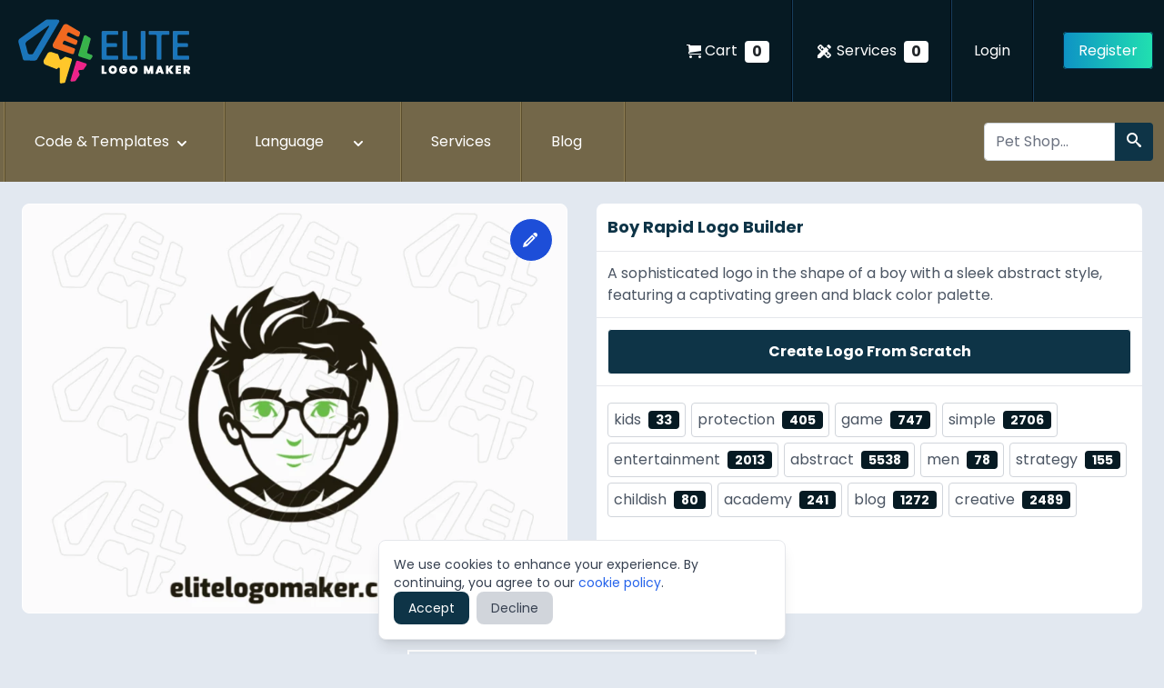

--- FILE ---
content_type: text/html; charset=UTF-8
request_url: https://elitelogomaker.com/logo/en/boy-1
body_size: 17867
content:
<!DOCTYPE html>
<html lang="en">
    <head>
        <meta charset="utf-8">
        <meta name="viewport" content="width=device-width, initial-scale=1">
        <meta name="csrf-token" content="q4hjdo3pyd8VUfCzTLppNfBoVxEqKgKOf8uBROsa">
        <meta name="google-site-verification" content="u0sviOaD6oYD6E5cNU9xkFrP1UEVuE46P7OfCWgOdN8" />
        <title>Boy Rapid Logo Builder</title>

        <meta name="description" content="A sophisticated logo in the shape of a boy with a sleek abstract style, featuring a captivating green and black color palette.">

        <link rel="shortcut icon" type="image/png" href="/favicon.png"/>
    
        
       
    
               
        <link rel="canonical" href="https://elitelogomaker.com/logo/en/boy-1"/>
        <link rel="alternate" hreflang="en" href="https://elitelogomaker.com/logo/en/boy-1" />
        <link rel="alternate" hreflang="es" href="https://elitelogomaker.com/logo/es/chico-1" />
        <link rel="alternate" hreflang="pt-br" href="https://elitelogomaker.com/logo/pt/garoto-1" />
        <link rel="alternate" hreflang="x-default" href="https://elitelogomaker.com/logo/en/boy-1" />
      
        <meta property="og:title" content="Boy Rapid Logo Builder">
        <meta property="og:description" content="A sophisticated logo in the shape of a boy with a sleek abstract style, featuring a captivating green and black color palette.">
        <meta property="og:image" content="https://elitelogomaker.com/storage/logomaker/design/logos/boy-1.webp">
        <meta property="og:url" content="https://elitelogomaker.com/logo/en/boy-1">

        <meta name="twitter:title" content="Boy Rapid Logo Builder">
        <meta name="twitter:description" content="A sophisticated logo in the shape of a boy with a sleek abstract style, featuring a captivating green and black color palette.">
        <meta name="twitter:url" content="https://elitelogomaker.com/logo/en/boy-1">
        <meta name="twitter:card" content="summary">

        <script type="application/ld+json">

          {
            "@context": "https://schema.org",
            "@type": "ImageObject",
            "name": "Boy Rapid Logo Builder",
            "image": "https://elitelogomaker.com/logo-creator-image-show/en/logomaker/design/logos/boy-1.webp",
            "fileFormat": "application/illustrator",
            "contentUrl": "https://elitelogomaker.com/logo-creator-image-show/en/logomaker/design/logos/boy-1.webp",
            "license": "https://elitelogomaker.com/licenses",
            "acquireLicensePage": "https://elitelogomaker.com/logo/en/boy-1",
            "description": "A sophisticated logo in the shape of a boy with a sleek abstract style, featuring a captivating green and black color palette.",
            "keywords": [
                                  "kids",
                                  "protection",
                                  "game",
                                  "simple",
                                  "entertainment",
                                  "abstract",
                                  "men",
                                  "strategy",
                                  "childish",
                                  "academy",
                                  "blog",
                                  "creative",
                                "elite logo maker",
                "cheap logo",
                "logotipo barato",
                "criador de logotipo",
                "logo maker"
            ],
            "creditText": "Elite Logo Maker Stock",
            "copyrightNotice": "© Elite Logo Maker, All rights reserved.",
            "creator": {
              "@type": "Person",
              "name": "Matheus Juneo"
            }
        }
           
            </script>
                        
       
        <!-- Scripts -->
        <link rel="preload" as="style" href="https://elitelogomaker.com/build/assets/app.81e71ad1.css" /><link rel="modulepreload" href="https://elitelogomaker.com/build/assets/app.89932792.js" /><link rel="stylesheet" href="https://elitelogomaker.com/build/assets/app.81e71ad1.css" /><script type="module" src="https://elitelogomaker.com/build/assets/app.89932792.js"></script>
        <style >[wire\:loading], [wire\:loading\.delay], [wire\:loading\.inline-block], [wire\:loading\.inline], [wire\:loading\.block], [wire\:loading\.flex], [wire\:loading\.table], [wire\:loading\.grid], [wire\:loading\.inline-flex] {display: none;}[wire\:loading\.delay\.shortest], [wire\:loading\.delay\.shorter], [wire\:loading\.delay\.short], [wire\:loading\.delay\.long], [wire\:loading\.delay\.longer], [wire\:loading\.delay\.longest] {display:none;}[wire\:offline] {display: none;}[wire\:dirty]:not(textarea):not(input):not(select) {display: none;}input:-webkit-autofill, select:-webkit-autofill, textarea:-webkit-autofill {animation-duration: 50000s;animation-name: livewireautofill;}@keyframes livewireautofill { from {} }</style>

                  <!-- Google Tag Manager -->
          <script>(function(w,d,s,l,i){w[l]=w[l]||[];w[l].push({'gtm.start':
            new Date().getTime(),event:'gtm.js'});var f=d.getElementsByTagName(s)[0],
            j=d.createElement(s),dl=l!='dataLayer'?'&l='+l:'';j.async=true;j.src=
            'https://www.googletagmanager.com/gtm.js?id='+i+dl;f.parentNode.insertBefore(j,f);
            })(window,document,'script','dataLayer','GTM-P3QMDV6');</script>
            <!-- End Google Tag Manager -->
            </head>
    <body class="antialiased bg-slate-200">
      
        
      
        <div x-data="{&quot;show&quot;:true,&quot;style&quot;:&quot;success&quot;,&quot;message&quot;:null}"
            :class="{ 'bg-green-600': style == 'success', 'bg-red-700': style == 'danger', 'bg-gray-500': style != 'success' && style != 'danger' }"
            style="display: none;"
            x-show="show && message"
            x-init="
                document.addEventListener('banner-message', event => {
                    style = event.detail.style;
                    message = event.detail.message;
                    show = true;
                });
            ">
    <div class="max-w-screen-xl mx-auto py-2 px-3 sm:px-6 lg:px-8">
        <div class="flex items-center justify-between flex-wrap">
            <div class="w-0 flex-1 flex items-center min-w-0">
                <span class="flex p-2 rounded-lg" :class="{ 'bg-green-700': style == 'success', 'bg-red-600': style == 'danger' }">
                    <svg x-show="style == 'success'" class="h-5 w-5 text-white" xmlns="http://www.w3.org/2000/svg" fill="none" viewBox="0 0 24 24" stroke="currentColor">
                        <path stroke-linecap="round" stroke-linejoin="round" stroke-width="2" d="M9 12l2 2 4-4m6 2a9 9 0 11-18 0 9 9 0 0118 0z" />
                    </svg>
                    <svg x-show="style == 'danger'" class="h-5 w-5 text-white" xmlns="http://www.w3.org/2000/svg" fill="none" viewBox="0 0 24 24" stroke="currentColor">
                        <path stroke-linecap="round" stroke-linejoin="round" stroke-width="2" d="M12 8v4m0 4h.01M21 12a9 9 0 11-18 0 9 9 0 0118 0z" />
                    </svg>
                    <svg x-show="style != 'success' && style != 'danger'" class="h-5 w-5 text-white" xmlns="http://www.w3.org/2000/svg" fill="none" viewBox="0 0 24 24" stroke="currentColor">
                        <path stroke-linecap="round" stroke-linejoin="round" stroke-width="2" d="M13 16h-1v-4h-1m1-4h.01M21 12a9 9 0 11-18 0 9 9 0 0118 0z" />
                    </svg>
                </span>

                <p class="ml-3 font-medium text-sm text-white truncate" x-text="message"></p>
            </div>

            <div class="shrink-0 sm:ml-3">
                <button
                    type="button"
                    class="-mr-1 flex p-2 rounded-md focus:outline-none sm:-mr-2 transition"
                    :class="{ 'hover:bg-green-700 focus:bg-green-700': style == 'success', 'hover:bg-red-600 focus:bg-red-600': style == 'danger' }"
                    aria-label="Dismiss"
                    x-on:click="show = false">
                    <svg class="h-5 w-5 text-white" xmlns="http://www.w3.org/2000/svg" fill="none" viewBox="0 0 24 24" stroke="currentColor">
                        <path stroke-linecap="round" stroke-linejoin="round" stroke-width="2" d="M6 18L18 6M6 6l12 12" />
                    </svg>
                </button>
            </div>
        </div>
    </div>
</div>
        <!-- Header -->
<header wire:id="NI1IhNFkfgE9CP5YYe9A" wire:initial-data="{&quot;fingerprint&quot;:{&quot;id&quot;:&quot;NI1IhNFkfgE9CP5YYe9A&quot;,&quot;name&quot;:&quot;base.header&quot;,&quot;locale&quot;:&quot;en&quot;,&quot;path&quot;:&quot;logo\/en\/boy-1&quot;,&quot;method&quot;:&quot;GET&quot;,&quot;v&quot;:&quot;acj&quot;},&quot;effects&quot;:{&quot;listeners&quot;:[]},&quot;serverMemo&quot;:{&quot;children&quot;:{&quot;l2697252147-0&quot;:{&quot;id&quot;:&quot;jWdtuqkDp6f9bqbia7oD&quot;,&quot;tag&quot;:&quot;span&quot;},&quot;l2697252147-1&quot;:{&quot;id&quot;:&quot;OCUo6XnFEbBGq7yHRihV&quot;,&quot;tag&quot;:&quot;span&quot;},&quot;l2697252147-3&quot;:{&quot;id&quot;:&quot;zUNGQNj92Ew9EkndcOaA&quot;,&quot;tag&quot;:&quot;li&quot;},&quot;l2697252147-4&quot;:{&quot;id&quot;:&quot;elJEDZYf0Qjksq1oDRyn&quot;,&quot;tag&quot;:&quot;li&quot;},&quot;l2697252147-5&quot;:{&quot;id&quot;:&quot;fleCFI4ncWnHMkS3UImB&quot;,&quot;tag&quot;:&quot;li&quot;},&quot;l2697252147-6&quot;:{&quot;id&quot;:&quot;uyw3pzzNVI3A5rIF6khC&quot;,&quot;tag&quot;:&quot;div&quot;}},&quot;errors&quot;:[],&quot;htmlHash&quot;:&quot;95256b7d&quot;,&quot;data&quot;:[],&quot;dataMeta&quot;:[],&quot;checksum&quot;:&quot;c643f54374fd2798339152b05179cf580e5cbd2be46569aa3212e3089c7ff6c8&quot;}}" x-data="{menu: false}" id="header" class="bg-gray-700 w-full  ">
    <nav class="bg-primary-dark w-full h-24 sm:h-28 px-3" aria-label="nav">
      <div 
        class="max-w-7xl mx-auto flex justify-end sm:justify-between h-full"
      >
        <!-- App Name -->
        <a href="https://elitelogomaker.com/logos/en" class="h-16 my-auto ml-2 flex justify-center items-center" exact-active-class="no-active">
          <img fetchpriority="high" width="192" height="72" class=" w-36 font-bold text-xl text-left text-white whitespace-no-wrap sm:w-48"
            src="/img/elite-logo-maker.webp"
            alt="Elite Logo Maker"
            tiitle="Elite Logo Maker"
          />
        </a>
        <button @click="menu = !menu" title="Button to open or close menu" class="my-auto block ml-auto items-center px-3
        py-2 h-10 border text-white rounded text-teal-lighter border-teal-light
        hover:text-white hover:border-white sm:hidden mr-3"
        >
        <svg xmlns="http://www.w3.org/2000/svg" height="24px" viewBox="0 -960 960 960" width="24px" fill="#ffffff"><path d="M120-240v-80h720v80H120Zm0-200v-80h720v80H120Zm0-200v-80h720v80H120Z"/></svg>
        </button>

        <div class="hidden sm:block sm:h-full items-center sm:flex flex-grow">
          <ul class="box-border flex justify-end font-normal text-base text-white leading-normal my-0 pl-0 text-left h-full flex-grow items-center w-auto">
            <li class="hidden md:block nav-item pr-0">
              <a
                class="
                 flex items-center gap-1
                  bg-transparent
                  box-border
                  
                  font-normal
                  text-base
                  leading-normal
                  mr-4
                  p-2
                  text-white
                  no-underline
                "
                href="https://elitelogomaker.com/cart"
              >
                <i class="icon-cart  mr-1"></i> Cart
                <span wire:id="jWdtuqkDp6f9bqbia7oD" wire:initial-data="{&quot;fingerprint&quot;:{&quot;id&quot;:&quot;jWdtuqkDp6f9bqbia7oD&quot;,&quot;name&quot;:&quot;cart.count&quot;,&quot;locale&quot;:&quot;en&quot;,&quot;path&quot;:&quot;logo\/en\/boy-1&quot;,&quot;method&quot;:&quot;GET&quot;,&quot;v&quot;:&quot;acj&quot;},&quot;effects&quot;:{&quot;listeners&quot;:[&quot;countFav&quot;]},&quot;serverMemo&quot;:{&quot;children&quot;:[],&quot;errors&quot;:[],&quot;htmlHash&quot;:&quot;111d1186&quot;,&quot;data&quot;:{&quot;likes&quot;:0,&quot;listeners&quot;:{&quot;countFav&quot;:&quot;count&quot;}},&quot;dataMeta&quot;:[],&quot;checksum&quot;:&quot;9a5db0fb6802bd8930f96b84f96842ddf1a14a98ec62f4898a523779d7468816&quot;}}" class="badge">
    0
</span>

<!-- Livewire Component wire-end:jWdtuqkDp6f9bqbia7oD -->              </a>
            </li>
            <li class="divider-vertical-blue"></li>
            <li class="hidden md:block nav-item pr-0">
              <a
                class="
                flex items-center gap-1
                  bg-transparent
                  box-border
                  
                  font-normal
                  text-base
                  leading-normal
                  mx-4
                  p-2
                  text-white
                  no-underline
                "
                href="https://elitelogomaker.com/user/services"
              >
                <i class="icon-design_services text-xl mr-1"></i> Services
                <span wire:id="OCUo6XnFEbBGq7yHRihV" wire:initial-data="{&quot;fingerprint&quot;:{&quot;id&quot;:&quot;OCUo6XnFEbBGq7yHRihV&quot;,&quot;name&quot;:&quot;services.count&quot;,&quot;locale&quot;:&quot;en&quot;,&quot;path&quot;:&quot;logo\/en\/boy-1&quot;,&quot;method&quot;:&quot;GET&quot;,&quot;v&quot;:&quot;acj&quot;},&quot;effects&quot;:{&quot;listeners&quot;:[&quot;countFav&quot;]},&quot;serverMemo&quot;:{&quot;children&quot;:[],&quot;errors&quot;:[],&quot;htmlHash&quot;:&quot;111d1186&quot;,&quot;data&quot;:{&quot;likes&quot;:0,&quot;listeners&quot;:{&quot;countFav&quot;:&quot;count&quot;}},&quot;dataMeta&quot;:[],&quot;checksum&quot;:&quot;49a0de1de9cc91b5e8239676450258a3954f6514228cf38c1b051b381f3169eb&quot;}}" class="badge">
    0
</span>

<!-- Livewire Component wire-end:OCUo6XnFEbBGq7yHRihV -->              </a>
            </li>
            <li class="divider-vertical-blue"></li>
                          <li class="nav-item">
                <a
                  class="bg-transparent box-border inline-block font-normal text-base leading-normal m-4 p-2 text-white no-underline hover:text-secondary"
                 href="https://elitelogomaker.com/login"
                  >Login</a
                >
              </li>
              <li class="divider-vertical-blue"></li>
              <li class="nav-item">
                <a class="join-now" href="https://elitelogomaker.com/register">Register</a>
              </li>
                        </ul>
        </div>
      </div>
    </nav>
    <div :class="menu ? 'block-required' : 'hidden'" class="w-full hidden sm:block">
      <nav class="bg-secondary w-full px-1" aria-label="nav">
        <div class="max-w-7xl mx-auto flex justify-between h-full">
          <div
            class="
              text-base
              font-normal
              leading-normal
              text-gray-900 text-left
              box-border
              items-center
              sm:flex-grow
              sm:flex
              w-full
              block
              flex-grow-0
            "
          >
            <ul
              class="
                text-base
                font-normal
                leading-normal
                text-gray-900 text-left
                box-border
                mt-0
                flex
                pl-0
                mb-0
                mr-auto
                sm:flex-row
                flex-col
                w-full
              "
            >
                                <li class="divider-orange h-auto hidden sm:block"></li>
           <li wire:id="zUNGQNj92Ew9EkndcOaA" wire:initial-data="{&quot;fingerprint&quot;:{&quot;id&quot;:&quot;zUNGQNj92Ew9EkndcOaA&quot;,&quot;name&quot;:&quot;base.menu-services&quot;,&quot;locale&quot;:&quot;en&quot;,&quot;path&quot;:&quot;logo\/en\/boy-1&quot;,&quot;method&quot;:&quot;GET&quot;,&quot;v&quot;:&quot;acj&quot;},&quot;effects&quot;:{&quot;listeners&quot;:[]},&quot;serverMemo&quot;:{&quot;children&quot;:[],&quot;errors&quot;:[],&quot;htmlHash&quot;:&quot;7a952ff3&quot;,&quot;data&quot;:[],&quot;dataMeta&quot;:[],&quot;checksum&quot;:&quot;70ca9912003d58674d5d5d8fbf1b182822895b781f3dab8135e02e66ee8993d4&quot;}}" x-data="dropdown"
  @mouseenter="toggle" @click.outside="open = false"
  @mouseleave="open = false"
  class="
  font-normal
  leading-normal
  box-border
  relative
  hover:bg-primary-dark
  min-w-max
  float-right
  w-full
  sm:w-48
  border-b-2 border-gray-300
  sm:border-0
  cursor-pointer"
><a
    href="#"
    class="
      bg-transparent
      box-border
      block
      font-normal
      text-base
      leading-normal
      py-8
      px-8
      text-white
      hover:text-white
      no-underline
    "
    >Code &amp; Templates
    <svg
      class="m-1 h-5 w-5 float-right"
      xmlns="http://www.w3.org/2000/svg"
      viewBox="0 0 20 20"
      fill="currentColor"
      aria-hidden="true"
    >
      <path
        fill-rule="evenodd"
        d="M5.293 7.293a1 1 0 011.414 0L10 10.586l3.293-3.293a1 1 0 111.414 1.414l-4 4a1 1 0 01-1.414 0l-4-4a1 1 0 010-1.414z"
        clip-rule="evenodd"
      /></svg
  ></a>

  <div
    class="hidden absolute mt-0 z-30 w-full" :class="{ 'hidden': ! open }">
    <div class=" bg-white rounded-lg shadow-lg py-2 w-full">
      <a class="block px-4 py-2 text-sm leading-5 text-gray-700 hover:bg-gray-100 focus:outline-none focus:bg-gray-100 transition menu-link business-card" href="https://elitelogomaker.com/business-cards/en">Business Cards</a>
      <div
          class="border-gray-300 border-solid border-t box-border h-0 mx-0 my-2"
        > </div>

      <a class="block px-4 py-2 text-sm leading-5 text-gray-700 hover:bg-gray-100 focus:outline-none focus:bg-gray-100 transition menu-link books" href="https://elitelogomaker.com/books/en">Books</a>
      <div class="border-gray-300 border-solid border-t box-border h-0 mx-0 my-2"></div>

      <a class="block px-4 py-2 text-sm leading-5 text-gray-700 hover:bg-gray-100 focus:outline-none focus:bg-gray-100 transition menu-link codes" href="https://elitelogomaker.com/codes/en">Codes</a>

      <div class="border-gray-300 border-solid border-t box-border h-0 mx-0 my-2"></div>

      <a class="block px-4 py-2 text-sm leading-5 text-gray-700 hover:bg-gray-100 focus:outline-none focus:bg-gray-100 transition menu-link" href="https://elitelogomaker.com">Logos</a>

        <div class="border-gray-300 border-solid border-t box-border h-0 mx-0 my-2"></div>

        <a class="block px-4 py-2 text-sm leading-5 text-gray-700 hover:bg-gray-100 focus:outline-none focus:bg-gray-100 transition menu-link" href="https://elitelogomaker.com/others/en">Others</a>


      
      
      
    </div>
  </div>
</li>

<!-- Livewire Component wire-end:zUNGQNj92Ew9EkndcOaA -->            <li class="divider-orange h-auto hidden sm:block"></li>

            <li wire:id="elJEDZYf0Qjksq1oDRyn" wire:initial-data="{&quot;fingerprint&quot;:{&quot;id&quot;:&quot;elJEDZYf0Qjksq1oDRyn&quot;,&quot;name&quot;:&quot;config.langs&quot;,&quot;locale&quot;:&quot;en&quot;,&quot;path&quot;:&quot;logo\/en\/boy-1&quot;,&quot;method&quot;:&quot;GET&quot;,&quot;v&quot;:&quot;acj&quot;},&quot;effects&quot;:{&quot;listeners&quot;:[]},&quot;serverMemo&quot;:{&quot;children&quot;:[],&quot;errors&quot;:[],&quot;htmlHash&quot;:&quot;43eedbde&quot;,&quot;data&quot;:{&quot;lang&quot;:&quot;en&quot;,&quot;rules&quot;:{&quot;lang&quot;:&quot;required|in:en,es,pt&quot;}},&quot;dataMeta&quot;:[],&quot;checksum&quot;:&quot;f8e3a0485dd6ec66e7d963b7ab79eca23d48df736ab5327f332f9ab2daf7c7a3&quot;}}" x-data="dropdown"
  @mouseenter="toggle" @click.outside="open = false"
  @mouseleave="open = false"
  class="
  font-normal
  leading-normal
  box-border
  relative
  hover:bg-primary-dark
  min-w-max
  float-right
  w-full
  sm:w-48
  border-b-2 border-gray-300
  sm:border-0
  cursor-pointer"
><a
    href="#"
    class="
      bg-transparent
      box-border
      block
      font-normal
      text-base
      leading-normal
      py-8
      px-8
      text-white
      hover:text-white
      no-underline
    "
    >Language
    <svg
      class="m-1 h-5 w-5 float-right"
      xmlns="http://www.w3.org/2000/svg"
      viewBox="0 0 20 20"
      fill="currentColor"
      aria-hidden="true"
    >
      <path
        fill-rule="evenodd"
        d="M5.293 7.293a1 1 0 011.414 0L10 10.586l3.293-3.293a1 1 0 111.414 1.414l-4 4a1 1 0 01-1.414 0l-4-4a1 1 0 010-1.414z"
        clip-rule="evenodd"
      /></svg
  ></a>

  <div
    class="hidden absolute mt-0 z-30 w-full" :class="{ 'hidden': ! open }">
    <div class=" bg-white rounded-lg shadow-lg py-2 w-full">
      <a class="block px-4 py-2 text-sm leading-5 text-gray-700 hover:bg-gray-100 focus:outline-none focus:bg-gray-100 transition menu-link" href="#" wire:click="changeLocale('en')">English</a>
      <div
          class="border-gray-300 border-solid border-t box-border h-0 mx-0 my-2"
        ></div>
      <a class="block px-4 py-2 text-sm leading-5 text-gray-700 hover:bg-gray-100 focus:outline-none focus:bg-gray-100 transition menu-link" href="#" wire:click="changeLocale('pt')">Português</a>
      <div
          class="border-gray-300 border-solid border-t box-border h-0 mx-0 my-2"
        ></div>
      <a class="block px-4 py-2 text-sm leading-5 text-gray-700 hover:bg-gray-100 focus:outline-none focus:bg-gray-100 transition menu-link" href="#" wire:click="changeLocale('es')">Español</a>
    </div>
  </div>
</li>

<!-- Livewire Component wire-end:elJEDZYf0Qjksq1oDRyn -->            <li class="divider-orange h-auto hidden sm:block"></li>
           <li wire:id="fleCFI4ncWnHMkS3UImB" wire:initial-data="{&quot;fingerprint&quot;:{&quot;id&quot;:&quot;fleCFI4ncWnHMkS3UImB&quot;,&quot;name&quot;:&quot;services.services-design&quot;,&quot;locale&quot;:&quot;en&quot;,&quot;path&quot;:&quot;logo\/en\/boy-1&quot;,&quot;method&quot;:&quot;GET&quot;,&quot;v&quot;:&quot;acj&quot;},&quot;effects&quot;:{&quot;listeners&quot;:[]},&quot;serverMemo&quot;:{&quot;children&quot;:[],&quot;errors&quot;:[],&quot;htmlHash&quot;:&quot;a3aea1bc&quot;,&quot;data&quot;:[],&quot;dataMeta&quot;:[],&quot;checksum&quot;:&quot;5f100b02acd6c09c0c69be53c8bca5eb3b67e3e5b16c02f612f047a8666c2f32&quot;}}"
  class="
  font-normal
  leading-normal
  box-border
  relative
  hover:bg-primary-dark
  min-w-max
  float-right
  w-full
  sm:w-32
  border-b-2 border-gray-300
  sm:border-0
  cursor-pointer"
><a
  href="https://elitelogomaker.com/services/en"
    class="
      bg-transparent
      box-border
      block
      font-normal
      text-base
      leading-normal
      py-8
      px-8
      text-white
      hover:text-white
      no-underline
      service-work-link
    ">Services</a>
</li>
<li class="divider-orange h-auto hidden sm:block"></li>
<li
  class="
  font-normal
  leading-normal
  box-border
  relative
  hover:bg-primary-dark
  min-w-max
  float-right
  w-full
  sm:w-28
  border-b-2 border-gray-300
  sm:border-0
  cursor-pointer"
><a
  href="https://elitelogomaker.com/blog/en"
    class="
      bg-transparent
      box-border
      block
      font-normal
      text-base
      leading-normal
      py-8
      px-8
      text-white
      hover:text-white
      no-underline
    ">Blog</a>
</li>
<li class="divider-orange h-auto block sm:hidden"></li>
<li
  class="
  block sm:hidden
  font-normal
  leading-normal
  box-border
  relative
  hover:bg-primary-dark
  min-w-max
  float-right
  w-full
  sm:w-28
  border-b-2 border-gray-300
  sm:border-0
  cursor-pointer"
><a
  href="https://elitelogomaker.com/cart"
    class="
      bg-transparent
      box-border
      block
      font-normal
      text-base
      leading-normal
      py-8
      px-8
      text-white
      hover:text-white
      no-underline
    ">Cart</a>
</li>
<!-- Livewire Component wire-end:fleCFI4ncWnHMkS3UImB -->             <li class="divider-orange h-auto hidden sm:block"></li>
            </ul>
            
             <div wire:id="uyw3pzzNVI3A5rIF6khC" wire:initial-data="{&quot;fingerprint&quot;:{&quot;id&quot;:&quot;uyw3pzzNVI3A5rIF6khC&quot;,&quot;name&quot;:&quot;logos.search&quot;,&quot;locale&quot;:&quot;en&quot;,&quot;path&quot;:&quot;logo\/en\/boy-1&quot;,&quot;method&quot;:&quot;GET&quot;,&quot;v&quot;:&quot;acj&quot;},&quot;effects&quot;:{&quot;listeners&quot;:[]},&quot;serverMemo&quot;:{&quot;children&quot;:[],&quot;errors&quot;:[],&quot;htmlHash&quot;:&quot;a27d8f2c&quot;,&quot;data&quot;:{&quot;search&quot;:null,&quot;rules&quot;:{&quot;search&quot;:&quot;required|min:1&quot;}},&quot;dataMeta&quot;:[],&quot;checksum&quot;:&quot;4454d8f44db0255ca776f840e839bb254da0c7d068669dcaf29dca097829da37&quot;}}" class="w-full sm:w-52 md:w-60 ml-auto items-center"><div class="
        box-border
        flex
        text-left
        w-auto
        p-2
      "><input wire:keydown.enter="search" class="search w-full sm:w-4/5" id="seach-auto" autocomplete="off" placeholder="Pet Shop..." name="word" type="text" wire:model="search"><span class="input-group-btn"><button class="btn-search h-full w-full" wire:click="search" title="Button to Search for Logos"><i class="icon-search"></i></button></span></div>
  </div>

<!-- Livewire Component wire-end:uyw3pzzNVI3A5rIF6khC -->          </div>
        </div>
      </nav>
    </div>
  </header>
<!-- Livewire Component wire-end:NI1IhNFkfgE9CP5YYe9A -->        
            <!-- Page Content -->
            <main>
                <div wire:id="101sKl3LSREh8YJQgMjQ" wire:initial-data="{&quot;fingerprint&quot;:{&quot;id&quot;:&quot;101sKl3LSREh8YJQgMjQ&quot;,&quot;name&quot;:&quot;logos.show&quot;,&quot;locale&quot;:&quot;en&quot;,&quot;path&quot;:&quot;logo\/en\/boy-1&quot;,&quot;method&quot;:&quot;GET&quot;,&quot;v&quot;:&quot;acj&quot;},&quot;effects&quot;:{&quot;listeners&quot;:[&quot;localeChanged&quot;],&quot;path&quot;:&quot;https:\/\/elitelogomaker.com\/logo\/en\/boy-1&quot;},&quot;serverMemo&quot;:{&quot;children&quot;:{&quot;l3266672720-0&quot;:{&quot;id&quot;:&quot;6Scmdkihz60pmbyVxVjd&quot;,&quot;tag&quot;:&quot;div&quot;},&quot;l3266672720-1&quot;:{&quot;id&quot;:&quot;VudEHBOtb9Zy3ZxDXPpF&quot;,&quot;tag&quot;:&quot;div&quot;},&quot;l3266672720-2&quot;:{&quot;id&quot;:&quot;lP6vfwfv52OxSxMSzqMy&quot;,&quot;tag&quot;:&quot;div&quot;},&quot;73492026-82ef-4dd7-88b0-9cda8fafda34&quot;:{&quot;id&quot;:&quot;VssPdbXNp0ZDRXbelHXe&quot;,&quot;tag&quot;:&quot;div&quot;},&quot;2377f419-2cfa-49d3-aee0-5be65c90e3b7&quot;:{&quot;id&quot;:&quot;LKeOjqLfwWMhihOHBIji&quot;,&quot;tag&quot;:&quot;div&quot;},&quot;9276f271-f933-42dc-8196-6519833bc79f&quot;:{&quot;id&quot;:&quot;wyGhlVILlKdPO1zWg0AM&quot;,&quot;tag&quot;:&quot;div&quot;},&quot;24f4f6e2-dd6e-432d-891b-e0d6692f862a&quot;:{&quot;id&quot;:&quot;vWJsQhdwLwwAhz1CDui4&quot;,&quot;tag&quot;:&quot;div&quot;},&quot;48b4e102-8d31-4200-a3fd-e895264a200f&quot;:{&quot;id&quot;:&quot;9ArpNbGTVPd7lXQOfdMS&quot;,&quot;tag&quot;:&quot;div&quot;},&quot;08c9dcf3-d2ce-4ec8-9302-71016d78b198&quot;:{&quot;id&quot;:&quot;Kg3eVdu5psoWNavS9IhT&quot;,&quot;tag&quot;:&quot;div&quot;},&quot;c1697275-08d6-4758-99d1-ab729fc98c45&quot;:{&quot;id&quot;:&quot;sfJItRYOdZ1dEcGitkCr&quot;,&quot;tag&quot;:&quot;div&quot;},&quot;6e52ffbb-9435-4889-81b1-b78b453d9546&quot;:{&quot;id&quot;:&quot;JYSoWjO7SIxJeR6gmm4W&quot;,&quot;tag&quot;:&quot;div&quot;},&quot;l3266672720-4&quot;:{&quot;id&quot;:&quot;lX6U77sNDdk9xcDlPF5b&quot;,&quot;tag&quot;:&quot;div&quot;}},&quot;errors&quot;:[],&quot;htmlHash&quot;:&quot;bc0bcc35&quot;,&quot;data&quot;:{&quot;listeners&quot;:{&quot;localeChanged&quot;:&quot;resetProduct&quot;},&quot;logo&quot;:[],&quot;slug&quot;:&quot;boy-1&quot;,&quot;locale&quot;:&quot;en&quot;},&quot;dataMeta&quot;:{&quot;models&quot;:{&quot;logo&quot;:{&quot;class&quot;:&quot;App\\Models\\Product&quot;,&quot;id&quot;:2885,&quot;relations&quot;:[&quot;info&quot;,&quot;en&quot;,&quot;es&quot;,&quot;pt&quot;,&quot;favorites&quot;],&quot;connection&quot;:&quot;mysql&quot;,&quot;collectionClass&quot;:null}}},&quot;checksum&quot;:&quot;d34f00fcec6383347dd89596aaba2d1a4b392fd2a49ecb71d5322fb18e459f54&quot;}}" class="px-3 pt-6">

        
    <div class="container grid-cols-1 mx-auto grid md:grid-cols-2 gap-8 mb-10 px-3" >
        
      <div class="bg-white  rounded-lg pb-3 order-2">
        <h1 class="font-sans font-bold inline-block text-lg mt-3 text-primary ml-3">Boy Rapid Logo Builder</h1>
        
        <hr class="border-gray-200 my-3">
        <p class="mx-3 font-sans text-gray-600 font-normal">A sophisticated logo in the shape of a boy with a sleek abstract style, featuring a captivating green and black color palette.</p>
        
       
       
        
          
        
        
        <div wire:id="6Scmdkihz60pmbyVxVjd" wire:initial-data="{&quot;fingerprint&quot;:{&quot;id&quot;:&quot;6Scmdkihz60pmbyVxVjd&quot;,&quot;name&quot;:&quot;logos.download&quot;,&quot;locale&quot;:&quot;en&quot;,&quot;path&quot;:&quot;logo\/en\/boy-1&quot;,&quot;method&quot;:&quot;GET&quot;,&quot;v&quot;:&quot;acj&quot;},&quot;effects&quot;:{&quot;listeners&quot;:[]},&quot;serverMemo&quot;:{&quot;children&quot;:[],&quot;errors&quot;:[],&quot;htmlHash&quot;:&quot;84b9463c&quot;,&quot;data&quot;:{&quot;status&quot;:&quot;register&quot;,&quot;link&quot;:&quot;https:\/\/elitelogomaker.com\/register&quot;,&quot;logo&quot;:[],&quot;logo_service&quot;:[],&quot;web_developer&quot;:null,&quot;filament&quot;:[],&quot;cheap_logo&quot;:[]},&quot;dataMeta&quot;:{&quot;models&quot;:{&quot;logo&quot;:{&quot;class&quot;:&quot;App\\Models\\Product&quot;,&quot;id&quot;:2885,&quot;relations&quot;:[&quot;info&quot;,&quot;en&quot;,&quot;es&quot;,&quot;pt&quot;,&quot;favorites&quot;],&quot;connection&quot;:&quot;mysql&quot;,&quot;collectionClass&quot;:null},&quot;logo_service&quot;:{&quot;class&quot;:&quot;App\\Models\\Services\\ServiceDesign&quot;,&quot;id&quot;:9,&quot;relations&quot;:[],&quot;connection&quot;:&quot;mysql&quot;,&quot;collectionClass&quot;:null},&quot;filament&quot;:{&quot;class&quot;:&quot;App\\Models\\Services\\ServiceDesign&quot;,&quot;id&quot;:39,&quot;relations&quot;:[],&quot;connection&quot;:&quot;mysql&quot;,&quot;collectionClass&quot;:null},&quot;cheap_logo&quot;:{&quot;class&quot;:&quot;App\\Models\\Services\\ServiceDesign&quot;,&quot;id&quot;:42,&quot;relations&quot;:[],&quot;connection&quot;:&quot;mysql&quot;,&quot;collectionClass&quot;:null}}},&quot;checksum&quot;:&quot;f1059aa0eb3b8aa52b92b5f6575d044abd9f526229a7bd6beb35eeb12d69749e&quot;}}">
    <hr class="border-gray-200 my-3">

   

    
       
        
     <div class="flex gap-3 mx-3 flex-wrap">
        
        
                
        <a href="https://elitelogomaker.com/services/en" target="" class=" rounded border-solid border cursor-pointer m-0 overflow-visible py-3 text-center text-white normal-case select-none align-middle  download-logo flex-auto font-bold  bg-primary transition duration-100 hover:bg-primary-dark px-2 items-center">
            Create Logo From Scratch
        </a>

                
        
        
        

        </div>
            
    
</div>

<!-- Livewire Component wire-end:6Scmdkihz60pmbyVxVjd -->
        <hr class="border-gray-200 my-3">
        <div class="ml-3 mb-3" v-for="(tag,index)  in product.tag" :key="tag">
                  <a href="https://elitelogomaker.com/tag/en/kids" class="px-2.5 py-2 mr-1.5 mt-1.5 font-sans text-gray-600 font-normal rounded inline-block float-left border border-gray-300 lg:p-1.5 cursor-pointer hover:text-secondary" >kids<span class="px-2 bg-primary-dark text-sm text-white font-bold ml-2 rounded">33</span></a>
                  <a href="https://elitelogomaker.com/tag/en/protection" class="px-2.5 py-2 mr-1.5 mt-1.5 font-sans text-gray-600 font-normal rounded inline-block float-left border border-gray-300 lg:p-1.5 cursor-pointer hover:text-secondary" >protection<span class="px-2 bg-primary-dark text-sm text-white font-bold ml-2 rounded">405</span></a>
                  <a href="https://elitelogomaker.com/tag/en/game" class="px-2.5 py-2 mr-1.5 mt-1.5 font-sans text-gray-600 font-normal rounded inline-block float-left border border-gray-300 lg:p-1.5 cursor-pointer hover:text-secondary" >game<span class="px-2 bg-primary-dark text-sm text-white font-bold ml-2 rounded">747</span></a>
                  <a href="https://elitelogomaker.com/tag/en/simple" class="px-2.5 py-2 mr-1.5 mt-1.5 font-sans text-gray-600 font-normal rounded inline-block float-left border border-gray-300 lg:p-1.5 cursor-pointer hover:text-secondary" >simple<span class="px-2 bg-primary-dark text-sm text-white font-bold ml-2 rounded">2706</span></a>
                  <a href="https://elitelogomaker.com/tag/en/entertainment" class="px-2.5 py-2 mr-1.5 mt-1.5 font-sans text-gray-600 font-normal rounded inline-block float-left border border-gray-300 lg:p-1.5 cursor-pointer hover:text-secondary" >entertainment<span class="px-2 bg-primary-dark text-sm text-white font-bold ml-2 rounded">2013</span></a>
                  <a href="https://elitelogomaker.com/tag/en/abstract" class="px-2.5 py-2 mr-1.5 mt-1.5 font-sans text-gray-600 font-normal rounded inline-block float-left border border-gray-300 lg:p-1.5 cursor-pointer hover:text-secondary" >abstract<span class="px-2 bg-primary-dark text-sm text-white font-bold ml-2 rounded">5538</span></a>
                  <a href="https://elitelogomaker.com/tag/en/men" class="px-2.5 py-2 mr-1.5 mt-1.5 font-sans text-gray-600 font-normal rounded inline-block float-left border border-gray-300 lg:p-1.5 cursor-pointer hover:text-secondary" >men<span class="px-2 bg-primary-dark text-sm text-white font-bold ml-2 rounded">78</span></a>
                  <a href="https://elitelogomaker.com/tag/en/strategy" class="px-2.5 py-2 mr-1.5 mt-1.5 font-sans text-gray-600 font-normal rounded inline-block float-left border border-gray-300 lg:p-1.5 cursor-pointer hover:text-secondary" >strategy<span class="px-2 bg-primary-dark text-sm text-white font-bold ml-2 rounded">155</span></a>
                  <a href="https://elitelogomaker.com/tag/en/childish" class="px-2.5 py-2 mr-1.5 mt-1.5 font-sans text-gray-600 font-normal rounded inline-block float-left border border-gray-300 lg:p-1.5 cursor-pointer hover:text-secondary" >childish<span class="px-2 bg-primary-dark text-sm text-white font-bold ml-2 rounded">80</span></a>
                  <a href="https://elitelogomaker.com/tag/en/academy" class="px-2.5 py-2 mr-1.5 mt-1.5 font-sans text-gray-600 font-normal rounded inline-block float-left border border-gray-300 lg:p-1.5 cursor-pointer hover:text-secondary" >academy<span class="px-2 bg-primary-dark text-sm text-white font-bold ml-2 rounded">241</span></a>
                  <a href="https://elitelogomaker.com/tag/en/blog" class="px-2.5 py-2 mr-1.5 mt-1.5 font-sans text-gray-600 font-normal rounded inline-block float-left border border-gray-300 lg:p-1.5 cursor-pointer hover:text-secondary" >blog<span class="px-2 bg-primary-dark text-sm text-white font-bold ml-2 rounded">1272</span></a>
                  <a href="https://elitelogomaker.com/tag/en/creative" class="px-2.5 py-2 mr-1.5 mt-1.5 font-sans text-gray-600 font-normal rounded inline-block float-left border border-gray-300 lg:p-1.5 cursor-pointer hover:text-secondary" >creative<span class="px-2 bg-primary-dark text-sm text-white font-bold ml-2 rounded">2489</span></a>
                 </div>

      </div>

      <div class="relative order-1">
        
        <div wire:id="VudEHBOtb9Zy3ZxDXPpF" wire:initial-data="{&quot;fingerprint&quot;:{&quot;id&quot;:&quot;VudEHBOtb9Zy3ZxDXPpF&quot;,&quot;name&quot;:&quot;favorites.manage&quot;,&quot;locale&quot;:&quot;en&quot;,&quot;path&quot;:&quot;logo\/en\/boy-1&quot;,&quot;method&quot;:&quot;GET&quot;,&quot;v&quot;:&quot;acj&quot;},&quot;effects&quot;:{&quot;listeners&quot;:[]},&quot;serverMemo&quot;:{&quot;children&quot;:[],&quot;errors&quot;:[],&quot;htmlHash&quot;:&quot;6ed5102a&quot;,&quot;data&quot;:{&quot;logo&quot;:[]},&quot;dataMeta&quot;:{&quot;models&quot;:{&quot;logo&quot;:{&quot;class&quot;:&quot;App\\Models\\Product&quot;,&quot;id&quot;:2885,&quot;relations&quot;:[&quot;info&quot;,&quot;en&quot;,&quot;es&quot;,&quot;pt&quot;,&quot;favorites&quot;],&quot;connection&quot;:&quot;mysql&quot;,&quot;collectionClass&quot;:null}}},&quot;checksum&quot;:&quot;592ee39eef17ca8d0c0d67098b55ca6c3b28ec6576fede313a264db34f3419f8&quot;}}" x-data>
             
     </div>

<!-- Livewire Component wire-end:VudEHBOtb9Zy3ZxDXPpF -->
		<img width="800" height="600" class="w-full border bg-white rounded-lg border-white h-auto pointer-events-none" title="Boy Rapid Logo Builder" alt="A sophisticated logo in the shape of a boy with a sleek abstract style, featuring a captivating green and black color palette." src="https://elitelogomaker.com/logo-creator-image-show/en/logomaker/design/logos/boy-1.webp">
        <a href="https://elitelogomaker.com/logo-creator/en/boy-1" target="" class=" rounded-full absolute right-4 top-4 flex items-center border-solid border text-center cursor-pointer font-bold overflow-visible py-3 px-3.5 w-12 h-12 text-white normal-case select-none align-middle bg-blue-700 transition duration-100 hover:bg-blue-900">
            <i class="icon-pencil"></i>
        </a>
      </div>
    </div>
    <div wire:id="lP6vfwfv52OxSxMSzqMy" wire:initial-data="{&quot;fingerprint&quot;:{&quot;id&quot;:&quot;lP6vfwfv52OxSxMSzqMy&quot;,&quot;name&quot;:&quot;logos.alternatives-to-buy&quot;,&quot;locale&quot;:&quot;en&quot;,&quot;path&quot;:&quot;logo\/en\/boy-1&quot;,&quot;method&quot;:&quot;GET&quot;,&quot;v&quot;:&quot;acj&quot;},&quot;effects&quot;:{&quot;listeners&quot;:[&quot;currencyChange&quot;]},&quot;serverMemo&quot;:{&quot;children&quot;:[],&quot;errors&quot;:[],&quot;htmlHash&quot;:&quot;f4e2cd23&quot;,&quot;data&quot;:{&quot;listeners&quot;:{&quot;currencyChange&quot;:&quot;render&quot;},&quot;logo&quot;:[],&quot;prices&quot;:{&quot;logo-template&quot;:&quot;4.99&quot;,&quot;subscription&quot;:&quot;9.99&quot;,&quot;logo-customization&quot;:&quot;9.99&quot;,&quot;exclusive-alternative&quot;:&quot;49.99&quot;,&quot;btn_to_show&quot;:&quot;service&quot;}},&quot;dataMeta&quot;:{&quot;models&quot;:{&quot;logo&quot;:{&quot;class&quot;:&quot;App\\Models\\Product&quot;,&quot;id&quot;:2885,&quot;relations&quot;:[&quot;info&quot;,&quot;en&quot;,&quot;es&quot;,&quot;pt&quot;,&quot;favorites&quot;],&quot;connection&quot;:&quot;mysql&quot;,&quot;collectionClass&quot;:null}}},&quot;checksum&quot;:&quot;c46efda3ee2e4e4408349acce185850187a29c59786b8a4cd21610dbaff90228&quot;}}">
    <div class="container px-3 mx-auto text-center"><h2 class="border-white border-solid border-2 box-border font-bold text-3xl mx-auto mt-10 mb-12 p-4 text-center w-96">Options to buy this logo!</h2></div>
    <div class="container px-3 mx-auto grid grid-cols-1 sm:grid-cols-2 gap-8">
    
    <div class="rounded-lg p-4 flex items-center bg-white">
           <!-- Icon on the start -->
    <div class="mr-4 border-t border-b border-gray-300 py-3 px-5 flex items-center h-full">
      <span class="icon-star-full text-yellow-600 text-4xl"></span>
    </div>
    <div class="w-full">
        <!-- Title -->
        <h3 class="text-lg font-semibold mb-2">Logo Template</h2>
        <hr class="border-gray-200">
        <!-- Description -->
        <p class="text-gray-600 py-3">By purchasing this logo, you can immediately download a vector file in SVG format and gain access to our logo creator, allowing you to add text and change the colors as you wish.</p>
        <hr class="border-gray-200 mb-2">
        <div class="flex justify-between">
          <span class="text-green-800 border rounded border-gray-300 px-3 text-center flex items-center font-bold text-lg">$4.99</span>
          <a href="https://elitelogomaker.com/cart/add/logo-template/a1215383-3bef-4bf4-ae37-e7a03f1f0572" class=" rounded border-solid border cursor-pointer m-0 overflow-visible py-3 text-center text-white normal-case select-none align-middle font-bold  bg-yellow-700 transition duration-100 hover:bg-yellow-900 px-3 items-center">
            Buy Logo Template
          </a>
        </div>
      </div>
  </div>
        
  <div class="rounded-lg p-4 flex items-center bg-white">
         <!-- Icon on the start -->
    <div class="mr-4 border-t border-b border-gray-300 py-3 px-5 flex items-center h-full">
      <span class="icon-box-add text-primary text-4xl"></span>
    </div>
    <div class="w-full">
        <!-- Title -->
        <h3 class="text-lg font-semibold mb-2">Access To Thousands Of Logos For 365 Days</h2>
        <hr class="border-gray-200">
        <!-- Description -->
        <p class="text-gray-600 py-3">By becoming a premium member, you unlock the ability to download any logo in SVG format from our collection of over 8436 options. You’ll also enjoy unlimited use of the logo maker.</p>
        <hr class="border-gray-200 mb-2">
        <div class="flex justify-between">
          <span class="text-green-800 border rounded border-gray-300 px-3 text-center flex items-center font-bold text-lg">$9.99</span>
          <a href="https://elitelogomaker.com/cart/add/acesses/365" class=" rounded border-solid border cursor-pointer m-0 overflow-visible py-3 text-center text-white normal-case select-none align-middle font-bold  bg-primary transition duration-100 hover:bg-primary-dark px-3 items-center">
            Buy Premium Access
          </a>
        </div>
      </div>
  </div>

  <div class="rounded-lg p-4 flex items-center bg-white">
         <!-- Icon on the start -->
    <div class="mr-4 border-t border-b border-gray-300 py-3 px-5 flex items-center h-full">
      <span class="icon-pencil2 text-orange-600 text-4xl"></span>
    </div>
    <div class="w-full">
        <!-- Title -->
        <h3 class="text-lg font-semibold mb-2">Exclusive Logo</h2>
        <hr class="border-gray-200">
        <!-- Description -->
        <p class="text-gray-600 py-3">Service to create a completely new and exclusive logo, inspired by the logo on this page, incorporating your design preferences, adding text with professional fonts, changing colors, and adjusting visual elements to achieve a unique, high-standard result.</p>
        <hr class="border-gray-200 mb-2">
        <div class="flex justify-between">
          <span class="text-green-800 border rounded border-gray-300 px-3 text-center flex items-center font-bold text-lg">$49.99</span>
          <a href="https://elitelogomaker.com/cart/add/exclusive-alternative/a1215383-3bef-4bf4-ae37-e7a03f1f0572" class=" rounded border-solid border cursor-pointer m-0 overflow-visible py-3 text-center text-white normal-case select-none align-middle font-bold  bg-orange-700 transition duration-100 hover:bg-orange-900 px-3 items-center">
           Buy Alternative Logo
          </a>
        </div>
      </div>
  </div>
  <div class="rounded-lg p-4 flex items-center bg-white">
         <!-- Icon on the start -->
    <div class="mr-4 border-t border-b border-gray-300 py-3 px-5 flex items-center h-full">
      <span class="icon-format_shapes text-purple-600 text-4xl"></span>
    </div>
    <div class="w-full">
        <!-- Title -->
        <h3 class="text-lg font-semibold mb-2">Add Text To This Logo</h2>
        <hr class="border-gray-200">
        <!-- Description -->
        <p class="text-gray-600 py-3">With this service, you will receive the logo customized to your needs. We will add your desired text and make color adjustments if necessary, ensuring everything is ready for your immediate use.</p>
        <hr class="border-gray-200 mb-2">
        <div class="flex justify-between">
          <span class="text-green-800 border rounded border-gray-300 px-3 text-center flex items-center font-bold text-lg">$9.99</span>
          <a href="https://elitelogomaker.com/cart/add/logo-customization/a1215383-3bef-4bf4-ae37-e7a03f1f0572" class=" rounded border-solid border cursor-pointer m-0 overflow-visible py-3 text-center text-white normal-case select-none align-middle font-bold  bg-purple-700 transition duration-100 hover:bg-purple-900 px-3 items-center">
           Buy Customization
          </a>
        </div>
      </div>
  </div>



    </div>
</div>

<!-- Livewire Component wire-end:lP6vfwfv52OxSxMSzqMy -->    <div class="container px-3 mx-auto text-center"><h2 class="border-white border-solid border-2 box-border font-bold text-3xl mx-auto mt-10 mb-12 p-4 text-center w-96">Similar Logos</h2></div>
    <div class="container px-3 mx-auto grid grid-cols-1 md:grid-cols-2 lg:grid-cols-4 gap-8 mt-4 mb-16">
               <div wire:id="VssPdbXNp0ZDRXbelHXe" wire:initial-data="{&quot;fingerprint&quot;:{&quot;id&quot;:&quot;VssPdbXNp0ZDRXbelHXe&quot;,&quot;name&quot;:&quot;logos.item&quot;,&quot;locale&quot;:&quot;en&quot;,&quot;path&quot;:&quot;logo\/en\/boy-1&quot;,&quot;method&quot;:&quot;GET&quot;,&quot;v&quot;:&quot;acj&quot;},&quot;effects&quot;:{&quot;listeners&quot;:[]},&quot;serverMemo&quot;:{&quot;children&quot;:{&quot;l4276352424-0&quot;:{&quot;id&quot;:&quot;4yqUowKREHNBjeWfXWtD&quot;,&quot;tag&quot;:&quot;div&quot;}},&quot;errors&quot;:[],&quot;htmlHash&quot;:&quot;3f7932e4&quot;,&quot;data&quot;:{&quot;logo&quot;:[],&quot;index&quot;:5},&quot;dataMeta&quot;:{&quot;models&quot;:{&quot;logo&quot;:{&quot;class&quot;:&quot;App\\Models\\Product&quot;,&quot;id&quot;:190,&quot;relations&quot;:[&quot;info&quot;,&quot;favorites&quot;],&quot;connection&quot;:&quot;mysql&quot;,&quot;collectionClass&quot;:null}}},&quot;checksum&quot;:&quot;a46dac0da85063f0e2edf20f832c0651c16f5230932be22e23123d4aad4a4fad&quot;}}" class="block relative bg-white rounded-t-xl shadow-md hover:shadow overflow-hidden border border-gray-300 transition
duration-300 pb-3 hover:bg-gray-50">
    <div wire:id="4yqUowKREHNBjeWfXWtD" wire:initial-data="{&quot;fingerprint&quot;:{&quot;id&quot;:&quot;4yqUowKREHNBjeWfXWtD&quot;,&quot;name&quot;:&quot;favorites.manage&quot;,&quot;locale&quot;:&quot;en&quot;,&quot;path&quot;:&quot;logo\/en\/boy-1&quot;,&quot;method&quot;:&quot;GET&quot;,&quot;v&quot;:&quot;acj&quot;},&quot;effects&quot;:{&quot;listeners&quot;:[]},&quot;serverMemo&quot;:{&quot;children&quot;:[],&quot;errors&quot;:[],&quot;htmlHash&quot;:&quot;6ed5102a&quot;,&quot;data&quot;:{&quot;logo&quot;:[]},&quot;dataMeta&quot;:{&quot;models&quot;:{&quot;logo&quot;:{&quot;class&quot;:&quot;App\\Models\\Product&quot;,&quot;id&quot;:190,&quot;relations&quot;:[&quot;info&quot;,&quot;favorites&quot;],&quot;connection&quot;:&quot;mysql&quot;,&quot;collectionClass&quot;:null}}},&quot;checksum&quot;:&quot;ea499fc67f39f94e083f6ca01bb1f35d9b2cd7273a01424ce9c7dd321b91e7b5&quot;}}" x-data>
             
     </div>

<!-- Livewire Component wire-end:4yqUowKREHNBjeWfXWtD -->
    <a href="https://elitelogomaker.com/logo/en/baby-turtle" class="">
             
                                    <img width="400" loading="lazy" height="300" class="w-full border-b border-gray-300 pointer-events-none" alt="Animal logo in the shape of a stylized turtle head combined with an egg with green colors." title="Baby Turtle Logo Design"  src="https://elitelogomaker.com/logo-creator-image-show/en/logomaker/design/logos/baby-turtle-small.webp">
                                <h2 class="px-3 mt-3 font-sans font-bold  text-primary truncate">
                    Baby Turtle Logo Design
                </h2>
                <p class="mt-2 limit-text-logo px-3 text-lg w-full font-light text-gray-500 ">Animal logo in the shape of a stylized turtle head combined with an egg with green colors.</p>
    </a>
</div>

<!-- Livewire Component wire-end:VssPdbXNp0ZDRXbelHXe -->               <div wire:id="LKeOjqLfwWMhihOHBIji" wire:initial-data="{&quot;fingerprint&quot;:{&quot;id&quot;:&quot;LKeOjqLfwWMhihOHBIji&quot;,&quot;name&quot;:&quot;logos.item&quot;,&quot;locale&quot;:&quot;en&quot;,&quot;path&quot;:&quot;logo\/en\/boy-1&quot;,&quot;method&quot;:&quot;GET&quot;,&quot;v&quot;:&quot;acj&quot;},&quot;effects&quot;:{&quot;listeners&quot;:[]},&quot;serverMemo&quot;:{&quot;children&quot;:{&quot;l4276352424-0&quot;:{&quot;id&quot;:&quot;HMnkSCNN2QRMZlj9MSJi&quot;,&quot;tag&quot;:&quot;div&quot;}},&quot;errors&quot;:[],&quot;htmlHash&quot;:&quot;aaf8d046&quot;,&quot;data&quot;:{&quot;logo&quot;:[],&quot;index&quot;:5},&quot;dataMeta&quot;:{&quot;models&quot;:{&quot;logo&quot;:{&quot;class&quot;:&quot;App\\Models\\Product&quot;,&quot;id&quot;:215,&quot;relations&quot;:[&quot;info&quot;,&quot;favorites&quot;],&quot;connection&quot;:&quot;mysql&quot;,&quot;collectionClass&quot;:null}}},&quot;checksum&quot;:&quot;f66bffc7e0f3a37a9427f8c01b42e48816ad1f2535c439aa835513de9546461e&quot;}}" class="block relative bg-white rounded-t-xl shadow-md hover:shadow overflow-hidden border border-gray-300 transition
duration-300 pb-3 hover:bg-gray-50">
    <div wire:id="HMnkSCNN2QRMZlj9MSJi" wire:initial-data="{&quot;fingerprint&quot;:{&quot;id&quot;:&quot;HMnkSCNN2QRMZlj9MSJi&quot;,&quot;name&quot;:&quot;favorites.manage&quot;,&quot;locale&quot;:&quot;en&quot;,&quot;path&quot;:&quot;logo\/en\/boy-1&quot;,&quot;method&quot;:&quot;GET&quot;,&quot;v&quot;:&quot;acj&quot;},&quot;effects&quot;:{&quot;listeners&quot;:[]},&quot;serverMemo&quot;:{&quot;children&quot;:[],&quot;errors&quot;:[],&quot;htmlHash&quot;:&quot;6ed5102a&quot;,&quot;data&quot;:{&quot;logo&quot;:[]},&quot;dataMeta&quot;:{&quot;models&quot;:{&quot;logo&quot;:{&quot;class&quot;:&quot;App\\Models\\Product&quot;,&quot;id&quot;:215,&quot;relations&quot;:[&quot;info&quot;,&quot;favorites&quot;],&quot;connection&quot;:&quot;mysql&quot;,&quot;collectionClass&quot;:null}}},&quot;checksum&quot;:&quot;3ce0b153550f5b605f2a7acebde2b752e01df2ec40672e16eed21b042f20534c&quot;}}" x-data>
             
     </div>

<!-- Livewire Component wire-end:HMnkSCNN2QRMZlj9MSJi -->
    <a href="https://elitelogomaker.com/logo/en/dinosaur-history" class="">
             
                                    <img width="400" loading="lazy" height="300" class="w-full border-b border-gray-300 pointer-events-none" alt="Stylized logo design with the shape of a dinosaur combined with a map icon with blue, yellow, and green colors." title="Dinosaur History Logo Design"  src="https://elitelogomaker.com/logo-creator-image-show/en/logomaker/design/logos/dinosaur-history-small.webp">
                                <h2 class="px-3 mt-3 font-sans font-bold  text-primary truncate">
                    Dinosaur History Logo Design
                </h2>
                <p class="mt-2 limit-text-logo px-3 text-lg w-full font-light text-gray-500 ">Stylized logo design with the shape of a dinosaur combined with a map icon with blue, yellow, and green colors.</p>
    </a>
</div>

<!-- Livewire Component wire-end:LKeOjqLfwWMhihOHBIji -->               <div wire:id="wyGhlVILlKdPO1zWg0AM" wire:initial-data="{&quot;fingerprint&quot;:{&quot;id&quot;:&quot;wyGhlVILlKdPO1zWg0AM&quot;,&quot;name&quot;:&quot;logos.item&quot;,&quot;locale&quot;:&quot;en&quot;,&quot;path&quot;:&quot;logo\/en\/boy-1&quot;,&quot;method&quot;:&quot;GET&quot;,&quot;v&quot;:&quot;acj&quot;},&quot;effects&quot;:{&quot;listeners&quot;:[]},&quot;serverMemo&quot;:{&quot;children&quot;:{&quot;l4276352424-0&quot;:{&quot;id&quot;:&quot;0Sk2z4T7PWJl1XYjoD2C&quot;,&quot;tag&quot;:&quot;div&quot;}},&quot;errors&quot;:[],&quot;htmlHash&quot;:&quot;9e80baa3&quot;,&quot;data&quot;:{&quot;logo&quot;:[],&quot;index&quot;:5},&quot;dataMeta&quot;:{&quot;models&quot;:{&quot;logo&quot;:{&quot;class&quot;:&quot;App\\Models\\Product&quot;,&quot;id&quot;:629,&quot;relations&quot;:[&quot;info&quot;,&quot;favorites&quot;],&quot;connection&quot;:&quot;mysql&quot;,&quot;collectionClass&quot;:null}}},&quot;checksum&quot;:&quot;776aa0ec4bcb317cd50dc7ef832a5f94eb4bdacffaec5219b809e368346c2275&quot;}}" class="block relative bg-white rounded-t-xl shadow-md hover:shadow overflow-hidden border border-gray-300 transition
duration-300 pb-3 hover:bg-gray-50">
    <div wire:id="0Sk2z4T7PWJl1XYjoD2C" wire:initial-data="{&quot;fingerprint&quot;:{&quot;id&quot;:&quot;0Sk2z4T7PWJl1XYjoD2C&quot;,&quot;name&quot;:&quot;favorites.manage&quot;,&quot;locale&quot;:&quot;en&quot;,&quot;path&quot;:&quot;logo\/en\/boy-1&quot;,&quot;method&quot;:&quot;GET&quot;,&quot;v&quot;:&quot;acj&quot;},&quot;effects&quot;:{&quot;listeners&quot;:[]},&quot;serverMemo&quot;:{&quot;children&quot;:[],&quot;errors&quot;:[],&quot;htmlHash&quot;:&quot;6ed5102a&quot;,&quot;data&quot;:{&quot;logo&quot;:[]},&quot;dataMeta&quot;:{&quot;models&quot;:{&quot;logo&quot;:{&quot;class&quot;:&quot;App\\Models\\Product&quot;,&quot;id&quot;:629,&quot;relations&quot;:[&quot;info&quot;,&quot;favorites&quot;],&quot;connection&quot;:&quot;mysql&quot;,&quot;collectionClass&quot;:null}}},&quot;checksum&quot;:&quot;25ad7b801d6550f3d8d4b8a664835edb50c4ddabc1781645cb72e80d178500fb&quot;}}" x-data>
             
     </div>

<!-- Livewire Component wire-end:0Sk2z4T7PWJl1XYjoD2C -->
    <a href="https://elitelogomaker.com/logo/en/alien-technology" class="">
             
                                    <img width="400" loading="lazy" height="300" class="w-full border-b border-gray-300 pointer-events-none" alt="Abstract logo design consists of the combination of an alien with a shape of a brain with green and red colors." title="Alien Technology Logo Design"  src="https://elitelogomaker.com/logo-creator-image-show/en/logomaker/design/logos/alien-technology-small.webp">
                                <h2 class="px-3 mt-3 font-sans font-bold  text-primary truncate">
                    Alien Technology Logo Design
                </h2>
                <p class="mt-2 limit-text-logo px-3 text-lg w-full font-light text-gray-500 ">Abstract logo design consists of the combination of an alien with a shape of a brain with green and red colors.</p>
    </a>
</div>

<!-- Livewire Component wire-end:wyGhlVILlKdPO1zWg0AM -->               <div wire:id="vWJsQhdwLwwAhz1CDui4" wire:initial-data="{&quot;fingerprint&quot;:{&quot;id&quot;:&quot;vWJsQhdwLwwAhz1CDui4&quot;,&quot;name&quot;:&quot;logos.item&quot;,&quot;locale&quot;:&quot;en&quot;,&quot;path&quot;:&quot;logo\/en\/boy-1&quot;,&quot;method&quot;:&quot;GET&quot;,&quot;v&quot;:&quot;acj&quot;},&quot;effects&quot;:{&quot;listeners&quot;:[]},&quot;serverMemo&quot;:{&quot;children&quot;:{&quot;l4276352424-0&quot;:{&quot;id&quot;:&quot;XGCZiGsrJAwEPfGmHYiE&quot;,&quot;tag&quot;:&quot;div&quot;}},&quot;errors&quot;:[],&quot;htmlHash&quot;:&quot;375bb087&quot;,&quot;data&quot;:{&quot;logo&quot;:[],&quot;index&quot;:5},&quot;dataMeta&quot;:{&quot;models&quot;:{&quot;logo&quot;:{&quot;class&quot;:&quot;App\\Models\\Product&quot;,&quot;id&quot;:651,&quot;relations&quot;:[&quot;info&quot;,&quot;favorites&quot;],&quot;connection&quot;:&quot;mysql&quot;,&quot;collectionClass&quot;:null}}},&quot;checksum&quot;:&quot;3a67155c25e61e8cc5c3bc612b377cb064c8240509732f0ab9b36d3af309c1ef&quot;}}" class="block relative bg-white rounded-t-xl shadow-md hover:shadow overflow-hidden border border-gray-300 transition
duration-300 pb-3 hover:bg-gray-50">
    <div wire:id="XGCZiGsrJAwEPfGmHYiE" wire:initial-data="{&quot;fingerprint&quot;:{&quot;id&quot;:&quot;XGCZiGsrJAwEPfGmHYiE&quot;,&quot;name&quot;:&quot;favorites.manage&quot;,&quot;locale&quot;:&quot;en&quot;,&quot;path&quot;:&quot;logo\/en\/boy-1&quot;,&quot;method&quot;:&quot;GET&quot;,&quot;v&quot;:&quot;acj&quot;},&quot;effects&quot;:{&quot;listeners&quot;:[]},&quot;serverMemo&quot;:{&quot;children&quot;:[],&quot;errors&quot;:[],&quot;htmlHash&quot;:&quot;6ed5102a&quot;,&quot;data&quot;:{&quot;logo&quot;:[]},&quot;dataMeta&quot;:{&quot;models&quot;:{&quot;logo&quot;:{&quot;class&quot;:&quot;App\\Models\\Product&quot;,&quot;id&quot;:651,&quot;relations&quot;:[&quot;info&quot;,&quot;favorites&quot;],&quot;connection&quot;:&quot;mysql&quot;,&quot;collectionClass&quot;:null}}},&quot;checksum&quot;:&quot;1ed92d1a26d94696be8561bbbbffa2d7064c27d45e6408a4579c9c6cf9dc1255&quot;}}" x-data>
             
     </div>

<!-- Livewire Component wire-end:XGCZiGsrJAwEPfGmHYiE -->
    <a href="https://elitelogomaker.com/logo/en/penguin-education" class="">
             
                                    <img width="400" loading="lazy" height="300" class="w-full border-b border-gray-300 pointer-events-none" alt="Animal logo in the shape of a penguin combined with a rhombus composed of abstract elements and lines with black, orange, white, and blue colors." title="Penguin Education Logo"  src="https://elitelogomaker.com/logo-creator-image-show/en/logomaker/design/logos/penguin-education-small.webp">
                                <h2 class="px-3 mt-3 font-sans font-bold  text-primary truncate">
                    Penguin Education Logo
                </h2>
                <p class="mt-2 limit-text-logo px-3 text-lg w-full font-light text-gray-500 ">Animal logo in the shape of a penguin combined with a rhombus composed of abstract elements and lines with black, orange, white, and blue colors.</p>
    </a>
</div>

<!-- Livewire Component wire-end:vWJsQhdwLwwAhz1CDui4 -->               <div wire:id="9ArpNbGTVPd7lXQOfdMS" wire:initial-data="{&quot;fingerprint&quot;:{&quot;id&quot;:&quot;9ArpNbGTVPd7lXQOfdMS&quot;,&quot;name&quot;:&quot;logos.item&quot;,&quot;locale&quot;:&quot;en&quot;,&quot;path&quot;:&quot;logo\/en\/boy-1&quot;,&quot;method&quot;:&quot;GET&quot;,&quot;v&quot;:&quot;acj&quot;},&quot;effects&quot;:{&quot;listeners&quot;:[]},&quot;serverMemo&quot;:{&quot;children&quot;:{&quot;l4276352424-0&quot;:{&quot;id&quot;:&quot;W520SEkjmYELAyE1kJ9j&quot;,&quot;tag&quot;:&quot;div&quot;}},&quot;errors&quot;:[],&quot;htmlHash&quot;:&quot;69114fbd&quot;,&quot;data&quot;:{&quot;logo&quot;:[],&quot;index&quot;:5},&quot;dataMeta&quot;:{&quot;models&quot;:{&quot;logo&quot;:{&quot;class&quot;:&quot;App\\Models\\Product&quot;,&quot;id&quot;:974,&quot;relations&quot;:[&quot;info&quot;,&quot;favorites&quot;],&quot;connection&quot;:&quot;mysql&quot;,&quot;collectionClass&quot;:null}}},&quot;checksum&quot;:&quot;e9d2dba67971cb29e9fa6e9277e19a815118b3169ac241680080ec13bf156e7a&quot;}}" class="block relative bg-white rounded-t-xl shadow-md hover:shadow overflow-hidden border border-gray-300 transition
duration-300 pb-3 hover:bg-gray-50">
    <div wire:id="W520SEkjmYELAyE1kJ9j" wire:initial-data="{&quot;fingerprint&quot;:{&quot;id&quot;:&quot;W520SEkjmYELAyE1kJ9j&quot;,&quot;name&quot;:&quot;favorites.manage&quot;,&quot;locale&quot;:&quot;en&quot;,&quot;path&quot;:&quot;logo\/en\/boy-1&quot;,&quot;method&quot;:&quot;GET&quot;,&quot;v&quot;:&quot;acj&quot;},&quot;effects&quot;:{&quot;listeners&quot;:[]},&quot;serverMemo&quot;:{&quot;children&quot;:[],&quot;errors&quot;:[],&quot;htmlHash&quot;:&quot;6ed5102a&quot;,&quot;data&quot;:{&quot;logo&quot;:[]},&quot;dataMeta&quot;:{&quot;models&quot;:{&quot;logo&quot;:{&quot;class&quot;:&quot;App\\Models\\Product&quot;,&quot;id&quot;:974,&quot;relations&quot;:[&quot;info&quot;,&quot;favorites&quot;],&quot;connection&quot;:&quot;mysql&quot;,&quot;collectionClass&quot;:null}}},&quot;checksum&quot;:&quot;161227536c391281f6fbb2ae3e0984db34158e742ff6034a9a5a4abc1a72e675&quot;}}" x-data>
             
     </div>

<!-- Livewire Component wire-end:W520SEkjmYELAyE1kJ9j -->
    <a href="https://elitelogomaker.com/logo/en/monster-4" class="">
             
                                    <img width="400" loading="lazy" height="300" class="w-full border-b border-gray-300 pointer-events-none" alt="Ready-Made logo with childlike style and abstract shapes forming a monster with green, blue, and red colors." title="Monster Logo"  src="https://elitelogomaker.com/logo-creator-image-show/en/logomaker/design/logos/monster-4-small.webp">
                                <h2 class="px-3 mt-3 font-sans font-bold  text-primary truncate">
                    Monster Logo
                </h2>
                <p class="mt-2 limit-text-logo px-3 text-lg w-full font-light text-gray-500 ">Ready-Made logo with childlike style and abstract shapes forming a monster with green, blue, and red colors.</p>
    </a>
</div>

<!-- Livewire Component wire-end:9ArpNbGTVPd7lXQOfdMS -->               <div wire:id="Kg3eVdu5psoWNavS9IhT" wire:initial-data="{&quot;fingerprint&quot;:{&quot;id&quot;:&quot;Kg3eVdu5psoWNavS9IhT&quot;,&quot;name&quot;:&quot;logos.item&quot;,&quot;locale&quot;:&quot;en&quot;,&quot;path&quot;:&quot;logo\/en\/boy-1&quot;,&quot;method&quot;:&quot;GET&quot;,&quot;v&quot;:&quot;acj&quot;},&quot;effects&quot;:{&quot;listeners&quot;:[]},&quot;serverMemo&quot;:{&quot;children&quot;:{&quot;l4276352424-0&quot;:{&quot;id&quot;:&quot;CGe7CPLOxVUooHzOyklT&quot;,&quot;tag&quot;:&quot;div&quot;}},&quot;errors&quot;:[],&quot;htmlHash&quot;:&quot;40fa9c43&quot;,&quot;data&quot;:{&quot;logo&quot;:[],&quot;index&quot;:5},&quot;dataMeta&quot;:{&quot;models&quot;:{&quot;logo&quot;:{&quot;class&quot;:&quot;App\\Models\\Product&quot;,&quot;id&quot;:977,&quot;relations&quot;:[&quot;info&quot;,&quot;favorites&quot;],&quot;connection&quot;:&quot;mysql&quot;,&quot;collectionClass&quot;:null}}},&quot;checksum&quot;:&quot;17d3ccac0883d0f7b9bfdbcf72260a01839aaf54d2a4277e035139ff1fdf9d7b&quot;}}" class="block relative bg-white rounded-t-xl shadow-md hover:shadow overflow-hidden border border-gray-300 transition
duration-300 pb-3 hover:bg-gray-50">
    <div wire:id="CGe7CPLOxVUooHzOyklT" wire:initial-data="{&quot;fingerprint&quot;:{&quot;id&quot;:&quot;CGe7CPLOxVUooHzOyklT&quot;,&quot;name&quot;:&quot;favorites.manage&quot;,&quot;locale&quot;:&quot;en&quot;,&quot;path&quot;:&quot;logo\/en\/boy-1&quot;,&quot;method&quot;:&quot;GET&quot;,&quot;v&quot;:&quot;acj&quot;},&quot;effects&quot;:{&quot;listeners&quot;:[]},&quot;serverMemo&quot;:{&quot;children&quot;:[],&quot;errors&quot;:[],&quot;htmlHash&quot;:&quot;6ed5102a&quot;,&quot;data&quot;:{&quot;logo&quot;:[]},&quot;dataMeta&quot;:{&quot;models&quot;:{&quot;logo&quot;:{&quot;class&quot;:&quot;App\\Models\\Product&quot;,&quot;id&quot;:977,&quot;relations&quot;:[&quot;info&quot;,&quot;favorites&quot;],&quot;connection&quot;:&quot;mysql&quot;,&quot;collectionClass&quot;:null}}},&quot;checksum&quot;:&quot;bfcd412986f238d4d77f22cbeb09571c6bfd784f8cd338ee363fe88ae6beb90d&quot;}}" x-data>
             
     </div>

<!-- Livewire Component wire-end:CGe7CPLOxVUooHzOyklT -->
    <a href="https://elitelogomaker.com/logo/en/toucan-3" class="">
             
                                    <img width="400" loading="lazy" height="300" class="w-full border-b border-gray-300 pointer-events-none" alt="Mascot logo in the shape of a toucan ideal for any brand, the colors used in the logo is yellow, orange, and black." title="Toucan Logo Design"  src="https://elitelogomaker.com/logo-creator-image-show/en/logomaker/design/logos/toucan-3-small.webp">
                                <h2 class="px-3 mt-3 font-sans font-bold  text-primary truncate">
                    Toucan Logo Design
                </h2>
                <p class="mt-2 limit-text-logo px-3 text-lg w-full font-light text-gray-500 ">Mascot logo in the shape of a toucan ideal for any brand, the colors used in the logo is yellow, orange, and black.</p>
    </a>
</div>

<!-- Livewire Component wire-end:Kg3eVdu5psoWNavS9IhT -->               <div wire:id="sfJItRYOdZ1dEcGitkCr" wire:initial-data="{&quot;fingerprint&quot;:{&quot;id&quot;:&quot;sfJItRYOdZ1dEcGitkCr&quot;,&quot;name&quot;:&quot;logos.item&quot;,&quot;locale&quot;:&quot;en&quot;,&quot;path&quot;:&quot;logo\/en\/boy-1&quot;,&quot;method&quot;:&quot;GET&quot;,&quot;v&quot;:&quot;acj&quot;},&quot;effects&quot;:{&quot;listeners&quot;:[]},&quot;serverMemo&quot;:{&quot;children&quot;:{&quot;l4276352424-0&quot;:{&quot;id&quot;:&quot;XPufPjqiCtvNTRk3Frco&quot;,&quot;tag&quot;:&quot;div&quot;}},&quot;errors&quot;:[],&quot;htmlHash&quot;:&quot;0316bba9&quot;,&quot;data&quot;:{&quot;logo&quot;:[],&quot;index&quot;:5},&quot;dataMeta&quot;:{&quot;models&quot;:{&quot;logo&quot;:{&quot;class&quot;:&quot;App\\Models\\Product&quot;,&quot;id&quot;:1183,&quot;relations&quot;:[&quot;info&quot;,&quot;favorites&quot;],&quot;connection&quot;:&quot;mysql&quot;,&quot;collectionClass&quot;:null}}},&quot;checksum&quot;:&quot;4cccfcfd934456a6f0dd2ea3ce2c5caf605d28037de3375d4244b59dd35f513c&quot;}}" class="block relative bg-white rounded-t-xl shadow-md hover:shadow overflow-hidden border border-gray-300 transition
duration-300 pb-3 hover:bg-gray-50">
    <div wire:id="XPufPjqiCtvNTRk3Frco" wire:initial-data="{&quot;fingerprint&quot;:{&quot;id&quot;:&quot;XPufPjqiCtvNTRk3Frco&quot;,&quot;name&quot;:&quot;favorites.manage&quot;,&quot;locale&quot;:&quot;en&quot;,&quot;path&quot;:&quot;logo\/en\/boy-1&quot;,&quot;method&quot;:&quot;GET&quot;,&quot;v&quot;:&quot;acj&quot;},&quot;effects&quot;:{&quot;listeners&quot;:[]},&quot;serverMemo&quot;:{&quot;children&quot;:[],&quot;errors&quot;:[],&quot;htmlHash&quot;:&quot;6ed5102a&quot;,&quot;data&quot;:{&quot;logo&quot;:[]},&quot;dataMeta&quot;:{&quot;models&quot;:{&quot;logo&quot;:{&quot;class&quot;:&quot;App\\Models\\Product&quot;,&quot;id&quot;:1183,&quot;relations&quot;:[&quot;info&quot;,&quot;favorites&quot;],&quot;connection&quot;:&quot;mysql&quot;,&quot;collectionClass&quot;:null}}},&quot;checksum&quot;:&quot;df768ef52550dbe7a06e1ed307fe5a76627b523e9e00e07c658086ad52425b4a&quot;}}" x-data>
             
     </div>

<!-- Livewire Component wire-end:XPufPjqiCtvNTRk3Frco -->
    <a href="https://elitelogomaker.com/logo/en/bird-9" class="">
             
                                    <img width="400" loading="lazy" height="300" class="w-full border-b border-gray-300 pointer-events-none" alt="Original logo in the shape of a bird&#039;s head combined with a square with a great design and childlike style, the colors used in the logo are yellow, green, blue, and orange." title="Bird Company Logo Design"  src="https://elitelogomaker.com/logo-creator-image-show/en/logomaker/design/logos/bird-9-small.webp">
                                <h2 class="px-3 mt-3 font-sans font-bold  text-primary truncate">
                    Bird Company Logo Design
                </h2>
                <p class="mt-2 limit-text-logo px-3 text-lg w-full font-light text-gray-500 ">Original logo in the shape of a bird&#039;s head combined with a square with a great design and childlike style, the colors used in the logo are yellow, green, blue, and orange.</p>
    </a>
</div>

<!-- Livewire Component wire-end:sfJItRYOdZ1dEcGitkCr -->               <div wire:id="JYSoWjO7SIxJeR6gmm4W" wire:initial-data="{&quot;fingerprint&quot;:{&quot;id&quot;:&quot;JYSoWjO7SIxJeR6gmm4W&quot;,&quot;name&quot;:&quot;logos.item&quot;,&quot;locale&quot;:&quot;en&quot;,&quot;path&quot;:&quot;logo\/en\/boy-1&quot;,&quot;method&quot;:&quot;GET&quot;,&quot;v&quot;:&quot;acj&quot;},&quot;effects&quot;:{&quot;listeners&quot;:[]},&quot;serverMemo&quot;:{&quot;children&quot;:{&quot;l4276352424-0&quot;:{&quot;id&quot;:&quot;KSYMHspsb22sZcHIu5xI&quot;,&quot;tag&quot;:&quot;div&quot;}},&quot;errors&quot;:[],&quot;htmlHash&quot;:&quot;f68e1a03&quot;,&quot;data&quot;:{&quot;logo&quot;:[],&quot;index&quot;:5},&quot;dataMeta&quot;:{&quot;models&quot;:{&quot;logo&quot;:{&quot;class&quot;:&quot;App\\Models\\Product&quot;,&quot;id&quot;:1200,&quot;relations&quot;:[&quot;info&quot;,&quot;favorites&quot;],&quot;connection&quot;:&quot;mysql&quot;,&quot;collectionClass&quot;:null}}},&quot;checksum&quot;:&quot;ed93e6e60faa54fee11bbaebdfe081c1d4aaf8d7a4ea731feb6db81fe7093f56&quot;}}" class="block relative bg-white rounded-t-xl shadow-md hover:shadow overflow-hidden border border-gray-300 transition
duration-300 pb-3 hover:bg-gray-50">
    <div wire:id="KSYMHspsb22sZcHIu5xI" wire:initial-data="{&quot;fingerprint&quot;:{&quot;id&quot;:&quot;KSYMHspsb22sZcHIu5xI&quot;,&quot;name&quot;:&quot;favorites.manage&quot;,&quot;locale&quot;:&quot;en&quot;,&quot;path&quot;:&quot;logo\/en\/boy-1&quot;,&quot;method&quot;:&quot;GET&quot;,&quot;v&quot;:&quot;acj&quot;},&quot;effects&quot;:{&quot;listeners&quot;:[]},&quot;serverMemo&quot;:{&quot;children&quot;:[],&quot;errors&quot;:[],&quot;htmlHash&quot;:&quot;6ed5102a&quot;,&quot;data&quot;:{&quot;logo&quot;:[]},&quot;dataMeta&quot;:{&quot;models&quot;:{&quot;logo&quot;:{&quot;class&quot;:&quot;App\\Models\\Product&quot;,&quot;id&quot;:1200,&quot;relations&quot;:[&quot;info&quot;,&quot;favorites&quot;],&quot;connection&quot;:&quot;mysql&quot;,&quot;collectionClass&quot;:null}}},&quot;checksum&quot;:&quot;c85eae3fb3b13919b178b6676e4a1b5133c716446c93d5f87da51631414cd51e&quot;}}" x-data>
             
     </div>

<!-- Livewire Component wire-end:KSYMHspsb22sZcHIu5xI -->
    <a href="https://elitelogomaker.com/logo/en/woodpecker-6" class="">
             
                                    <img width="400" loading="lazy" height="300" class="w-full border-b border-gray-300 pointer-events-none" alt="Customizable logo consisting of solid shapes and childlike style, forming a woodpecker with brown, black, blue, and red colors." title="Woodpecker Company Logo"  src="https://elitelogomaker.com/logo-creator-image-show/en/logomaker/design/logos/woodpecker-6-small.webp">
                                <h2 class="px-3 mt-3 font-sans font-bold  text-primary truncate">
                    Woodpecker Company Logo
                </h2>
                <p class="mt-2 limit-text-logo px-3 text-lg w-full font-light text-gray-500 ">Customizable logo consisting of solid shapes and childlike style, forming a woodpecker with brown, black, blue, and red colors.</p>
    </a>
</div>

<!-- Livewire Component wire-end:JYSoWjO7SIxJeR6gmm4W -->           </div>

    <div wire:id="lX6U77sNDdk9xcDlPF5b" wire:initial-data="{&quot;fingerprint&quot;:{&quot;id&quot;:&quot;lX6U77sNDdk9xcDlPF5b&quot;,&quot;name&quot;:&quot;logos.service-listable&quot;,&quot;locale&quot;:&quot;en&quot;,&quot;path&quot;:&quot;logo\/en\/boy-1&quot;,&quot;method&quot;:&quot;GET&quot;,&quot;v&quot;:&quot;acj&quot;},&quot;effects&quot;:{&quot;listeners&quot;:[]},&quot;serverMemo&quot;:{&quot;children&quot;:[],&quot;errors&quot;:[],&quot;htmlHash&quot;:&quot;5163bcb6&quot;,&quot;data&quot;:{&quot;services&quot;:[],&quot;service_list_id&quot;:43},&quot;dataMeta&quot;:{&quot;modelCollections&quot;:{&quot;services&quot;:{&quot;class&quot;:&quot;App\\Models\\Services\\ServiceDesign&quot;,&quot;id&quot;:[211,152,154,321,306,427],&quot;relations&quot;:[],&quot;connection&quot;:&quot;mysql&quot;,&quot;collectionClass&quot;:null}}},&quot;checksum&quot;:&quot;7786c880f407984defa0d570176fcb892779cd996d76c731ab2eabfabedecc85&quot;}}">

 
    <h1 class="border-white border-solid border-2 box-border font-bold text-3xl mx-auto mt-10 mb-12 p-4 text-center w-96">Available Services</h1>
  
    <div class="container px-4 mb-10 mx-auto grid grid-cols-1 md:grid-cols-3 gap-8">
   
                <div class="bg-white rounded-lg text-center pt-5 flex flex-wrap">
          
            <div class="w-full">
                <div class="w-16 h-16 rounded-full mx-auto mb-3 border border-gray-200 flex justify-center items-center">
                  <i class="icon-text-color text-4xl leading-none text-purple-700"></i>
                </div>
              
      
          <hr class="border-gray-200 my-3">
          <a title="Designer Specialized In Adjusting Logo Text And Colors" href="https://elitelogomaker.com/service/en/designer-specialized-in-adjusting-logo-text-and-colors" class="text-primary font-bold px-5 py-2 h-10 flex  justify-center items-center">
                  Designer Specialized In Adjusting Logo Text And Colors</a>
                  <hr class="border-gray-200 my-3">
          <p class="text-gray-600 mx-5 px-5 ">Meticulous modification of logo text and colors by a specialized designer, focusing on quality and preservation of the original design.</p>
         
          
            </div>
            <div class="self-end w-full">
            <hr class="border-gray-200 my-3">
          <div class="flex justify-center items-center px-5">
            <i class="icon-payments text-lg mr-2  text-green-600"></i>
          <p class="text-gray-800">Price:  </p> <span class="font-bold text-lg text-gray-800 ml-3">$19.99</span>
          </div>
          <hr class="border-gray-200 mt-3">
          <div class="flex gap-2 p-3">
            <a class="flex flex-auto justify-center font-bold items-center rounded-md bg-primary hover:bg-primary-dark p-3 text-white" href="https://elitelogomaker.com/service/en/designer-specialized-in-adjusting-logo-text-and-colors">See More Details</a>
            
           </div>
          </div>
      </div>
              <div class="bg-white rounded-lg text-center pt-5 flex flex-wrap">
          
            <div class="w-full">
                <div class="w-16 h-16 rounded-full mx-auto mb-3 border border-gray-200 flex justify-center items-center">
                  <i class="icon-text-color text-4xl leading-none text-blue-700"></i>
                </div>
              
      
          <hr class="border-gray-200 my-3">
          <a title="Service To Change Text And Colors Of Your Logo" href="https://elitelogomaker.com/service/en/service-to-change-text-and-colors-of-your-logo" class="text-primary font-bold px-5 py-2 h-10 flex  justify-center items-center">
                  Service To Change Text And Colors Of Your Logo</a>
                  <hr class="border-gray-200 my-3">
          <p class="text-gray-600 mx-5 px-5 ">Logo customization with text and color changes manually performed by a professional designer, ensuring a refined finish and an attractive visual appearance.</p>
         
          
            </div>
            <div class="self-end w-full">
            <hr class="border-gray-200 my-3">
          <div class="flex justify-center items-center px-5">
            <i class="icon-payments text-lg mr-2  text-green-600"></i>
          <p class="text-gray-800">Price:  </p> <span class="font-bold text-lg text-gray-800 ml-3">$19.99</span>
          </div>
          <hr class="border-gray-200 mt-3">
          <div class="flex gap-2 p-3">
            <a class="flex flex-auto justify-center font-bold items-center rounded-md bg-primary hover:bg-primary-dark p-3 text-white" href="https://elitelogomaker.com/service/en/service-to-change-text-and-colors-of-your-logo">See More Details</a>
            
           </div>
          </div>
      </div>
              <div class="bg-white rounded-lg text-center pt-5 flex flex-wrap">
          
            <div class="w-full">
                <div class="w-16 h-16 rounded-full mx-auto mb-3 border border-gray-200 flex justify-center items-center">
                  <i class="icon-pencil2 text-4xl leading-none text-red-700"></i>
                </div>
              
      
          <hr class="border-gray-200 my-3">
          <a title="Creative Logo With Initial Letter Designed By Professional" href="https://elitelogomaker.com/service/en/creative-logo-with-initial-letter-designed-by-professional" class="text-primary font-bold px-5 py-2 h-10 flex  justify-center items-center">
                  Creative Logo With Initial Letter Designed By Professional</a>
                  <hr class="border-gray-200 my-3">
          <p class="text-gray-600 mx-5 px-5 ">Creative logo design service with an initial letter, executed by a professional designer, combining refined aesthetics, innovative design, and quality to enhance your brand&#039;s image.</p>
         
          
            </div>
            <div class="self-end w-full">
            <hr class="border-gray-200 my-3">
          <div class="flex justify-center items-center px-5">
            <i class="icon-payments text-lg mr-2  text-green-600"></i>
          <p class="text-gray-800">Price:  </p> <span class="font-bold text-lg text-gray-800 ml-3">$99.99</span>
          </div>
          <hr class="border-gray-200 mt-3">
          <div class="flex gap-2 p-3">
            <a class="flex flex-auto justify-center font-bold items-center rounded-md bg-primary hover:bg-primary-dark p-3 text-white" href="https://elitelogomaker.com/service/en/creative-logo-with-initial-letter-designed-by-professional">See More Details</a>
            
           </div>
          </div>
      </div>
              <div class="bg-white rounded-lg text-center pt-5 flex flex-wrap">
          
            <div class="w-full">
                <div class="w-16 h-16 rounded-full mx-auto mb-3 border border-gray-200 flex justify-center items-center">
                  <i class="icon-pencil2 text-4xl leading-none text-purple-700"></i>
                </div>
              
      
          <hr class="border-gray-200 my-3">
          <a title="Professional Service To Create A Gym Logo" href="https://elitelogomaker.com/service/en/professional-service-to-create-a-gym-logo" class="text-primary font-bold px-5 py-2 h-10 flex  justify-center items-center">
                  Professional Service To Create A Gym Logo</a>
                  <hr class="border-gray-200 my-3">
          <p class="text-gray-600 mx-5 px-5 ">I will create a professional logo for your gym, with a clean design, sporty style, and modern look that conveys vitality and determination.</p>
         
          
            </div>
            <div class="self-end w-full">
            <hr class="border-gray-200 my-3">
          <div class="flex justify-center items-center px-5">
            <i class="icon-payments text-lg mr-2  text-green-600"></i>
          <p class="text-gray-800">Price:  </p> <span class="font-bold text-lg text-gray-800 ml-3">$99.99</span>
          </div>
          <hr class="border-gray-200 mt-3">
          <div class="flex gap-2 p-3">
            <a class="flex flex-auto justify-center font-bold items-center rounded-md bg-primary hover:bg-primary-dark p-3 text-white" href="https://elitelogomaker.com/service/en/professional-service-to-create-a-gym-logo">See More Details</a>
            
           </div>
          </div>
      </div>
              <div class="bg-white rounded-lg text-center pt-5 flex flex-wrap">
          
            <div class="w-full">
                <div class="w-16 h-16 rounded-full mx-auto mb-3 border border-gray-200 flex justify-center items-center">
                  <i class="icon-pencil2 text-4xl leading-none text-orange-700"></i>
                </div>
              
      
          <hr class="border-gray-200 my-3">
          <a title="Service To Create An Exclusive Logo For Your YouTube Channel" href="https://elitelogomaker.com/service/en/service-to-create-an-exclusive-logo-for-your-youtube-channel" class="text-primary font-bold px-5 py-2 h-10 flex  justify-center items-center">
                  Service To Create An Exclusive Logo For Your YouTube Channel</a>
                  <hr class="border-gray-200 my-3">
          <p class="text-gray-600 mx-5 px-5 ">I will create a professional logo for your YouTube channel, combining creativity, visual harmony, and a contemporary style to strengthen your digital presence.</p>
         
          
            </div>
            <div class="self-end w-full">
            <hr class="border-gray-200 my-3">
          <div class="flex justify-center items-center px-5">
            <i class="icon-payments text-lg mr-2  text-green-600"></i>
          <p class="text-gray-800">Price:  </p> <span class="font-bold text-lg text-gray-800 ml-3">$99.99</span>
          </div>
          <hr class="border-gray-200 mt-3">
          <div class="flex gap-2 p-3">
            <a class="flex flex-auto justify-center font-bold items-center rounded-md bg-primary hover:bg-primary-dark p-3 text-white" href="https://elitelogomaker.com/service/en/service-to-create-an-exclusive-logo-for-your-youtube-channel">See More Details</a>
            
           </div>
          </div>
      </div>
              <div class="bg-white rounded-lg text-center pt-5 flex flex-wrap">
          
            <div class="w-full">
                <div class="w-16 h-16 rounded-full mx-auto mb-3 border border-gray-200 flex justify-center items-center">
                  <i class="icon-pencil2 text-4xl leading-none text-orange-700"></i>
                </div>
              
      
          <hr class="border-gray-200 my-3">
          <a title="Professional Service To Develop A Logo From Scratch" href="https://elitelogomaker.com/service/en/professional-service-to-develop-a-logo-from-scratch" class="text-primary font-bold px-5 py-2 h-10 flex  justify-center items-center">
                  Professional Service To Develop A Logo From Scratch</a>
                  <hr class="border-gray-200 my-3">
          <p class="text-gray-600 mx-5 px-5 ">I will create a professional logo from scratch, with an exclusive design, balanced shapes, and creative strokes that express originality, modern style, and an authentic visual identity.</p>
         
          
            </div>
            <div class="self-end w-full">
            <hr class="border-gray-200 my-3">
          <div class="flex justify-center items-center px-5">
            <i class="icon-payments text-lg mr-2  text-green-600"></i>
          <p class="text-gray-800">Price:  </p> <span class="font-bold text-lg text-gray-800 ml-3">$99.99</span>
          </div>
          <hr class="border-gray-200 mt-3">
          <div class="flex gap-2 p-3">
            <a class="flex flex-auto justify-center font-bold items-center rounded-md bg-primary hover:bg-primary-dark p-3 text-white" href="https://elitelogomaker.com/service/en/professional-service-to-develop-a-logo-from-scratch">See More Details</a>
            
           </div>
          </div>
      </div>
        
      
    </div>
  
    
    
  </div>
  
<!-- Livewire Component wire-end:lX6U77sNDdk9xcDlPF5b -->
    

      </div>

<!-- Livewire Component wire-end:101sKl3LSREh8YJQgMjQ -->
            </main>
        
            

        
        <div class="modalrs"></div>
        <div wire:id="qS5pGB0pZJCdrrxKsCli" wire:initial-data="{&quot;fingerprint&quot;:{&quot;id&quot;:&quot;qS5pGB0pZJCdrrxKsCli&quot;,&quot;name&quot;:&quot;livewire-ui-modal&quot;,&quot;locale&quot;:&quot;en&quot;,&quot;path&quot;:&quot;logo\/en\/boy-1&quot;,&quot;method&quot;:&quot;GET&quot;,&quot;v&quot;:&quot;acj&quot;},&quot;effects&quot;:{&quot;listeners&quot;:[&quot;openModal&quot;,&quot;destroyComponent&quot;]},&quot;serverMemo&quot;:{&quot;children&quot;:[],&quot;errors&quot;:[],&quot;htmlHash&quot;:&quot;0b203baf&quot;,&quot;data&quot;:{&quot;activeComponent&quot;:null,&quot;components&quot;:[]},&quot;dataMeta&quot;:[],&quot;checksum&quot;:&quot;1ccac0c509ef596368b35ce1209c06777a3fa5c326df3776c453d0c8e8c4d84c&quot;}}">
            <script>(()=>{var t,e={331:()=>{function t(t){return function(t){if(Array.isArray(t))return e(t)}(t)||function(t){if("undefined"!=typeof Symbol&&null!=t[Symbol.iterator]||null!=t["@@iterator"])return Array.from(t)}(t)||function(t,o){if(!t)return;if("string"==typeof t)return e(t,o);var n=Object.prototype.toString.call(t).slice(8,-1);"Object"===n&&t.constructor&&(n=t.constructor.name);if("Map"===n||"Set"===n)return Array.from(t);if("Arguments"===n||/^(?:Ui|I)nt(?:8|16|32)(?:Clamped)?Array$/.test(n))return e(t,o)}(t)||function(){throw new TypeError("Invalid attempt to spread non-iterable instance.\nIn order to be iterable, non-array objects must have a [Symbol.iterator]() method.")}()}function e(t,e){(null==e||e>t.length)&&(e=t.length);for(var o=0,n=new Array(e);o<e;o++)n[o]=t[o];return n}window.LivewireUIModal=function(){return{show:!1,showActiveComponent:!0,activeComponent:!1,componentHistory:[],modalWidth:null,getActiveComponentModalAttribute:function(t){if(void 0!==this.$wire.get("components")[this.activeComponent])return this.$wire.get("components")[this.activeComponent].modalAttributes[t]},closeModalOnEscape:function(t){if(!1!==this.getActiveComponentModalAttribute("closeOnEscape")){var e=!0===this.getActiveComponentModalAttribute("closeOnEscapeIsForceful");this.closeModal(e)}},closeModalOnClickAway:function(t){!1!==this.getActiveComponentModalAttribute("closeOnClickAway")&&this.closeModal(!0)},closeModal:function(){var t=arguments.length>0&&void 0!==arguments[0]&&arguments[0],e=arguments.length>1&&void 0!==arguments[1]?arguments[1]:0,o=arguments.length>2&&void 0!==arguments[2]&&arguments[2];if(!1!==this.show){if(!0===this.getActiveComponentModalAttribute("dispatchCloseEvent")){var n=this.$wire.get("components")[this.activeComponent].name;Livewire.emit("modalClosed",n)}if(!0===this.getActiveComponentModalAttribute("destroyOnClose")&&Livewire.emit("destroyComponent",this.activeComponent),e>0)for(var i=0;i<e;i++){if(o){var r=this.componentHistory[this.componentHistory.length-1];Livewire.emit("destroyComponent",r)}this.componentHistory.pop()}var s=this.componentHistory.pop();s&&!1===t&&s?this.setActiveModalComponent(s,!0):this.setShowPropertyTo(!1)}},setActiveModalComponent:function(t){var e=this,o=arguments.length>1&&void 0!==arguments[1]&&arguments[1];if(this.setShowPropertyTo(!0),this.activeComponent!==t){!1!==this.activeComponent&&!1===o&&this.componentHistory.push(this.activeComponent);var n=50;!1===this.activeComponent?(this.activeComponent=t,this.showActiveComponent=!0,this.modalWidth=this.getActiveComponentModalAttribute("maxWidthClass")):(this.showActiveComponent=!1,n=400,setTimeout((function(){e.activeComponent=t,e.showActiveComponent=!0,e.modalWidth=e.getActiveComponentModalAttribute("maxWidthClass")}),300)),this.$nextTick((function(){var o,i=null===(o=e.$refs[t])||void 0===o?void 0:o.querySelector("[autofocus]");i&&setTimeout((function(){i.focus()}),n)}))}},focusables:function(){return t(this.$el.querySelectorAll("a, button, input, textarea, select, details, [tabindex]:not([tabindex='-1'])")).filter((function(t){return!t.hasAttribute("disabled")}))},firstFocusable:function(){return this.focusables()[0]},lastFocusable:function(){return this.focusables().slice(-1)[0]},nextFocusable:function(){return this.focusables()[this.nextFocusableIndex()]||this.firstFocusable()},prevFocusable:function(){return this.focusables()[this.prevFocusableIndex()]||this.lastFocusable()},nextFocusableIndex:function(){return(this.focusables().indexOf(document.activeElement)+1)%(this.focusables().length+1)},prevFocusableIndex:function(){return Math.max(0,this.focusables().indexOf(document.activeElement))-1},setShowPropertyTo:function(t){var e=this;this.show=t,t?document.body.classList.add("overflow-y-hidden"):(document.body.classList.remove("overflow-y-hidden"),setTimeout((function(){e.activeComponent=!1,e.$wire.resetState()}),300))},init:function(){var t=this;this.modalWidth=this.getActiveComponentModalAttribute("maxWidthClass"),Livewire.on("closeModal",(function(){var e=arguments.length>0&&void 0!==arguments[0]&&arguments[0],o=arguments.length>1&&void 0!==arguments[1]?arguments[1]:0,n=arguments.length>2&&void 0!==arguments[2]&&arguments[2];t.closeModal(e,o,n)})),Livewire.on("activeModalComponentChanged",(function(e){t.setActiveModalComponent(e)}))}}}},754:()=>{}},o={};function n(t){var i=o[t];if(void 0!==i)return i.exports;var r=o[t]={exports:{}};return e[t](r,r.exports,n),r.exports}n.m=e,t=[],n.O=(e,o,i,r)=>{if(!o){var s=1/0;for(u=0;u<t.length;u++){for(var[o,i,r]=t[u],a=!0,c=0;c<o.length;c++)(!1&r||s>=r)&&Object.keys(n.O).every((t=>n.O[t](o[c])))?o.splice(c--,1):(a=!1,r<s&&(s=r));if(a){t.splice(u--,1);var l=i();void 0!==l&&(e=l)}}return e}r=r||0;for(var u=t.length;u>0&&t[u-1][2]>r;u--)t[u]=t[u-1];t[u]=[o,i,r]},n.o=(t,e)=>Object.prototype.hasOwnProperty.call(t,e),(()=>{var t={387:0,109:0};n.O.j=e=>0===t[e];var e=(e,o)=>{var i,r,[s,a,c]=o,l=0;if(s.some((e=>0!==t[e]))){for(i in a)n.o(a,i)&&(n.m[i]=a[i]);if(c)var u=c(n)}for(e&&e(o);l<s.length;l++)r=s[l],n.o(t,r)&&t[r]&&t[r][0](),t[r]=0;return n.O(u)},o=self.webpackChunk=self.webpackChunk||[];o.forEach(e.bind(null,0)),o.push=e.bind(null,o.push.bind(o))})(),n.O(void 0,[109],(()=>n(331)));var i=n.O(void 0,[109],(()=>n(754)));i=n.O(i)})();</script>
        
    <div
            x-data="LivewireUIModal()"
            x-init="init()"
            x-on:close.stop="setShowPropertyTo(false)"
            x-on:keydown.escape.window="closeModalOnEscape()"
            x-show="show"
            class="fixed inset-0 z-10 overflow-y-auto"
            style="display: none;"
    >
        <div class="flex items-end justify-center min-h-screen px-4 pt-4 pb-10 text-center sm:block sm:p-0">
            <div
                    x-show="show"
                    x-on:click="closeModalOnClickAway()"
                    x-transition:enter="ease-out duration-300"
                    x-transition:enter-start="opacity-0"
                    x-transition:enter-end="opacity-100"
                    x-transition:leave="ease-in duration-200"
                    x-transition:leave-start="opacity-100"
                    x-transition:leave-end="opacity-0"
                    class="fixed inset-0 transition-all transform"
            >
                <div class="absolute inset-0 bg-gray-500 opacity-75"></div>
            </div>

            <span class="hidden sm:inline-block sm:align-middle sm:h-screen" aria-hidden="true">&#8203;</span>

            <div
                    x-show="show && showActiveComponent"
                    x-transition:enter="ease-out duration-300"
                    x-transition:enter-start="opacity-0 translate-y-4 sm:translate-y-0 sm:scale-95"
                    x-transition:enter-end="opacity-100 translate-y-0 sm:scale-100"
                    x-transition:leave="ease-in duration-200"
                    x-transition:leave-start="opacity-100 translate-y-0 sm:scale-100"
                    x-transition:leave-end="opacity-0 translate-y-4 sm:translate-y-0 sm:scale-95"
                    x-bind:class="modalWidth"
                    class="inline-block w-full align-bottom bg-white rounded-lg text-left overflow-hidden shadow-xl transform transition-all sm:my-8 sm:align-middle sm:w-full"
                    id="modal-container"
                    x-trap.noscroll.inert="show && showActiveComponent"
                    aria-modal="true"
            >
                                            </div>
        </div>
    </div>
</div>

<!-- Livewire Component wire-end:qS5pGB0pZJCdrrxKsCli -->       
        
        <footer wire:id="XSbZb00DtLUug6l3TMvh" wire:initial-data="{&quot;fingerprint&quot;:{&quot;id&quot;:&quot;XSbZb00DtLUug6l3TMvh&quot;,&quot;name&quot;:&quot;base.footer&quot;,&quot;locale&quot;:&quot;en&quot;,&quot;path&quot;:&quot;logo\/en\/boy-1&quot;,&quot;method&quot;:&quot;GET&quot;,&quot;v&quot;:&quot;acj&quot;},&quot;effects&quot;:{&quot;listeners&quot;:[&quot;localeChanged&quot;]},&quot;serverMemo&quot;:{&quot;children&quot;:[],&quot;errors&quot;:[],&quot;htmlHash&quot;:&quot;65965520&quot;,&quot;data&quot;:{&quot;locale&quot;:&quot;en&quot;,&quot;tags&quot;:[{&quot;name&quot;:&quot;animal&quot;,&quot;slug&quot;:&quot;animal&quot;},{&quot;name&quot;:&quot;bird&quot;,&quot;slug&quot;:&quot;bird&quot;},{&quot;name&quot;:&quot;construction&quot;,&quot;slug&quot;:&quot;construction&quot;},{&quot;name&quot;:&quot;education&quot;,&quot;slug&quot;:&quot;education&quot;},{&quot;name&quot;:&quot;farm&quot;,&quot;slug&quot;:&quot;farm&quot;},{&quot;name&quot;:&quot;finance&quot;,&quot;slug&quot;:&quot;finance&quot;},{&quot;name&quot;:&quot;food&quot;,&quot;slug&quot;:&quot;food&quot;},{&quot;name&quot;:&quot;letter&quot;,&quot;slug&quot;:&quot;letter&quot;},{&quot;name&quot;:&quot;marketing&quot;,&quot;slug&quot;:&quot;marketing&quot;},{&quot;name&quot;:&quot;minimalist&quot;,&quot;slug&quot;:&quot;minimalist&quot;},{&quot;name&quot;:&quot;nature&quot;,&quot;slug&quot;:&quot;nature&quot;},{&quot;name&quot;:&quot;science&quot;,&quot;slug&quot;:&quot;science&quot;},{&quot;name&quot;:&quot;security&quot;,&quot;slug&quot;:&quot;security&quot;},{&quot;name&quot;:&quot;technology&quot;,&quot;slug&quot;:&quot;technology&quot;},{&quot;name&quot;:&quot;wild&quot;,&quot;slug&quot;:&quot;wild&quot;}]},&quot;dataMeta&quot;:[],&quot;checksum&quot;:&quot;afb74bbdfef6a3722460bacbece059660c86ba0782c74e13eba9ddfab5c7974d&quot;}}" id="down" class="border-t-4 box-border block h-auto text-base leading-normal m-0 px-0 pb-0 pt-8 text-left w-full bg-primary-dark border-secondary">
	<div class="container box-border mx-auto px-4 pb-10 text-left text-slate-100">
	<div class="box-border flex-wrap text-center text-slate-100 w-full grid grid-cols-1 sm:grid-cols-3">
		<div class="box-border flex-grow-0 flex-shrink-0 px-4 relative text-left">
			<h2 class="font-bold text-xl my-0  text-left text-white mf:text-center">ELITE MAKER</h2>
            <hr class="my-3 border-t border-t-sky-950">
			<ul class="box-border space-y-2 text-secondary-light flex flex-col float-left my-0 pl-0 mf:hidden">
				<li class="box-border text-sm font-normal"><p>A dedicated professional offering top-notch web development and graphic design services for clients worldwide.</p></li>
				<li class="box-border"><a class="bg-transparent box-border inline-block text-xs no-underline hover:text-sky-600" href="https://elitelogomaker.com/blog/en">Blog</a></li>
				<li class="box-border"><a class="bg-transparent box-border inline-block text-xs no-underline hover:text-sky-600" href="/contact">Contact</a></li>
				<li class="box-border"><a class="bg-transparent box-border inline-block text-xs no-underline hover:text-sky-600" href="/terms">Terms &amp; Conditions</a></li>
			</ul>
        </div> 
		<div class="mt-3 sm:mt-0 box-border flex-grow-0 flex-shrink-0 px-4 relative text-left">
			<hr class="my-3 border-t border-t-sky-950 block sm:hidden">
			<h2 class="font-bold text-xl my-0 text-left text-white"><a class="hover:text-sky-600" href="https://elitelogomaker.com/services/en">Services</a></h2>
            <hr class="my-3 border-t border-t-sky-950">
			<ul class="box-border text-secondary-light flex space-y-2.5 flex-col float-left my-0 pl-0 mf:hidden">
				<li class="box-border"><a class="bg-transparent box-border inline-block text-xs no-underline hover:text-sky-600" href="https://elitelogomaker.com/service/en/custom-logo-design">Custom Logo Design</a></li>
				<li class="box-border"><a class="bg-transparent box-border inline-block text-xs no-underline hover:text-sky-600" href="https://elitelogomaker.com/code/en/premium-collection-of-html-and-tailwind-css-components">Tailwind CSS Components</a></li>
				<li class="box-border"><a class="bg-transparent box-border inline-block text-xs no-underline hover:text-sky-600" href="https://elitelogomaker.com/service/en/admin-panel-with-laravel-filament">Custom Admin Panel With Laravel / Filament</a></li>
				<li class="box-border"><a class="bg-transparent box-border inline-block text-xs no-underline hover:text-sky-600" href="https://elitelogomaker.com/service/en/convert-image-to-vector-file">Convert Image To Vector</a></li>
				<li class="box-border"><a class="bg-transparent box-border inline-block text-xs no-underline hover:text-sky-600" href="https://elitelogomaker.com/service/en/web-development">Web Application Development</a></li>
			</ul>
		</div>
		<div class="mt-3 font-normal sm:mt-0 box-border flex-grow-0 flex-shrink-0 px-4 relative text-left mf:hidden">
			<hr class="my-3 border-t border-t-sky-950 block sm:hidden">
			<h2 class="font-bold text-xl my-0 text-left text-white">Tags</h2>
            <hr class="my-3 border-t border-t-sky-950">
			<ul class="flex flex-wrap gap-3 mt-3 text-xs uppercase">
									<li class="bg-secondary hover:bg-sky-800 hover:text-slate-100 cursor-pointer px-3 py-1.5 rounded-md"><a  href="https://elitelogomaker.com/tag/en/animal">animal</a></li>
									<li class="bg-secondary hover:bg-sky-800 hover:text-slate-100 cursor-pointer px-3 py-1.5 rounded-md"><a  href="https://elitelogomaker.com/tag/en/bird">bird</a></li>
									<li class="bg-secondary hover:bg-sky-800 hover:text-slate-100 cursor-pointer px-3 py-1.5 rounded-md"><a  href="https://elitelogomaker.com/tag/en/construction">construction</a></li>
									<li class="bg-secondary hover:bg-sky-800 hover:text-slate-100 cursor-pointer px-3 py-1.5 rounded-md"><a  href="https://elitelogomaker.com/tag/en/education">education</a></li>
									<li class="bg-secondary hover:bg-sky-800 hover:text-slate-100 cursor-pointer px-3 py-1.5 rounded-md"><a  href="https://elitelogomaker.com/tag/en/farm">farm</a></li>
									<li class="bg-secondary hover:bg-sky-800 hover:text-slate-100 cursor-pointer px-3 py-1.5 rounded-md"><a  href="https://elitelogomaker.com/tag/en/finance">finance</a></li>
									<li class="bg-secondary hover:bg-sky-800 hover:text-slate-100 cursor-pointer px-3 py-1.5 rounded-md"><a  href="https://elitelogomaker.com/tag/en/food">food</a></li>
									<li class="bg-secondary hover:bg-sky-800 hover:text-slate-100 cursor-pointer px-3 py-1.5 rounded-md"><a  href="https://elitelogomaker.com/tag/en/letter">letter</a></li>
									<li class="bg-secondary hover:bg-sky-800 hover:text-slate-100 cursor-pointer px-3 py-1.5 rounded-md"><a  href="https://elitelogomaker.com/tag/en/marketing">marketing</a></li>
									<li class="bg-secondary hover:bg-sky-800 hover:text-slate-100 cursor-pointer px-3 py-1.5 rounded-md"><a  href="https://elitelogomaker.com/tag/en/minimalist">minimalist</a></li>
									<li class="bg-secondary hover:bg-sky-800 hover:text-slate-100 cursor-pointer px-3 py-1.5 rounded-md"><a  href="https://elitelogomaker.com/tag/en/nature">nature</a></li>
									<li class="bg-secondary hover:bg-sky-800 hover:text-slate-100 cursor-pointer px-3 py-1.5 rounded-md"><a  href="https://elitelogomaker.com/tag/en/science">science</a></li>
									<li class="bg-secondary hover:bg-sky-800 hover:text-slate-100 cursor-pointer px-3 py-1.5 rounded-md"><a  href="https://elitelogomaker.com/tag/en/security">security</a></li>
									<li class="bg-secondary hover:bg-sky-800 hover:text-slate-100 cursor-pointer px-3 py-1.5 rounded-md"><a  href="https://elitelogomaker.com/tag/en/technology">technology</a></li>
									<li class="bg-secondary hover:bg-sky-800 hover:text-slate-100 cursor-pointer px-3 py-1.5 rounded-md"><a  href="https://elitelogomaker.com/tag/en/wild">wild</a></li>
							</ul>

		</div>
	</div>
	</div>
	<div class="w-full bg-secondary mf:hidden">
		<div class="container p-6 mx-auto">
		<div class="mx-auto md:w-3/4 sm:w-11/12">
				<div class="grid gap-3 font-bold sm:gap-0 grid-cols-2 sm:grid-cols-3 md:grid-cols-6 text-slate-100 text-sm uppercase">
					<div><a class="text-slate-100 flex items-center gap-1 hover:underline visited:text-slate-100" rel="noopener noreferrer" target="_blank" href="https://facebook.com/elitelogomaker/"><span class="icon-facebook2"></span> Facebook</a> </div>
					<div><a class="text-slate-100 flex items-center gap-1 hover:underline visited:text-slate-100" rel="noopener noreferrer" target="_blank" href="https://dribbble.com/elitelogomaker"><span class="icon-dribbble"></span> Dribbble</a></div>
					<div><a class="text-slate-100 flex items-center gap-1 hover:underline visited:text-slate-100" rel="noopener noreferrer" target="_blank" href="https://www.behance.net/elitelogomaker"><span class="icon-behance2"></span> Behance</a></div>
					<div><a class="text-slate-100 flex items-center gap-1 hover:underline visited:text-slate-100" rel="noopener noreferrer" target="_blank" href="https://pinterest.com/elitelogomaker/"><span class="icon-pinterest"></span> Pinterest</a></div>
					<div><a class="text-slate-100 flex items-center gap-1 hover:underline visited:text-slate-100" rel="noopener noreferrer" target="_blank" href="https://www.instagram.com/elitelogosmaker/"><span class="icon-instagram"></span> Instagram</a></div>
					<div><a class="text-slate-100 flex items-center gap-1 hover:underline visited:text-slate-100" rel="noopener noreferrer" target="_blank" href="https://x.com/elitelogomaker"><span class="icon-x"></span> Twitter</a></div>
        </div>
		</div>
		</div>
	</div>
	<div class="w-full font-normal p-4 mf:pt-0">
		<div class="container mx-auto">
			<div class="w-2/4 mx-auto text-secondary-light mf:w-11/12"><p class="bg-transparent box-border inline-block text-sm text-center" >
				ALL RIGHTS RESERVED. ELITELOGOMAKER.COM | OWNED AND DEVELOPED BY: <a class="text-slate-200 font-bold underline" href="https://www.linkedin.com/in/matheus-juneo/" rel="noopener noreferrer" target="_blank">Matheus Juneo</a></p></div>
		</div>
	</div>
</footer>
<!-- Livewire Component wire-end:XSbZb00DtLUug6l3TMvh -->
                
        <script>
          // Define dataLayer and the gtag function.
          window.dataLayer = window.dataLayer || [];
          function gtag(){dataLayer.push(arguments);}
        
          // Set default consent to 'denied' as a placeholder
          // Determine actual values based on your own requirements
          gtag('consent', 'default', {
            'ad_storage': 'denied',
            'ad_user_data': 'denied',
            'ad_personalization': 'denied',
            'analytics_storage': 'denied'
          });
        </script>
        
        <!-- Google Tag Manager -->
        <script>(function(w,d,s,l,i){w[l]=w[l]||[];w[l].push({'gtm.start':
        new Date().getTime(),event:'gtm.js'});var f=d.getElementsByTagName(s)[0],
        j=d.createElement(s),dl=l!='dataLayer'?'&l='+l:'';j.async=true;j.src=
        'https://www.googletagmanager.com/gtm.js?id='+i+dl;f.parentNode.insertBefore(j,f);
        })(window,document,'script','dataLayer','GTM-P3QMDV6');</script>
        <!-- End Google Tag Manager -->
        
        <!-- Create one update function for each consent parameter -->
        <script>
          function consentGrantedAdStorage() {
            gtag('consent', 'update', {
              'ad_storage': 'granted',
              'ad_user_data': 'granted',
              'ad_personalization': 'granted',
              'analytics_storage': 'granted'
            });
          }

          document.addEventListener("DOMContentLoaded", function () {
            const modal = document.getElementById("cookieModal");
            const acceptBtn = document.getElementById("acceptCookies");
            const declineBtn = document.getElementById("declineCookies");

            if (localStorage.getItem("cookiesAccepted") === "true") {
                
                modal.style.display = "none";
                gtag('consent', 'update', {
                'ad_storage': 'granted',
                'ad_user_data': 'granted',
                'ad_personalization': 'granted',
                'analytics_storage': 'granted'
              });
            }else{
              modal.style.display = "block";
            }

            acceptBtn.addEventListener("click", function () {
                localStorage.setItem("cookiesAccepted", "true");
                modal.style.display = "none";
            });

            declineBtn.addEventListener("click", function () {
                modal.style.display = "none";
            });
        });


        </script>



        
        
      
        <div id="cookieModal" class="fixed bottom-4 left-4 right-4 max-w-md mx-auto bg-white p-4 rounded-lg shadow-lg border border-gray-200 flex flex-col md:flex-row items-center justify-between space-y-3 md:space-y-0 hidden">
        <div>
            <p class="text-sm text-gray-700">
                We use cookies to enhance your experience. By continuing, you agree to our 
                <a href="https://elitelogomaker.com/cookie-policy" class="text-blue-600 hover:underline">cookie policy</a>.
            </p>
        </div>
        <div class="flex space-x-2">
            <button id="acceptCookies" onclick="consentGrantedAdStorage()" class="bg-primary text-white text-sm px-4 py-2 rounded-lg hover:bg-blue-700">Accept</button>
            <button id="declineCookies" class="bg-gray-300 text-gray-700 text-sm px-4 py-2 rounded-lg hover:bg-gray-400">Decline</button>
        </div>
    </div>

        
        

<link rel="preload" as="style" onload="this.onload=null;this.rel='stylesheet'" href="https://elitelogomaker.com/css/font.css" /> 
<script src="/vendor/livewire/livewire.js?id=90730a3b0e7144480175" data-turbo-eval="false" data-turbolinks-eval="false" ></script><script data-turbo-eval="false" data-turbolinks-eval="false" >window.livewire = new Livewire();window.Livewire = window.livewire;window.livewire_app_url = '';window.livewire_token = 'q4hjdo3pyd8VUfCzTLppNfBoVxEqKgKOf8uBROsa';window.deferLoadingAlpine = function (callback) {window.addEventListener('livewire:load', function () {callback();});};let started = false;window.addEventListener('alpine:initializing', function () {if (! started) {window.livewire.start();started = true;}});document.addEventListener("DOMContentLoaded", function () {if (! started) {window.livewire.start();started = true;}});</script>
</body>
</html>


--- FILE ---
content_type: text/css
request_url: https://elitelogomaker.com/css/font.css
body_size: 1702
content:
@font-face {
    font-family: 'icomoon';
    src:  url('/fonts/icomoon.eot?vm4jsc');
    src:  url('/fonts/icomoon.eot?vm4jsc#iefix') format('embedded-opentype'),
      url('/fonts/icomoon.ttf?vm4jsc') format('truetype'),
      url('/fonts/icomoon.woff?vm4jsc') format('woff'),
      url('/fonts/icomoon.svg?vm4jsc#icomoon') format('svg');
    font-weight: normal;
    font-style: normal;
    font-display: block;
  }
  
  [class^="icon-"], [class*=" icon-"] {
    /* use !important to prevent issues with browser extensions that change fonts */
    font-family: 'icomoon' !important;
    speak: never;
    font-style: normal;
    font-weight: normal;
    font-variant: normal;
    text-transform: none;
    line-height: 1;
  
    /* Better Font Rendering =========== */
    -webkit-font-smoothing: antialiased;
    -moz-osx-font-smoothing: grayscale;
  }
  
  .icon-warning:before {
    content: "\e91b";
  }
  .icon-chat:before {
    content: "\e901";
  }
  .icon-forum:before {
    content: "\e916";
  }
  .icon-access_time:before {
    content: "\e917";
  }
  .icon-folder:before {
    content: "\e918";
  }
  .icon-check_circle_outline:before {
    content: "\e900";
  }
  .icon-calendar_today:before {
    content: "\e919";
  }
  .icon-filter_list_alt:before {
    content: "\e91d";
  }
  .icon-design_services:before {
    content: "\e91c";
  }
  .icon-request_quote:before {
    content: "\e91a";
  }
  .icon-briefcase:before {
    content: "\e902";
  }
  .icon-bin:before {
    content: "\e903";
  }
  .icon-x:before {
    content: "\e904";
  }
  .icon-format_shapes:before {
    content: "\e905";
  }
  .icon-recommend:before {
    content: "\e906";
  }
  .icon-pencil:before {
    content: "\e907";
  }
  .icon-pencil2:before {
    content: "\e908";
  }
  .icon-user:before {
    content: "\e909";
  }
  .icon-pen:before {
    content: "\e90a";
  }
  .icon-color_lens:before {
    content: "\e90b";
  }
  .icon-eyedropper:before {
    content: "\e90c";
  }
  .icon-payments:before {
    content: "\e90d";
  }
  .icon-vector:before {
    content: "\e90e";
  }
  .icon-image:before {
    content: "\e90f";
  }
  .icon-category:before {
    content: "\e910";
  }
  .icon-dashboard:before {
    content: "\e911";
  }
  .icon-grid_view:before {
    content: "\e912";
  }
  .icon-bolt:before {
    content: "\e913";
  }
  .icon-admin_panel_settings:before {
    content: "\e914";
  }
  .icon-coronavirus:before {
    content: "\e915";
  }
  .icon-file-empty:before {
    content: "\e924";
  }
  .icon-copy:before {
    content: "\e92c";
  }
  .icon-cart:before {
    content: "\e93a";
  }
  .icon-credit-card:before {
    content: "\e93f";
  }
  .icon-calculator:before {
    content: "\e940";
  }
  .icon-location:before {
    content: "\e947";
  }
  .icon-alarm:before {
    content: "\e950";
  }
  .icon-display:before {
    content: "\e956";
  }
  .icon-box-add:before {
    content: "\e95e";
  }
  .icon-floppy-disk:before {
    content: "\e962";
  }
  .icon-undo2:before {
    content: "\e967";
  }
  .icon-redo2:before {
    content: "\e968";
  }
  .icon-bubble:before {
    content: "\e96b";
  }
  .icon-search:before {
    content: "\e986";
  }
  .icon-lock:before {
    content: "\e98f";
  }
  .icon-unlocked:before {
    content: "\e990";
  }
  .icon-equalizer:before {
    content: "\e992";
  }
  .icon-cog:before {
    content: "\e994";
  }
  .icon-leaf:before {
    content: "\e9a4";
  }
  .icon-shield:before {
    content: "\e9b4";
  }
  .icon-menu:before {
    content: "\e9bd";
  }
  .icon-eye:before {
    content: "\e9ce";
  }
  .icon-star-full:before {
    content: "\e9d9";
  }
  .icon-heart:before {
    content: "\e9da";
  }
  .icon-cancel-circle:before {
    content: "\ea0d";
  }
  .icon-tab:before {
    content: "\ea45";
  }
  .icon-make-group:before {
    content: "\ea58";
  }
  .icon-ungroup:before {
    content: "\ea59";
  }
  .icon-text-color:before {
    content: "\ea6d";
  }
  .icon-facebook2:before {
    content: "\ea91";
  }
  .icon-instagram:before {
    content: "\ea92";
  }
  .icon-dribbble:before {
    content: "\eaa7";
  }
  .icon-behance2:before {
    content: "\eaa9";
  }
  .icon-linkedin:before {
    content: "\eac9";
  }
  .icon-pinterest:before {
    content: "\ead1";
  }
  .icon-file-text2:before {
    content: "\e926";
  }
  .icon-file-zip:before {
    content: "\e92b";
  }
  .icon-stats-dots:before {
    content: "\e99b";
  }
  .icon-lab:before {
    content: "\e9aa";
  }
  

  .block-required {
    display: block !important;
   }
   

   @keyframes pulse {
    0% {
      transform: scale(0.50);
    }
    50% {
      transform: scale(1.05);
    }
    100% {
      transform: scale(0.50);
    }
  }
   
  

  .mh-300
     {
        min-height: 350px;
    }

  /* Make clicks pass-through */
#nprogress {
  pointer-events: none;
}

#nprogress .bar {
  background: rgb(248, 121, 24);

  position: fixed;
  z-index: 1031;
  top: 0;
  left: 0;

  width: 100%;
  height: 3px;
}

/* Fancy blur effect */
#nprogress .peg {
  display: block;
  position: absolute;
  right: 0px;
  width: 100px;
  height: 100%;
  box-shadow: 0 0 10px #29d, 0 0 5px #29d;
  opacity: 1.0;

  -webkit-transform: rotate(3deg) translate(0px, -4px);
      -ms-transform: rotate(3deg) translate(0px, -4px);
          transform: rotate(3deg) translate(0px, -4px);

          


}

/* Remove these to get rid of the spinner */
#nprogress .spinner {
  display: block;
  position: fixed;
  z-index: 1031;
  top: 15px;
  right: 15px;
}

#nprogress .spinner-icon {
  width: 18px;
  height: 18px;
  box-sizing: border-box;

  border: solid 2px transparent;
  border-top-color: rgb(252, 134, 23);
  border-left-color: rgb(239, 127, 16);
  border-radius: 50%;

  -webkit-animation: nprogress-spinner 400ms linear infinite;
          animation: nprogress-spinner 400ms linear infinite;
}

.nprogress-custom-parent {
  overflow: hidden;
  position: relative;
}

.nprogress-custom-parent #nprogress .spinner,
.nprogress-custom-parent #nprogress .bar {
  position: absolute;
}

@-webkit-keyframes nprogress-spinner {
  0%   { -webkit-transform: rotate(0deg); }
  100% { -webkit-transform: rotate(360deg); }
}
@keyframes nprogress-spinner {
  0%   { transform: rotate(0deg); }
  100% { transform: rotate(360deg); }
}

.blog p {
    font-size: 1rem;
}

.blog strong {
    font-weight: bold;
    font-size: 1.5rem;
    color: '#0e3447';
}

.blog h3 {
    font-weight: bold;
    font-size: 1.5rem;
    color: '#0e3447';
}

.blog h2 {
    margin-bottom: 0.3rem;
    font-weight: bold;
    font-size: 1.5rem;
    color: '#0e3447';
}


  @font-face {
    font-family: 'Poppins';
    src: url('/fonts/Poppins-Light.ttf') format('truetype');
    font-weight: 300;
    font-style: normal;
    font-display: swap;
  }
  
  @font-face {
    font-family: 'Poppins';
    src: url('/fonts/Poppins-Regular.ttf') format('truetype');
    font-weight: 400;
    font-style: normal;
    font-display: swap;
  }
  
  @font-face {
    font-family: 'Poppins';
    src: url('/fonts/Poppins-Bold.ttf') format('truetype');
    font-weight: 700;
    font-style: normal;
    font-display: swap;
  }
   

--- FILE ---
content_type: application/javascript
request_url: https://elitelogomaker.com/build/assets/app.89932792.js
body_size: 56070
content:
/* empty css             */var gn=typeof globalThis<"u"?globalThis:typeof window<"u"?window:typeof global<"u"?global:typeof self<"u"?self:{},oo={exports:{}};/**
 * @license
 * Lodash <https://lodash.com/>
 * Copyright OpenJS Foundation and other contributors <https://openjsf.org/>
 * Released under MIT license <https://lodash.com/license>
 * Based on Underscore.js 1.8.3 <http://underscorejs.org/LICENSE>
 * Copyright Jeremy Ashkenas, DocumentCloud and Investigative Reporters & Editors
 */(function(n,i){(function(){var r,o="4.17.21",a=200,f="Unsupported core-js use. Try https://npms.io/search?q=ponyfill.",l="Expected a function",p="Invalid `variable` option passed into `_.template`",w="__lodash_hash_undefined__",y=500,A="__lodash_placeholder__",P=1,W=2,Z=4,E=1,L=2,x=1,M=2,B=4,D=8,$=16,K=32,ee=64,ue=128,me=256,Vt=512,Kl=30,zl="...",kl=800,Gl=16,ru=1,Jl=2,Yl=3,Ft=1/0,yt=9007199254740991,Zl=17976931348623157e292,or=0/0,st=4294967295,Xl=st-1,Vl=st>>>1,Ql=[["ary",ue],["bind",x],["bindKey",M],["curry",D],["curryRight",$],["flip",Vt],["partial",K],["partialRight",ee],["rearg",me]],Qt="[object Arguments]",ur="[object Array]",jl="[object AsyncFunction]",Sn="[object Boolean]",An="[object Date]",ed="[object DOMException]",ar="[object Error]",fr="[object Function]",iu="[object GeneratorFunction]",Ze="[object Map]",Rn="[object Number]",td="[object Null]",ct="[object Object]",su="[object Promise]",nd="[object Proxy]",On="[object RegExp]",Xe="[object Set]",Tn="[object String]",cr="[object Symbol]",rd="[object Undefined]",Cn="[object WeakMap]",id="[object WeakSet]",Ln="[object ArrayBuffer]",jt="[object DataView]",Pi="[object Float32Array]",Ii="[object Float64Array]",Mi="[object Int8Array]",Fi="[object Int16Array]",Ni="[object Int32Array]",Bi="[object Uint8Array]",Di="[object Uint8ClampedArray]",Ui="[object Uint16Array]",Wi="[object Uint32Array]",sd=/\b__p \+= '';/g,od=/\b(__p \+=) '' \+/g,ud=/(__e\(.*?\)|\b__t\)) \+\n'';/g,ou=/&(?:amp|lt|gt|quot|#39);/g,uu=/[&<>"']/g,ad=RegExp(ou.source),fd=RegExp(uu.source),cd=/<%-([\s\S]+?)%>/g,ld=/<%([\s\S]+?)%>/g,au=/<%=([\s\S]+?)%>/g,dd=/\.|\[(?:[^[\]]*|(["'])(?:(?!\1)[^\\]|\\.)*?\1)\]/,hd=/^\w*$/,pd=/[^.[\]]+|\[(?:(-?\d+(?:\.\d+)?)|(["'])((?:(?!\2)[^\\]|\\.)*?)\2)\]|(?=(?:\.|\[\])(?:\.|\[\]|$))/g,$i=/[\\^$.*+?()[\]{}|]/g,gd=RegExp($i.source),qi=/^\s+/,_d=/\s/,vd=/\{(?:\n\/\* \[wrapped with .+\] \*\/)?\n?/,md=/\{\n\/\* \[wrapped with (.+)\] \*/,wd=/,? & /,yd=/[^\x00-\x2f\x3a-\x40\x5b-\x60\x7b-\x7f]+/g,xd=/[()=,{}\[\]\/\s]/,bd=/\\(\\)?/g,Ed=/\$\{([^\\}]*(?:\\.[^\\}]*)*)\}/g,fu=/\w*$/,Sd=/^[-+]0x[0-9a-f]+$/i,Ad=/^0b[01]+$/i,Rd=/^\[object .+?Constructor\]$/,Od=/^0o[0-7]+$/i,Td=/^(?:0|[1-9]\d*)$/,Cd=/[\xc0-\xd6\xd8-\xf6\xf8-\xff\u0100-\u017f]/g,lr=/($^)/,Ld=/['\n\r\u2028\u2029\\]/g,dr="\\ud800-\\udfff",Pd="\\u0300-\\u036f",Id="\\ufe20-\\ufe2f",Md="\\u20d0-\\u20ff",cu=Pd+Id+Md,lu="\\u2700-\\u27bf",du="a-z\\xdf-\\xf6\\xf8-\\xff",Fd="\\xac\\xb1\\xd7\\xf7",Nd="\\x00-\\x2f\\x3a-\\x40\\x5b-\\x60\\x7b-\\xbf",Bd="\\u2000-\\u206f",Dd=" \\t\\x0b\\f\\xa0\\ufeff\\n\\r\\u2028\\u2029\\u1680\\u180e\\u2000\\u2001\\u2002\\u2003\\u2004\\u2005\\u2006\\u2007\\u2008\\u2009\\u200a\\u202f\\u205f\\u3000",hu="A-Z\\xc0-\\xd6\\xd8-\\xde",pu="\\ufe0e\\ufe0f",gu=Fd+Nd+Bd+Dd,Hi="['\u2019]",Ud="["+dr+"]",_u="["+gu+"]",hr="["+cu+"]",vu="\\d+",Wd="["+lu+"]",mu="["+du+"]",wu="[^"+dr+gu+vu+lu+du+hu+"]",Ki="\\ud83c[\\udffb-\\udfff]",$d="(?:"+hr+"|"+Ki+")",yu="[^"+dr+"]",zi="(?:\\ud83c[\\udde6-\\uddff]){2}",ki="[\\ud800-\\udbff][\\udc00-\\udfff]",en="["+hu+"]",xu="\\u200d",bu="(?:"+mu+"|"+wu+")",qd="(?:"+en+"|"+wu+")",Eu="(?:"+Hi+"(?:d|ll|m|re|s|t|ve))?",Su="(?:"+Hi+"(?:D|LL|M|RE|S|T|VE))?",Au=$d+"?",Ru="["+pu+"]?",Hd="(?:"+xu+"(?:"+[yu,zi,ki].join("|")+")"+Ru+Au+")*",Kd="\\d*(?:1st|2nd|3rd|(?![123])\\dth)(?=\\b|[A-Z_])",zd="\\d*(?:1ST|2ND|3RD|(?![123])\\dTH)(?=\\b|[a-z_])",Ou=Ru+Au+Hd,kd="(?:"+[Wd,zi,ki].join("|")+")"+Ou,Gd="(?:"+[yu+hr+"?",hr,zi,ki,Ud].join("|")+")",Jd=RegExp(Hi,"g"),Yd=RegExp(hr,"g"),Gi=RegExp(Ki+"(?="+Ki+")|"+Gd+Ou,"g"),Zd=RegExp([en+"?"+mu+"+"+Eu+"(?="+[_u,en,"$"].join("|")+")",qd+"+"+Su+"(?="+[_u,en+bu,"$"].join("|")+")",en+"?"+bu+"+"+Eu,en+"+"+Su,zd,Kd,vu,kd].join("|"),"g"),Xd=RegExp("["+xu+dr+cu+pu+"]"),Vd=/[a-z][A-Z]|[A-Z]{2}[a-z]|[0-9][a-zA-Z]|[a-zA-Z][0-9]|[^a-zA-Z0-9 ]/,Qd=["Array","Buffer","DataView","Date","Error","Float32Array","Float64Array","Function","Int8Array","Int16Array","Int32Array","Map","Math","Object","Promise","RegExp","Set","String","Symbol","TypeError","Uint8Array","Uint8ClampedArray","Uint16Array","Uint32Array","WeakMap","_","clearTimeout","isFinite","parseInt","setTimeout"],jd=-1,oe={};oe[Pi]=oe[Ii]=oe[Mi]=oe[Fi]=oe[Ni]=oe[Bi]=oe[Di]=oe[Ui]=oe[Wi]=!0,oe[Qt]=oe[ur]=oe[Ln]=oe[Sn]=oe[jt]=oe[An]=oe[ar]=oe[fr]=oe[Ze]=oe[Rn]=oe[ct]=oe[On]=oe[Xe]=oe[Tn]=oe[Cn]=!1;var se={};se[Qt]=se[ur]=se[Ln]=se[jt]=se[Sn]=se[An]=se[Pi]=se[Ii]=se[Mi]=se[Fi]=se[Ni]=se[Ze]=se[Rn]=se[ct]=se[On]=se[Xe]=se[Tn]=se[cr]=se[Bi]=se[Di]=se[Ui]=se[Wi]=!0,se[ar]=se[fr]=se[Cn]=!1;var eh={\u00C0:"A",\u00C1:"A",\u00C2:"A",\u00C3:"A",\u00C4:"A",\u00C5:"A",\u00E0:"a",\u00E1:"a",\u00E2:"a",\u00E3:"a",\u00E4:"a",\u00E5:"a",\u00C7:"C",\u00E7:"c",\u00D0:"D",\u00F0:"d",\u00C8:"E",\u00C9:"E",\u00CA:"E",\u00CB:"E",\u00E8:"e",\u00E9:"e",\u00EA:"e",\u00EB:"e",\u00CC:"I",\u00CD:"I",\u00CE:"I",\u00CF:"I",\u00EC:"i",\u00ED:"i",\u00EE:"i",\u00EF:"i",\u00D1:"N",\u00F1:"n",\u00D2:"O",\u00D3:"O",\u00D4:"O",\u00D5:"O",\u00D6:"O",\u00D8:"O",\u00F2:"o",\u00F3:"o",\u00F4:"o",\u00F5:"o",\u00F6:"o",\u00F8:"o",\u00D9:"U",\u00DA:"U",\u00DB:"U",\u00DC:"U",\u00F9:"u",\u00FA:"u",\u00FB:"u",\u00FC:"u",\u00DD:"Y",\u00FD:"y",\u00FF:"y",\u00C6:"Ae",\u00E6:"ae",\u00DE:"Th",\u00FE:"th",\u00DF:"ss",\u0100:"A",\u0102:"A",\u0104:"A",\u0101:"a",\u0103:"a",\u0105:"a",\u0106:"C",\u0108:"C",\u010A:"C",\u010C:"C",\u0107:"c",\u0109:"c",\u010B:"c",\u010D:"c",\u010E:"D",\u0110:"D",\u010F:"d",\u0111:"d",\u0112:"E",\u0114:"E",\u0116:"E",\u0118:"E",\u011A:"E",\u0113:"e",\u0115:"e",\u0117:"e",\u0119:"e",\u011B:"e",\u011C:"G",\u011E:"G",\u0120:"G",\u0122:"G",\u011D:"g",\u011F:"g",\u0121:"g",\u0123:"g",\u0124:"H",\u0126:"H",\u0125:"h",\u0127:"h",\u0128:"I",\u012A:"I",\u012C:"I",\u012E:"I",\u0130:"I",\u0129:"i",\u012B:"i",\u012D:"i",\u012F:"i",\u0131:"i",\u0134:"J",\u0135:"j",\u0136:"K",\u0137:"k",\u0138:"k",\u0139:"L",\u013B:"L",\u013D:"L",\u013F:"L",\u0141:"L",\u013A:"l",\u013C:"l",\u013E:"l",\u0140:"l",\u0142:"l",\u0143:"N",\u0145:"N",\u0147:"N",\u014A:"N",\u0144:"n",\u0146:"n",\u0148:"n",\u014B:"n",\u014C:"O",\u014E:"O",\u0150:"O",\u014D:"o",\u014F:"o",\u0151:"o",\u0154:"R",\u0156:"R",\u0158:"R",\u0155:"r",\u0157:"r",\u0159:"r",\u015A:"S",\u015C:"S",\u015E:"S",\u0160:"S",\u015B:"s",\u015D:"s",\u015F:"s",\u0161:"s",\u0162:"T",\u0164:"T",\u0166:"T",\u0163:"t",\u0165:"t",\u0167:"t",\u0168:"U",\u016A:"U",\u016C:"U",\u016E:"U",\u0170:"U",\u0172:"U",\u0169:"u",\u016B:"u",\u016D:"u",\u016F:"u",\u0171:"u",\u0173:"u",\u0174:"W",\u0175:"w",\u0176:"Y",\u0177:"y",\u0178:"Y",\u0179:"Z",\u017B:"Z",\u017D:"Z",\u017A:"z",\u017C:"z",\u017E:"z",\u0132:"IJ",\u0133:"ij",\u0152:"Oe",\u0153:"oe",\u0149:"'n",\u017F:"s"},th={"&":"&amp;","<":"&lt;",">":"&gt;",'"':"&quot;","'":"&#39;"},nh={"&amp;":"&","&lt;":"<","&gt;":">","&quot;":'"',"&#39;":"'"},rh={"\\":"\\","'":"'","\n":"n","\r":"r","\u2028":"u2028","\u2029":"u2029"},ih=parseFloat,sh=parseInt,Tu=typeof gn=="object"&&gn&&gn.Object===Object&&gn,oh=typeof self=="object"&&self&&self.Object===Object&&self,xe=Tu||oh||Function("return this")(),Ji=i&&!i.nodeType&&i,Nt=Ji&&!0&&n&&!n.nodeType&&n,Cu=Nt&&Nt.exports===Ji,Yi=Cu&&Tu.process,qe=function(){try{var v=Nt&&Nt.require&&Nt.require("util").types;return v||Yi&&Yi.binding&&Yi.binding("util")}catch{}}(),Lu=qe&&qe.isArrayBuffer,Pu=qe&&qe.isDate,Iu=qe&&qe.isMap,Mu=qe&&qe.isRegExp,Fu=qe&&qe.isSet,Nu=qe&&qe.isTypedArray;function Fe(v,R,b){switch(b.length){case 0:return v.call(R);case 1:return v.call(R,b[0]);case 2:return v.call(R,b[0],b[1]);case 3:return v.call(R,b[0],b[1],b[2])}return v.apply(R,b)}function uh(v,R,b,F){for(var z=-1,te=v==null?0:v.length;++z<te;){var _e=v[z];R(F,_e,b(_e),v)}return F}function He(v,R){for(var b=-1,F=v==null?0:v.length;++b<F&&R(v[b],b,v)!==!1;);return v}function ah(v,R){for(var b=v==null?0:v.length;b--&&R(v[b],b,v)!==!1;);return v}function Bu(v,R){for(var b=-1,F=v==null?0:v.length;++b<F;)if(!R(v[b],b,v))return!1;return!0}function xt(v,R){for(var b=-1,F=v==null?0:v.length,z=0,te=[];++b<F;){var _e=v[b];R(_e,b,v)&&(te[z++]=_e)}return te}function pr(v,R){var b=v==null?0:v.length;return!!b&&tn(v,R,0)>-1}function Zi(v,R,b){for(var F=-1,z=v==null?0:v.length;++F<z;)if(b(R,v[F]))return!0;return!1}function ae(v,R){for(var b=-1,F=v==null?0:v.length,z=Array(F);++b<F;)z[b]=R(v[b],b,v);return z}function bt(v,R){for(var b=-1,F=R.length,z=v.length;++b<F;)v[z+b]=R[b];return v}function Xi(v,R,b,F){var z=-1,te=v==null?0:v.length;for(F&&te&&(b=v[++z]);++z<te;)b=R(b,v[z],z,v);return b}function fh(v,R,b,F){var z=v==null?0:v.length;for(F&&z&&(b=v[--z]);z--;)b=R(b,v[z],z,v);return b}function Vi(v,R){for(var b=-1,F=v==null?0:v.length;++b<F;)if(R(v[b],b,v))return!0;return!1}var ch=Qi("length");function lh(v){return v.split("")}function dh(v){return v.match(yd)||[]}function Du(v,R,b){var F;return b(v,function(z,te,_e){if(R(z,te,_e))return F=te,!1}),F}function gr(v,R,b,F){for(var z=v.length,te=b+(F?1:-1);F?te--:++te<z;)if(R(v[te],te,v))return te;return-1}function tn(v,R,b){return R===R?Sh(v,R,b):gr(v,Uu,b)}function hh(v,R,b,F){for(var z=b-1,te=v.length;++z<te;)if(F(v[z],R))return z;return-1}function Uu(v){return v!==v}function Wu(v,R){var b=v==null?0:v.length;return b?es(v,R)/b:or}function Qi(v){return function(R){return R==null?r:R[v]}}function ji(v){return function(R){return v==null?r:v[R]}}function $u(v,R,b,F,z){return z(v,function(te,_e,ie){b=F?(F=!1,te):R(b,te,_e,ie)}),b}function ph(v,R){var b=v.length;for(v.sort(R);b--;)v[b]=v[b].value;return v}function es(v,R){for(var b,F=-1,z=v.length;++F<z;){var te=R(v[F]);te!==r&&(b=b===r?te:b+te)}return b}function ts(v,R){for(var b=-1,F=Array(v);++b<v;)F[b]=R(b);return F}function gh(v,R){return ae(R,function(b){return[b,v[b]]})}function qu(v){return v&&v.slice(0,ku(v)+1).replace(qi,"")}function Ne(v){return function(R){return v(R)}}function ns(v,R){return ae(R,function(b){return v[b]})}function Pn(v,R){return v.has(R)}function Hu(v,R){for(var b=-1,F=v.length;++b<F&&tn(R,v[b],0)>-1;);return b}function Ku(v,R){for(var b=v.length;b--&&tn(R,v[b],0)>-1;);return b}function _h(v,R){for(var b=v.length,F=0;b--;)v[b]===R&&++F;return F}var vh=ji(eh),mh=ji(th);function wh(v){return"\\"+rh[v]}function yh(v,R){return v==null?r:v[R]}function nn(v){return Xd.test(v)}function xh(v){return Vd.test(v)}function bh(v){for(var R,b=[];!(R=v.next()).done;)b.push(R.value);return b}function rs(v){var R=-1,b=Array(v.size);return v.forEach(function(F,z){b[++R]=[z,F]}),b}function zu(v,R){return function(b){return v(R(b))}}function Et(v,R){for(var b=-1,F=v.length,z=0,te=[];++b<F;){var _e=v[b];(_e===R||_e===A)&&(v[b]=A,te[z++]=b)}return te}function _r(v){var R=-1,b=Array(v.size);return v.forEach(function(F){b[++R]=F}),b}function Eh(v){var R=-1,b=Array(v.size);return v.forEach(function(F){b[++R]=[F,F]}),b}function Sh(v,R,b){for(var F=b-1,z=v.length;++F<z;)if(v[F]===R)return F;return-1}function Ah(v,R,b){for(var F=b+1;F--;)if(v[F]===R)return F;return F}function rn(v){return nn(v)?Oh(v):ch(v)}function Ve(v){return nn(v)?Th(v):lh(v)}function ku(v){for(var R=v.length;R--&&_d.test(v.charAt(R)););return R}var Rh=ji(nh);function Oh(v){for(var R=Gi.lastIndex=0;Gi.test(v);)++R;return R}function Th(v){return v.match(Gi)||[]}function Ch(v){return v.match(Zd)||[]}var Lh=function v(R){R=R==null?xe:sn.defaults(xe.Object(),R,sn.pick(xe,Qd));var b=R.Array,F=R.Date,z=R.Error,te=R.Function,_e=R.Math,ie=R.Object,is=R.RegExp,Ph=R.String,Ke=R.TypeError,vr=b.prototype,Ih=te.prototype,on=ie.prototype,mr=R["__core-js_shared__"],wr=Ih.toString,re=on.hasOwnProperty,Mh=0,Gu=function(){var e=/[^.]+$/.exec(mr&&mr.keys&&mr.keys.IE_PROTO||"");return e?"Symbol(src)_1."+e:""}(),yr=on.toString,Fh=wr.call(ie),Nh=xe._,Bh=is("^"+wr.call(re).replace($i,"\\$&").replace(/hasOwnProperty|(function).*?(?=\\\()| for .+?(?=\\\])/g,"$1.*?")+"$"),xr=Cu?R.Buffer:r,St=R.Symbol,br=R.Uint8Array,Ju=xr?xr.allocUnsafe:r,Er=zu(ie.getPrototypeOf,ie),Yu=ie.create,Zu=on.propertyIsEnumerable,Sr=vr.splice,Xu=St?St.isConcatSpreadable:r,In=St?St.iterator:r,Bt=St?St.toStringTag:r,Ar=function(){try{var e=qt(ie,"defineProperty");return e({},"",{}),e}catch{}}(),Dh=R.clearTimeout!==xe.clearTimeout&&R.clearTimeout,Uh=F&&F.now!==xe.Date.now&&F.now,Wh=R.setTimeout!==xe.setTimeout&&R.setTimeout,Rr=_e.ceil,Or=_e.floor,ss=ie.getOwnPropertySymbols,$h=xr?xr.isBuffer:r,Vu=R.isFinite,qh=vr.join,Hh=zu(ie.keys,ie),ve=_e.max,Ee=_e.min,Kh=F.now,zh=R.parseInt,Qu=_e.random,kh=vr.reverse,os=qt(R,"DataView"),Mn=qt(R,"Map"),us=qt(R,"Promise"),un=qt(R,"Set"),Fn=qt(R,"WeakMap"),Nn=qt(ie,"create"),Tr=Fn&&new Fn,an={},Gh=Ht(os),Jh=Ht(Mn),Yh=Ht(us),Zh=Ht(un),Xh=Ht(Fn),Cr=St?St.prototype:r,Bn=Cr?Cr.valueOf:r,ju=Cr?Cr.toString:r;function d(e){if(le(e)&&!k(e)&&!(e instanceof Q)){if(e instanceof ze)return e;if(re.call(e,"__wrapped__"))return ef(e)}return new ze(e)}var fn=function(){function e(){}return function(t){if(!ce(t))return{};if(Yu)return Yu(t);e.prototype=t;var s=new e;return e.prototype=r,s}}();function Lr(){}function ze(e,t){this.__wrapped__=e,this.__actions__=[],this.__chain__=!!t,this.__index__=0,this.__values__=r}d.templateSettings={escape:cd,evaluate:ld,interpolate:au,variable:"",imports:{_:d}},d.prototype=Lr.prototype,d.prototype.constructor=d,ze.prototype=fn(Lr.prototype),ze.prototype.constructor=ze;function Q(e){this.__wrapped__=e,this.__actions__=[],this.__dir__=1,this.__filtered__=!1,this.__iteratees__=[],this.__takeCount__=st,this.__views__=[]}function Vh(){var e=new Q(this.__wrapped__);return e.__actions__=Ce(this.__actions__),e.__dir__=this.__dir__,e.__filtered__=this.__filtered__,e.__iteratees__=Ce(this.__iteratees__),e.__takeCount__=this.__takeCount__,e.__views__=Ce(this.__views__),e}function Qh(){if(this.__filtered__){var e=new Q(this);e.__dir__=-1,e.__filtered__=!0}else e=this.clone(),e.__dir__*=-1;return e}function jh(){var e=this.__wrapped__.value(),t=this.__dir__,s=k(e),u=t<0,c=s?e.length:0,h=lg(0,c,this.__views__),g=h.start,_=h.end,m=_-g,O=u?_:g-1,T=this.__iteratees__,C=T.length,I=0,N=Ee(m,this.__takeCount__);if(!s||!u&&c==m&&N==m)return Ea(e,this.__actions__);var q=[];e:for(;m--&&I<N;){O+=t;for(var Y=-1,H=e[O];++Y<C;){var V=T[Y],j=V.iteratee,Ue=V.type,Oe=j(H);if(Ue==Jl)H=Oe;else if(!Oe){if(Ue==ru)continue e;break e}}q[I++]=H}return q}Q.prototype=fn(Lr.prototype),Q.prototype.constructor=Q;function Dt(e){var t=-1,s=e==null?0:e.length;for(this.clear();++t<s;){var u=e[t];this.set(u[0],u[1])}}function ep(){this.__data__=Nn?Nn(null):{},this.size=0}function tp(e){var t=this.has(e)&&delete this.__data__[e];return this.size-=t?1:0,t}function np(e){var t=this.__data__;if(Nn){var s=t[e];return s===w?r:s}return re.call(t,e)?t[e]:r}function rp(e){var t=this.__data__;return Nn?t[e]!==r:re.call(t,e)}function ip(e,t){var s=this.__data__;return this.size+=this.has(e)?0:1,s[e]=Nn&&t===r?w:t,this}Dt.prototype.clear=ep,Dt.prototype.delete=tp,Dt.prototype.get=np,Dt.prototype.has=rp,Dt.prototype.set=ip;function lt(e){var t=-1,s=e==null?0:e.length;for(this.clear();++t<s;){var u=e[t];this.set(u[0],u[1])}}function sp(){this.__data__=[],this.size=0}function op(e){var t=this.__data__,s=Pr(t,e);if(s<0)return!1;var u=t.length-1;return s==u?t.pop():Sr.call(t,s,1),--this.size,!0}function up(e){var t=this.__data__,s=Pr(t,e);return s<0?r:t[s][1]}function ap(e){return Pr(this.__data__,e)>-1}function fp(e,t){var s=this.__data__,u=Pr(s,e);return u<0?(++this.size,s.push([e,t])):s[u][1]=t,this}lt.prototype.clear=sp,lt.prototype.delete=op,lt.prototype.get=up,lt.prototype.has=ap,lt.prototype.set=fp;function dt(e){var t=-1,s=e==null?0:e.length;for(this.clear();++t<s;){var u=e[t];this.set(u[0],u[1])}}function cp(){this.size=0,this.__data__={hash:new Dt,map:new(Mn||lt),string:new Dt}}function lp(e){var t=Kr(this,e).delete(e);return this.size-=t?1:0,t}function dp(e){return Kr(this,e).get(e)}function hp(e){return Kr(this,e).has(e)}function pp(e,t){var s=Kr(this,e),u=s.size;return s.set(e,t),this.size+=s.size==u?0:1,this}dt.prototype.clear=cp,dt.prototype.delete=lp,dt.prototype.get=dp,dt.prototype.has=hp,dt.prototype.set=pp;function Ut(e){var t=-1,s=e==null?0:e.length;for(this.__data__=new dt;++t<s;)this.add(e[t])}function gp(e){return this.__data__.set(e,w),this}function _p(e){return this.__data__.has(e)}Ut.prototype.add=Ut.prototype.push=gp,Ut.prototype.has=_p;function Qe(e){var t=this.__data__=new lt(e);this.size=t.size}function vp(){this.__data__=new lt,this.size=0}function mp(e){var t=this.__data__,s=t.delete(e);return this.size=t.size,s}function wp(e){return this.__data__.get(e)}function yp(e){return this.__data__.has(e)}function xp(e,t){var s=this.__data__;if(s instanceof lt){var u=s.__data__;if(!Mn||u.length<a-1)return u.push([e,t]),this.size=++s.size,this;s=this.__data__=new dt(u)}return s.set(e,t),this.size=s.size,this}Qe.prototype.clear=vp,Qe.prototype.delete=mp,Qe.prototype.get=wp,Qe.prototype.has=yp,Qe.prototype.set=xp;function ea(e,t){var s=k(e),u=!s&&Kt(e),c=!s&&!u&&Ct(e),h=!s&&!u&&!c&&hn(e),g=s||u||c||h,_=g?ts(e.length,Ph):[],m=_.length;for(var O in e)(t||re.call(e,O))&&!(g&&(O=="length"||c&&(O=="offset"||O=="parent")||h&&(O=="buffer"||O=="byteLength"||O=="byteOffset")||_t(O,m)))&&_.push(O);return _}function ta(e){var t=e.length;return t?e[ms(0,t-1)]:r}function bp(e,t){return zr(Ce(e),Wt(t,0,e.length))}function Ep(e){return zr(Ce(e))}function as(e,t,s){(s!==r&&!je(e[t],s)||s===r&&!(t in e))&&ht(e,t,s)}function Dn(e,t,s){var u=e[t];(!(re.call(e,t)&&je(u,s))||s===r&&!(t in e))&&ht(e,t,s)}function Pr(e,t){for(var s=e.length;s--;)if(je(e[s][0],t))return s;return-1}function Sp(e,t,s,u){return At(e,function(c,h,g){t(u,c,s(c),g)}),u}function na(e,t){return e&&ut(t,we(t),e)}function Ap(e,t){return e&&ut(t,Pe(t),e)}function ht(e,t,s){t=="__proto__"&&Ar?Ar(e,t,{configurable:!0,enumerable:!0,value:s,writable:!0}):e[t]=s}function fs(e,t){for(var s=-1,u=t.length,c=b(u),h=e==null;++s<u;)c[s]=h?r:Ks(e,t[s]);return c}function Wt(e,t,s){return e===e&&(s!==r&&(e=e<=s?e:s),t!==r&&(e=e>=t?e:t)),e}function ke(e,t,s,u,c,h){var g,_=t&P,m=t&W,O=t&Z;if(s&&(g=c?s(e,u,c,h):s(e)),g!==r)return g;if(!ce(e))return e;var T=k(e);if(T){if(g=hg(e),!_)return Ce(e,g)}else{var C=Se(e),I=C==fr||C==iu;if(Ct(e))return Ra(e,_);if(C==ct||C==Qt||I&&!c){if(g=m||I?{}:ka(e),!_)return m?ng(e,Ap(g,e)):tg(e,na(g,e))}else{if(!se[C])return c?e:{};g=pg(e,C,_)}}h||(h=new Qe);var N=h.get(e);if(N)return N;h.set(e,g),xf(e)?e.forEach(function(H){g.add(ke(H,t,s,H,e,h))}):wf(e)&&e.forEach(function(H,V){g.set(V,ke(H,t,s,V,e,h))});var q=O?m?Cs:Ts:m?Pe:we,Y=T?r:q(e);return He(Y||e,function(H,V){Y&&(V=H,H=e[V]),Dn(g,V,ke(H,t,s,V,e,h))}),g}function Rp(e){var t=we(e);return function(s){return ra(s,e,t)}}function ra(e,t,s){var u=s.length;if(e==null)return!u;for(e=ie(e);u--;){var c=s[u],h=t[c],g=e[c];if(g===r&&!(c in e)||!h(g))return!1}return!0}function ia(e,t,s){if(typeof e!="function")throw new Ke(l);return zn(function(){e.apply(r,s)},t)}function Un(e,t,s,u){var c=-1,h=pr,g=!0,_=e.length,m=[],O=t.length;if(!_)return m;s&&(t=ae(t,Ne(s))),u?(h=Zi,g=!1):t.length>=a&&(h=Pn,g=!1,t=new Ut(t));e:for(;++c<_;){var T=e[c],C=s==null?T:s(T);if(T=u||T!==0?T:0,g&&C===C){for(var I=O;I--;)if(t[I]===C)continue e;m.push(T)}else h(t,C,u)||m.push(T)}return m}var At=Pa(ot),sa=Pa(ls,!0);function Op(e,t){var s=!0;return At(e,function(u,c,h){return s=!!t(u,c,h),s}),s}function Ir(e,t,s){for(var u=-1,c=e.length;++u<c;){var h=e[u],g=t(h);if(g!=null&&(_===r?g===g&&!De(g):s(g,_)))var _=g,m=h}return m}function Tp(e,t,s,u){var c=e.length;for(s=J(s),s<0&&(s=-s>c?0:c+s),u=u===r||u>c?c:J(u),u<0&&(u+=c),u=s>u?0:Ef(u);s<u;)e[s++]=t;return e}function oa(e,t){var s=[];return At(e,function(u,c,h){t(u,c,h)&&s.push(u)}),s}function be(e,t,s,u,c){var h=-1,g=e.length;for(s||(s=_g),c||(c=[]);++h<g;){var _=e[h];t>0&&s(_)?t>1?be(_,t-1,s,u,c):bt(c,_):u||(c[c.length]=_)}return c}var cs=Ia(),ua=Ia(!0);function ot(e,t){return e&&cs(e,t,we)}function ls(e,t){return e&&ua(e,t,we)}function Mr(e,t){return xt(t,function(s){return vt(e[s])})}function $t(e,t){t=Ot(t,e);for(var s=0,u=t.length;e!=null&&s<u;)e=e[at(t[s++])];return s&&s==u?e:r}function aa(e,t,s){var u=t(e);return k(e)?u:bt(u,s(e))}function Ae(e){return e==null?e===r?rd:td:Bt&&Bt in ie(e)?cg(e):Eg(e)}function ds(e,t){return e>t}function Cp(e,t){return e!=null&&re.call(e,t)}function Lp(e,t){return e!=null&&t in ie(e)}function Pp(e,t,s){return e>=Ee(t,s)&&e<ve(t,s)}function hs(e,t,s){for(var u=s?Zi:pr,c=e[0].length,h=e.length,g=h,_=b(h),m=1/0,O=[];g--;){var T=e[g];g&&t&&(T=ae(T,Ne(t))),m=Ee(T.length,m),_[g]=!s&&(t||c>=120&&T.length>=120)?new Ut(g&&T):r}T=e[0];var C=-1,I=_[0];e:for(;++C<c&&O.length<m;){var N=T[C],q=t?t(N):N;if(N=s||N!==0?N:0,!(I?Pn(I,q):u(O,q,s))){for(g=h;--g;){var Y=_[g];if(!(Y?Pn(Y,q):u(e[g],q,s)))continue e}I&&I.push(q),O.push(N)}}return O}function Ip(e,t,s,u){return ot(e,function(c,h,g){t(u,s(c),h,g)}),u}function Wn(e,t,s){t=Ot(t,e),e=Za(e,t);var u=e==null?e:e[at(Je(t))];return u==null?r:Fe(u,e,s)}function fa(e){return le(e)&&Ae(e)==Qt}function Mp(e){return le(e)&&Ae(e)==Ln}function Fp(e){return le(e)&&Ae(e)==An}function $n(e,t,s,u,c){return e===t?!0:e==null||t==null||!le(e)&&!le(t)?e!==e&&t!==t:Np(e,t,s,u,$n,c)}function Np(e,t,s,u,c,h){var g=k(e),_=k(t),m=g?ur:Se(e),O=_?ur:Se(t);m=m==Qt?ct:m,O=O==Qt?ct:O;var T=m==ct,C=O==ct,I=m==O;if(I&&Ct(e)){if(!Ct(t))return!1;g=!0,T=!1}if(I&&!T)return h||(h=new Qe),g||hn(e)?Ha(e,t,s,u,c,h):ag(e,t,m,s,u,c,h);if(!(s&E)){var N=T&&re.call(e,"__wrapped__"),q=C&&re.call(t,"__wrapped__");if(N||q){var Y=N?e.value():e,H=q?t.value():t;return h||(h=new Qe),c(Y,H,s,u,h)}}return I?(h||(h=new Qe),fg(e,t,s,u,c,h)):!1}function Bp(e){return le(e)&&Se(e)==Ze}function ps(e,t,s,u){var c=s.length,h=c,g=!u;if(e==null)return!h;for(e=ie(e);c--;){var _=s[c];if(g&&_[2]?_[1]!==e[_[0]]:!(_[0]in e))return!1}for(;++c<h;){_=s[c];var m=_[0],O=e[m],T=_[1];if(g&&_[2]){if(O===r&&!(m in e))return!1}else{var C=new Qe;if(u)var I=u(O,T,m,e,t,C);if(!(I===r?$n(T,O,E|L,u,C):I))return!1}}return!0}function ca(e){if(!ce(e)||mg(e))return!1;var t=vt(e)?Bh:Rd;return t.test(Ht(e))}function Dp(e){return le(e)&&Ae(e)==On}function Up(e){return le(e)&&Se(e)==Xe}function Wp(e){return le(e)&&Xr(e.length)&&!!oe[Ae(e)]}function la(e){return typeof e=="function"?e:e==null?Ie:typeof e=="object"?k(e)?pa(e[0],e[1]):ha(e):Ff(e)}function gs(e){if(!Kn(e))return Hh(e);var t=[];for(var s in ie(e))re.call(e,s)&&s!="constructor"&&t.push(s);return t}function $p(e){if(!ce(e))return bg(e);var t=Kn(e),s=[];for(var u in e)u=="constructor"&&(t||!re.call(e,u))||s.push(u);return s}function _s(e,t){return e<t}function da(e,t){var s=-1,u=Le(e)?b(e.length):[];return At(e,function(c,h,g){u[++s]=t(c,h,g)}),u}function ha(e){var t=Ps(e);return t.length==1&&t[0][2]?Ja(t[0][0],t[0][1]):function(s){return s===e||ps(s,e,t)}}function pa(e,t){return Ms(e)&&Ga(t)?Ja(at(e),t):function(s){var u=Ks(s,e);return u===r&&u===t?zs(s,e):$n(t,u,E|L)}}function Fr(e,t,s,u,c){e!==t&&cs(t,function(h,g){if(c||(c=new Qe),ce(h))qp(e,t,g,s,Fr,u,c);else{var _=u?u(Ns(e,g),h,g+"",e,t,c):r;_===r&&(_=h),as(e,g,_)}},Pe)}function qp(e,t,s,u,c,h,g){var _=Ns(e,s),m=Ns(t,s),O=g.get(m);if(O){as(e,s,O);return}var T=h?h(_,m,s+"",e,t,g):r,C=T===r;if(C){var I=k(m),N=!I&&Ct(m),q=!I&&!N&&hn(m);T=m,I||N||q?k(_)?T=_:de(_)?T=Ce(_):N?(C=!1,T=Ra(m,!0)):q?(C=!1,T=Oa(m,!0)):T=[]:kn(m)||Kt(m)?(T=_,Kt(_)?T=Sf(_):(!ce(_)||vt(_))&&(T=ka(m))):C=!1}C&&(g.set(m,T),c(T,m,u,h,g),g.delete(m)),as(e,s,T)}function ga(e,t){var s=e.length;if(!!s)return t+=t<0?s:0,_t(t,s)?e[t]:r}function _a(e,t,s){t.length?t=ae(t,function(h){return k(h)?function(g){return $t(g,h.length===1?h[0]:h)}:h}):t=[Ie];var u=-1;t=ae(t,Ne(U()));var c=da(e,function(h,g,_){var m=ae(t,function(O){return O(h)});return{criteria:m,index:++u,value:h}});return ph(c,function(h,g){return eg(h,g,s)})}function Hp(e,t){return va(e,t,function(s,u){return zs(e,u)})}function va(e,t,s){for(var u=-1,c=t.length,h={};++u<c;){var g=t[u],_=$t(e,g);s(_,g)&&qn(h,Ot(g,e),_)}return h}function Kp(e){return function(t){return $t(t,e)}}function vs(e,t,s,u){var c=u?hh:tn,h=-1,g=t.length,_=e;for(e===t&&(t=Ce(t)),s&&(_=ae(e,Ne(s)));++h<g;)for(var m=0,O=t[h],T=s?s(O):O;(m=c(_,T,m,u))>-1;)_!==e&&Sr.call(_,m,1),Sr.call(e,m,1);return e}function ma(e,t){for(var s=e?t.length:0,u=s-1;s--;){var c=t[s];if(s==u||c!==h){var h=c;_t(c)?Sr.call(e,c,1):xs(e,c)}}return e}function ms(e,t){return e+Or(Qu()*(t-e+1))}function zp(e,t,s,u){for(var c=-1,h=ve(Rr((t-e)/(s||1)),0),g=b(h);h--;)g[u?h:++c]=e,e+=s;return g}function ws(e,t){var s="";if(!e||t<1||t>yt)return s;do t%2&&(s+=e),t=Or(t/2),t&&(e+=e);while(t);return s}function X(e,t){return Bs(Ya(e,t,Ie),e+"")}function kp(e){return ta(pn(e))}function Gp(e,t){var s=pn(e);return zr(s,Wt(t,0,s.length))}function qn(e,t,s,u){if(!ce(e))return e;t=Ot(t,e);for(var c=-1,h=t.length,g=h-1,_=e;_!=null&&++c<h;){var m=at(t[c]),O=s;if(m==="__proto__"||m==="constructor"||m==="prototype")return e;if(c!=g){var T=_[m];O=u?u(T,m,_):r,O===r&&(O=ce(T)?T:_t(t[c+1])?[]:{})}Dn(_,m,O),_=_[m]}return e}var wa=Tr?function(e,t){return Tr.set(e,t),e}:Ie,Jp=Ar?function(e,t){return Ar(e,"toString",{configurable:!0,enumerable:!1,value:Gs(t),writable:!0})}:Ie;function Yp(e){return zr(pn(e))}function Ge(e,t,s){var u=-1,c=e.length;t<0&&(t=-t>c?0:c+t),s=s>c?c:s,s<0&&(s+=c),c=t>s?0:s-t>>>0,t>>>=0;for(var h=b(c);++u<c;)h[u]=e[u+t];return h}function Zp(e,t){var s;return At(e,function(u,c,h){return s=t(u,c,h),!s}),!!s}function Nr(e,t,s){var u=0,c=e==null?u:e.length;if(typeof t=="number"&&t===t&&c<=Vl){for(;u<c;){var h=u+c>>>1,g=e[h];g!==null&&!De(g)&&(s?g<=t:g<t)?u=h+1:c=h}return c}return ys(e,t,Ie,s)}function ys(e,t,s,u){var c=0,h=e==null?0:e.length;if(h===0)return 0;t=s(t);for(var g=t!==t,_=t===null,m=De(t),O=t===r;c<h;){var T=Or((c+h)/2),C=s(e[T]),I=C!==r,N=C===null,q=C===C,Y=De(C);if(g)var H=u||q;else O?H=q&&(u||I):_?H=q&&I&&(u||!N):m?H=q&&I&&!N&&(u||!Y):N||Y?H=!1:H=u?C<=t:C<t;H?c=T+1:h=T}return Ee(h,Xl)}function ya(e,t){for(var s=-1,u=e.length,c=0,h=[];++s<u;){var g=e[s],_=t?t(g):g;if(!s||!je(_,m)){var m=_;h[c++]=g===0?0:g}}return h}function xa(e){return typeof e=="number"?e:De(e)?or:+e}function Be(e){if(typeof e=="string")return e;if(k(e))return ae(e,Be)+"";if(De(e))return ju?ju.call(e):"";var t=e+"";return t=="0"&&1/e==-Ft?"-0":t}function Rt(e,t,s){var u=-1,c=pr,h=e.length,g=!0,_=[],m=_;if(s)g=!1,c=Zi;else if(h>=a){var O=t?null:og(e);if(O)return _r(O);g=!1,c=Pn,m=new Ut}else m=t?[]:_;e:for(;++u<h;){var T=e[u],C=t?t(T):T;if(T=s||T!==0?T:0,g&&C===C){for(var I=m.length;I--;)if(m[I]===C)continue e;t&&m.push(C),_.push(T)}else c(m,C,s)||(m!==_&&m.push(C),_.push(T))}return _}function xs(e,t){return t=Ot(t,e),e=Za(e,t),e==null||delete e[at(Je(t))]}function ba(e,t,s,u){return qn(e,t,s($t(e,t)),u)}function Br(e,t,s,u){for(var c=e.length,h=u?c:-1;(u?h--:++h<c)&&t(e[h],h,e););return s?Ge(e,u?0:h,u?h+1:c):Ge(e,u?h+1:0,u?c:h)}function Ea(e,t){var s=e;return s instanceof Q&&(s=s.value()),Xi(t,function(u,c){return c.func.apply(c.thisArg,bt([u],c.args))},s)}function bs(e,t,s){var u=e.length;if(u<2)return u?Rt(e[0]):[];for(var c=-1,h=b(u);++c<u;)for(var g=e[c],_=-1;++_<u;)_!=c&&(h[c]=Un(h[c]||g,e[_],t,s));return Rt(be(h,1),t,s)}function Sa(e,t,s){for(var u=-1,c=e.length,h=t.length,g={};++u<c;){var _=u<h?t[u]:r;s(g,e[u],_)}return g}function Es(e){return de(e)?e:[]}function Ss(e){return typeof e=="function"?e:Ie}function Ot(e,t){return k(e)?e:Ms(e,t)?[e]:ja(ne(e))}var Xp=X;function Tt(e,t,s){var u=e.length;return s=s===r?u:s,!t&&s>=u?e:Ge(e,t,s)}var Aa=Dh||function(e){return xe.clearTimeout(e)};function Ra(e,t){if(t)return e.slice();var s=e.length,u=Ju?Ju(s):new e.constructor(s);return e.copy(u),u}function As(e){var t=new e.constructor(e.byteLength);return new br(t).set(new br(e)),t}function Vp(e,t){var s=t?As(e.buffer):e.buffer;return new e.constructor(s,e.byteOffset,e.byteLength)}function Qp(e){var t=new e.constructor(e.source,fu.exec(e));return t.lastIndex=e.lastIndex,t}function jp(e){return Bn?ie(Bn.call(e)):{}}function Oa(e,t){var s=t?As(e.buffer):e.buffer;return new e.constructor(s,e.byteOffset,e.length)}function Ta(e,t){if(e!==t){var s=e!==r,u=e===null,c=e===e,h=De(e),g=t!==r,_=t===null,m=t===t,O=De(t);if(!_&&!O&&!h&&e>t||h&&g&&m&&!_&&!O||u&&g&&m||!s&&m||!c)return 1;if(!u&&!h&&!O&&e<t||O&&s&&c&&!u&&!h||_&&s&&c||!g&&c||!m)return-1}return 0}function eg(e,t,s){for(var u=-1,c=e.criteria,h=t.criteria,g=c.length,_=s.length;++u<g;){var m=Ta(c[u],h[u]);if(m){if(u>=_)return m;var O=s[u];return m*(O=="desc"?-1:1)}}return e.index-t.index}function Ca(e,t,s,u){for(var c=-1,h=e.length,g=s.length,_=-1,m=t.length,O=ve(h-g,0),T=b(m+O),C=!u;++_<m;)T[_]=t[_];for(;++c<g;)(C||c<h)&&(T[s[c]]=e[c]);for(;O--;)T[_++]=e[c++];return T}function La(e,t,s,u){for(var c=-1,h=e.length,g=-1,_=s.length,m=-1,O=t.length,T=ve(h-_,0),C=b(T+O),I=!u;++c<T;)C[c]=e[c];for(var N=c;++m<O;)C[N+m]=t[m];for(;++g<_;)(I||c<h)&&(C[N+s[g]]=e[c++]);return C}function Ce(e,t){var s=-1,u=e.length;for(t||(t=b(u));++s<u;)t[s]=e[s];return t}function ut(e,t,s,u){var c=!s;s||(s={});for(var h=-1,g=t.length;++h<g;){var _=t[h],m=u?u(s[_],e[_],_,s,e):r;m===r&&(m=e[_]),c?ht(s,_,m):Dn(s,_,m)}return s}function tg(e,t){return ut(e,Is(e),t)}function ng(e,t){return ut(e,Ka(e),t)}function Dr(e,t){return function(s,u){var c=k(s)?uh:Sp,h=t?t():{};return c(s,e,U(u,2),h)}}function cn(e){return X(function(t,s){var u=-1,c=s.length,h=c>1?s[c-1]:r,g=c>2?s[2]:r;for(h=e.length>3&&typeof h=="function"?(c--,h):r,g&&Re(s[0],s[1],g)&&(h=c<3?r:h,c=1),t=ie(t);++u<c;){var _=s[u];_&&e(t,_,u,h)}return t})}function Pa(e,t){return function(s,u){if(s==null)return s;if(!Le(s))return e(s,u);for(var c=s.length,h=t?c:-1,g=ie(s);(t?h--:++h<c)&&u(g[h],h,g)!==!1;);return s}}function Ia(e){return function(t,s,u){for(var c=-1,h=ie(t),g=u(t),_=g.length;_--;){var m=g[e?_:++c];if(s(h[m],m,h)===!1)break}return t}}function rg(e,t,s){var u=t&x,c=Hn(e);function h(){var g=this&&this!==xe&&this instanceof h?c:e;return g.apply(u?s:this,arguments)}return h}function Ma(e){return function(t){t=ne(t);var s=nn(t)?Ve(t):r,u=s?s[0]:t.charAt(0),c=s?Tt(s,1).join(""):t.slice(1);return u[e]()+c}}function ln(e){return function(t){return Xi(If(Pf(t).replace(Jd,"")),e,"")}}function Hn(e){return function(){var t=arguments;switch(t.length){case 0:return new e;case 1:return new e(t[0]);case 2:return new e(t[0],t[1]);case 3:return new e(t[0],t[1],t[2]);case 4:return new e(t[0],t[1],t[2],t[3]);case 5:return new e(t[0],t[1],t[2],t[3],t[4]);case 6:return new e(t[0],t[1],t[2],t[3],t[4],t[5]);case 7:return new e(t[0],t[1],t[2],t[3],t[4],t[5],t[6])}var s=fn(e.prototype),u=e.apply(s,t);return ce(u)?u:s}}function ig(e,t,s){var u=Hn(e);function c(){for(var h=arguments.length,g=b(h),_=h,m=dn(c);_--;)g[_]=arguments[_];var O=h<3&&g[0]!==m&&g[h-1]!==m?[]:Et(g,m);if(h-=O.length,h<s)return Ua(e,t,Ur,c.placeholder,r,g,O,r,r,s-h);var T=this&&this!==xe&&this instanceof c?u:e;return Fe(T,this,g)}return c}function Fa(e){return function(t,s,u){var c=ie(t);if(!Le(t)){var h=U(s,3);t=we(t),s=function(_){return h(c[_],_,c)}}var g=e(t,s,u);return g>-1?c[h?t[g]:g]:r}}function Na(e){return gt(function(t){var s=t.length,u=s,c=ze.prototype.thru;for(e&&t.reverse();u--;){var h=t[u];if(typeof h!="function")throw new Ke(l);if(c&&!g&&Hr(h)=="wrapper")var g=new ze([],!0)}for(u=g?u:s;++u<s;){h=t[u];var _=Hr(h),m=_=="wrapper"?Ls(h):r;m&&Fs(m[0])&&m[1]==(ue|D|K|me)&&!m[4].length&&m[9]==1?g=g[Hr(m[0])].apply(g,m[3]):g=h.length==1&&Fs(h)?g[_]():g.thru(h)}return function(){var O=arguments,T=O[0];if(g&&O.length==1&&k(T))return g.plant(T).value();for(var C=0,I=s?t[C].apply(this,O):T;++C<s;)I=t[C].call(this,I);return I}})}function Ur(e,t,s,u,c,h,g,_,m,O){var T=t&ue,C=t&x,I=t&M,N=t&(D|$),q=t&Vt,Y=I?r:Hn(e);function H(){for(var V=arguments.length,j=b(V),Ue=V;Ue--;)j[Ue]=arguments[Ue];if(N)var Oe=dn(H),We=_h(j,Oe);if(u&&(j=Ca(j,u,c,N)),h&&(j=La(j,h,g,N)),V-=We,N&&V<O){var he=Et(j,Oe);return Ua(e,t,Ur,H.placeholder,s,j,he,_,m,O-V)}var et=C?s:this,wt=I?et[e]:e;return V=j.length,_?j=Sg(j,_):q&&V>1&&j.reverse(),T&&m<V&&(j.length=m),this&&this!==xe&&this instanceof H&&(wt=Y||Hn(wt)),wt.apply(et,j)}return H}function Ba(e,t){return function(s,u){return Ip(s,e,t(u),{})}}function Wr(e,t){return function(s,u){var c;if(s===r&&u===r)return t;if(s!==r&&(c=s),u!==r){if(c===r)return u;typeof s=="string"||typeof u=="string"?(s=Be(s),u=Be(u)):(s=xa(s),u=xa(u)),c=e(s,u)}return c}}function Rs(e){return gt(function(t){return t=ae(t,Ne(U())),X(function(s){var u=this;return e(t,function(c){return Fe(c,u,s)})})})}function $r(e,t){t=t===r?" ":Be(t);var s=t.length;if(s<2)return s?ws(t,e):t;var u=ws(t,Rr(e/rn(t)));return nn(t)?Tt(Ve(u),0,e).join(""):u.slice(0,e)}function sg(e,t,s,u){var c=t&x,h=Hn(e);function g(){for(var _=-1,m=arguments.length,O=-1,T=u.length,C=b(T+m),I=this&&this!==xe&&this instanceof g?h:e;++O<T;)C[O]=u[O];for(;m--;)C[O++]=arguments[++_];return Fe(I,c?s:this,C)}return g}function Da(e){return function(t,s,u){return u&&typeof u!="number"&&Re(t,s,u)&&(s=u=r),t=mt(t),s===r?(s=t,t=0):s=mt(s),u=u===r?t<s?1:-1:mt(u),zp(t,s,u,e)}}function qr(e){return function(t,s){return typeof t=="string"&&typeof s=="string"||(t=Ye(t),s=Ye(s)),e(t,s)}}function Ua(e,t,s,u,c,h,g,_,m,O){var T=t&D,C=T?g:r,I=T?r:g,N=T?h:r,q=T?r:h;t|=T?K:ee,t&=~(T?ee:K),t&B||(t&=~(x|M));var Y=[e,t,c,N,C,q,I,_,m,O],H=s.apply(r,Y);return Fs(e)&&Xa(H,Y),H.placeholder=u,Va(H,e,t)}function Os(e){var t=_e[e];return function(s,u){if(s=Ye(s),u=u==null?0:Ee(J(u),292),u&&Vu(s)){var c=(ne(s)+"e").split("e"),h=t(c[0]+"e"+(+c[1]+u));return c=(ne(h)+"e").split("e"),+(c[0]+"e"+(+c[1]-u))}return t(s)}}var og=un&&1/_r(new un([,-0]))[1]==Ft?function(e){return new un(e)}:Zs;function Wa(e){return function(t){var s=Se(t);return s==Ze?rs(t):s==Xe?Eh(t):gh(t,e(t))}}function pt(e,t,s,u,c,h,g,_){var m=t&M;if(!m&&typeof e!="function")throw new Ke(l);var O=u?u.length:0;if(O||(t&=~(K|ee),u=c=r),g=g===r?g:ve(J(g),0),_=_===r?_:J(_),O-=c?c.length:0,t&ee){var T=u,C=c;u=c=r}var I=m?r:Ls(e),N=[e,t,s,u,c,T,C,h,g,_];if(I&&xg(N,I),e=N[0],t=N[1],s=N[2],u=N[3],c=N[4],_=N[9]=N[9]===r?m?0:e.length:ve(N[9]-O,0),!_&&t&(D|$)&&(t&=~(D|$)),!t||t==x)var q=rg(e,t,s);else t==D||t==$?q=ig(e,t,_):(t==K||t==(x|K))&&!c.length?q=sg(e,t,s,u):q=Ur.apply(r,N);var Y=I?wa:Xa;return Va(Y(q,N),e,t)}function $a(e,t,s,u){return e===r||je(e,on[s])&&!re.call(u,s)?t:e}function qa(e,t,s,u,c,h){return ce(e)&&ce(t)&&(h.set(t,e),Fr(e,t,r,qa,h),h.delete(t)),e}function ug(e){return kn(e)?r:e}function Ha(e,t,s,u,c,h){var g=s&E,_=e.length,m=t.length;if(_!=m&&!(g&&m>_))return!1;var O=h.get(e),T=h.get(t);if(O&&T)return O==t&&T==e;var C=-1,I=!0,N=s&L?new Ut:r;for(h.set(e,t),h.set(t,e);++C<_;){var q=e[C],Y=t[C];if(u)var H=g?u(Y,q,C,t,e,h):u(q,Y,C,e,t,h);if(H!==r){if(H)continue;I=!1;break}if(N){if(!Vi(t,function(V,j){if(!Pn(N,j)&&(q===V||c(q,V,s,u,h)))return N.push(j)})){I=!1;break}}else if(!(q===Y||c(q,Y,s,u,h))){I=!1;break}}return h.delete(e),h.delete(t),I}function ag(e,t,s,u,c,h,g){switch(s){case jt:if(e.byteLength!=t.byteLength||e.byteOffset!=t.byteOffset)return!1;e=e.buffer,t=t.buffer;case Ln:return!(e.byteLength!=t.byteLength||!h(new br(e),new br(t)));case Sn:case An:case Rn:return je(+e,+t);case ar:return e.name==t.name&&e.message==t.message;case On:case Tn:return e==t+"";case Ze:var _=rs;case Xe:var m=u&E;if(_||(_=_r),e.size!=t.size&&!m)return!1;var O=g.get(e);if(O)return O==t;u|=L,g.set(e,t);var T=Ha(_(e),_(t),u,c,h,g);return g.delete(e),T;case cr:if(Bn)return Bn.call(e)==Bn.call(t)}return!1}function fg(e,t,s,u,c,h){var g=s&E,_=Ts(e),m=_.length,O=Ts(t),T=O.length;if(m!=T&&!g)return!1;for(var C=m;C--;){var I=_[C];if(!(g?I in t:re.call(t,I)))return!1}var N=h.get(e),q=h.get(t);if(N&&q)return N==t&&q==e;var Y=!0;h.set(e,t),h.set(t,e);for(var H=g;++C<m;){I=_[C];var V=e[I],j=t[I];if(u)var Ue=g?u(j,V,I,t,e,h):u(V,j,I,e,t,h);if(!(Ue===r?V===j||c(V,j,s,u,h):Ue)){Y=!1;break}H||(H=I=="constructor")}if(Y&&!H){var Oe=e.constructor,We=t.constructor;Oe!=We&&"constructor"in e&&"constructor"in t&&!(typeof Oe=="function"&&Oe instanceof Oe&&typeof We=="function"&&We instanceof We)&&(Y=!1)}return h.delete(e),h.delete(t),Y}function gt(e){return Bs(Ya(e,r,rf),e+"")}function Ts(e){return aa(e,we,Is)}function Cs(e){return aa(e,Pe,Ka)}var Ls=Tr?function(e){return Tr.get(e)}:Zs;function Hr(e){for(var t=e.name+"",s=an[t],u=re.call(an,t)?s.length:0;u--;){var c=s[u],h=c.func;if(h==null||h==e)return c.name}return t}function dn(e){var t=re.call(d,"placeholder")?d:e;return t.placeholder}function U(){var e=d.iteratee||Js;return e=e===Js?la:e,arguments.length?e(arguments[0],arguments[1]):e}function Kr(e,t){var s=e.__data__;return vg(t)?s[typeof t=="string"?"string":"hash"]:s.map}function Ps(e){for(var t=we(e),s=t.length;s--;){var u=t[s],c=e[u];t[s]=[u,c,Ga(c)]}return t}function qt(e,t){var s=yh(e,t);return ca(s)?s:r}function cg(e){var t=re.call(e,Bt),s=e[Bt];try{e[Bt]=r;var u=!0}catch{}var c=yr.call(e);return u&&(t?e[Bt]=s:delete e[Bt]),c}var Is=ss?function(e){return e==null?[]:(e=ie(e),xt(ss(e),function(t){return Zu.call(e,t)}))}:Xs,Ka=ss?function(e){for(var t=[];e;)bt(t,Is(e)),e=Er(e);return t}:Xs,Se=Ae;(os&&Se(new os(new ArrayBuffer(1)))!=jt||Mn&&Se(new Mn)!=Ze||us&&Se(us.resolve())!=su||un&&Se(new un)!=Xe||Fn&&Se(new Fn)!=Cn)&&(Se=function(e){var t=Ae(e),s=t==ct?e.constructor:r,u=s?Ht(s):"";if(u)switch(u){case Gh:return jt;case Jh:return Ze;case Yh:return su;case Zh:return Xe;case Xh:return Cn}return t});function lg(e,t,s){for(var u=-1,c=s.length;++u<c;){var h=s[u],g=h.size;switch(h.type){case"drop":e+=g;break;case"dropRight":t-=g;break;case"take":t=Ee(t,e+g);break;case"takeRight":e=ve(e,t-g);break}}return{start:e,end:t}}function dg(e){var t=e.match(md);return t?t[1].split(wd):[]}function za(e,t,s){t=Ot(t,e);for(var u=-1,c=t.length,h=!1;++u<c;){var g=at(t[u]);if(!(h=e!=null&&s(e,g)))break;e=e[g]}return h||++u!=c?h:(c=e==null?0:e.length,!!c&&Xr(c)&&_t(g,c)&&(k(e)||Kt(e)))}function hg(e){var t=e.length,s=new e.constructor(t);return t&&typeof e[0]=="string"&&re.call(e,"index")&&(s.index=e.index,s.input=e.input),s}function ka(e){return typeof e.constructor=="function"&&!Kn(e)?fn(Er(e)):{}}function pg(e,t,s){var u=e.constructor;switch(t){case Ln:return As(e);case Sn:case An:return new u(+e);case jt:return Vp(e,s);case Pi:case Ii:case Mi:case Fi:case Ni:case Bi:case Di:case Ui:case Wi:return Oa(e,s);case Ze:return new u;case Rn:case Tn:return new u(e);case On:return Qp(e);case Xe:return new u;case cr:return jp(e)}}function gg(e,t){var s=t.length;if(!s)return e;var u=s-1;return t[u]=(s>1?"& ":"")+t[u],t=t.join(s>2?", ":" "),e.replace(vd,`{
/* [wrapped with `+t+`] */
`)}function _g(e){return k(e)||Kt(e)||!!(Xu&&e&&e[Xu])}function _t(e,t){var s=typeof e;return t=t==null?yt:t,!!t&&(s=="number"||s!="symbol"&&Td.test(e))&&e>-1&&e%1==0&&e<t}function Re(e,t,s){if(!ce(s))return!1;var u=typeof t;return(u=="number"?Le(s)&&_t(t,s.length):u=="string"&&t in s)?je(s[t],e):!1}function Ms(e,t){if(k(e))return!1;var s=typeof e;return s=="number"||s=="symbol"||s=="boolean"||e==null||De(e)?!0:hd.test(e)||!dd.test(e)||t!=null&&e in ie(t)}function vg(e){var t=typeof e;return t=="string"||t=="number"||t=="symbol"||t=="boolean"?e!=="__proto__":e===null}function Fs(e){var t=Hr(e),s=d[t];if(typeof s!="function"||!(t in Q.prototype))return!1;if(e===s)return!0;var u=Ls(s);return!!u&&e===u[0]}function mg(e){return!!Gu&&Gu in e}var wg=mr?vt:Vs;function Kn(e){var t=e&&e.constructor,s=typeof t=="function"&&t.prototype||on;return e===s}function Ga(e){return e===e&&!ce(e)}function Ja(e,t){return function(s){return s==null?!1:s[e]===t&&(t!==r||e in ie(s))}}function yg(e){var t=Yr(e,function(u){return s.size===y&&s.clear(),u}),s=t.cache;return t}function xg(e,t){var s=e[1],u=t[1],c=s|u,h=c<(x|M|ue),g=u==ue&&s==D||u==ue&&s==me&&e[7].length<=t[8]||u==(ue|me)&&t[7].length<=t[8]&&s==D;if(!(h||g))return e;u&x&&(e[2]=t[2],c|=s&x?0:B);var _=t[3];if(_){var m=e[3];e[3]=m?Ca(m,_,t[4]):_,e[4]=m?Et(e[3],A):t[4]}return _=t[5],_&&(m=e[5],e[5]=m?La(m,_,t[6]):_,e[6]=m?Et(e[5],A):t[6]),_=t[7],_&&(e[7]=_),u&ue&&(e[8]=e[8]==null?t[8]:Ee(e[8],t[8])),e[9]==null&&(e[9]=t[9]),e[0]=t[0],e[1]=c,e}function bg(e){var t=[];if(e!=null)for(var s in ie(e))t.push(s);return t}function Eg(e){return yr.call(e)}function Ya(e,t,s){return t=ve(t===r?e.length-1:t,0),function(){for(var u=arguments,c=-1,h=ve(u.length-t,0),g=b(h);++c<h;)g[c]=u[t+c];c=-1;for(var _=b(t+1);++c<t;)_[c]=u[c];return _[t]=s(g),Fe(e,this,_)}}function Za(e,t){return t.length<2?e:$t(e,Ge(t,0,-1))}function Sg(e,t){for(var s=e.length,u=Ee(t.length,s),c=Ce(e);u--;){var h=t[u];e[u]=_t(h,s)?c[h]:r}return e}function Ns(e,t){if(!(t==="constructor"&&typeof e[t]=="function")&&t!="__proto__")return e[t]}var Xa=Qa(wa),zn=Wh||function(e,t){return xe.setTimeout(e,t)},Bs=Qa(Jp);function Va(e,t,s){var u=t+"";return Bs(e,gg(u,Ag(dg(u),s)))}function Qa(e){var t=0,s=0;return function(){var u=Kh(),c=Gl-(u-s);if(s=u,c>0){if(++t>=kl)return arguments[0]}else t=0;return e.apply(r,arguments)}}function zr(e,t){var s=-1,u=e.length,c=u-1;for(t=t===r?u:t;++s<t;){var h=ms(s,c),g=e[h];e[h]=e[s],e[s]=g}return e.length=t,e}var ja=yg(function(e){var t=[];return e.charCodeAt(0)===46&&t.push(""),e.replace(pd,function(s,u,c,h){t.push(c?h.replace(bd,"$1"):u||s)}),t});function at(e){if(typeof e=="string"||De(e))return e;var t=e+"";return t=="0"&&1/e==-Ft?"-0":t}function Ht(e){if(e!=null){try{return wr.call(e)}catch{}try{return e+""}catch{}}return""}function Ag(e,t){return He(Ql,function(s){var u="_."+s[0];t&s[1]&&!pr(e,u)&&e.push(u)}),e.sort()}function ef(e){if(e instanceof Q)return e.clone();var t=new ze(e.__wrapped__,e.__chain__);return t.__actions__=Ce(e.__actions__),t.__index__=e.__index__,t.__values__=e.__values__,t}function Rg(e,t,s){(s?Re(e,t,s):t===r)?t=1:t=ve(J(t),0);var u=e==null?0:e.length;if(!u||t<1)return[];for(var c=0,h=0,g=b(Rr(u/t));c<u;)g[h++]=Ge(e,c,c+=t);return g}function Og(e){for(var t=-1,s=e==null?0:e.length,u=0,c=[];++t<s;){var h=e[t];h&&(c[u++]=h)}return c}function Tg(){var e=arguments.length;if(!e)return[];for(var t=b(e-1),s=arguments[0],u=e;u--;)t[u-1]=arguments[u];return bt(k(s)?Ce(s):[s],be(t,1))}var Cg=X(function(e,t){return de(e)?Un(e,be(t,1,de,!0)):[]}),Lg=X(function(e,t){var s=Je(t);return de(s)&&(s=r),de(e)?Un(e,be(t,1,de,!0),U(s,2)):[]}),Pg=X(function(e,t){var s=Je(t);return de(s)&&(s=r),de(e)?Un(e,be(t,1,de,!0),r,s):[]});function Ig(e,t,s){var u=e==null?0:e.length;return u?(t=s||t===r?1:J(t),Ge(e,t<0?0:t,u)):[]}function Mg(e,t,s){var u=e==null?0:e.length;return u?(t=s||t===r?1:J(t),t=u-t,Ge(e,0,t<0?0:t)):[]}function Fg(e,t){return e&&e.length?Br(e,U(t,3),!0,!0):[]}function Ng(e,t){return e&&e.length?Br(e,U(t,3),!0):[]}function Bg(e,t,s,u){var c=e==null?0:e.length;return c?(s&&typeof s!="number"&&Re(e,t,s)&&(s=0,u=c),Tp(e,t,s,u)):[]}function tf(e,t,s){var u=e==null?0:e.length;if(!u)return-1;var c=s==null?0:J(s);return c<0&&(c=ve(u+c,0)),gr(e,U(t,3),c)}function nf(e,t,s){var u=e==null?0:e.length;if(!u)return-1;var c=u-1;return s!==r&&(c=J(s),c=s<0?ve(u+c,0):Ee(c,u-1)),gr(e,U(t,3),c,!0)}function rf(e){var t=e==null?0:e.length;return t?be(e,1):[]}function Dg(e){var t=e==null?0:e.length;return t?be(e,Ft):[]}function Ug(e,t){var s=e==null?0:e.length;return s?(t=t===r?1:J(t),be(e,t)):[]}function Wg(e){for(var t=-1,s=e==null?0:e.length,u={};++t<s;){var c=e[t];u[c[0]]=c[1]}return u}function sf(e){return e&&e.length?e[0]:r}function $g(e,t,s){var u=e==null?0:e.length;if(!u)return-1;var c=s==null?0:J(s);return c<0&&(c=ve(u+c,0)),tn(e,t,c)}function qg(e){var t=e==null?0:e.length;return t?Ge(e,0,-1):[]}var Hg=X(function(e){var t=ae(e,Es);return t.length&&t[0]===e[0]?hs(t):[]}),Kg=X(function(e){var t=Je(e),s=ae(e,Es);return t===Je(s)?t=r:s.pop(),s.length&&s[0]===e[0]?hs(s,U(t,2)):[]}),zg=X(function(e){var t=Je(e),s=ae(e,Es);return t=typeof t=="function"?t:r,t&&s.pop(),s.length&&s[0]===e[0]?hs(s,r,t):[]});function kg(e,t){return e==null?"":qh.call(e,t)}function Je(e){var t=e==null?0:e.length;return t?e[t-1]:r}function Gg(e,t,s){var u=e==null?0:e.length;if(!u)return-1;var c=u;return s!==r&&(c=J(s),c=c<0?ve(u+c,0):Ee(c,u-1)),t===t?Ah(e,t,c):gr(e,Uu,c,!0)}function Jg(e,t){return e&&e.length?ga(e,J(t)):r}var Yg=X(of);function of(e,t){return e&&e.length&&t&&t.length?vs(e,t):e}function Zg(e,t,s){return e&&e.length&&t&&t.length?vs(e,t,U(s,2)):e}function Xg(e,t,s){return e&&e.length&&t&&t.length?vs(e,t,r,s):e}var Vg=gt(function(e,t){var s=e==null?0:e.length,u=fs(e,t);return ma(e,ae(t,function(c){return _t(c,s)?+c:c}).sort(Ta)),u});function Qg(e,t){var s=[];if(!(e&&e.length))return s;var u=-1,c=[],h=e.length;for(t=U(t,3);++u<h;){var g=e[u];t(g,u,e)&&(s.push(g),c.push(u))}return ma(e,c),s}function Ds(e){return e==null?e:kh.call(e)}function jg(e,t,s){var u=e==null?0:e.length;return u?(s&&typeof s!="number"&&Re(e,t,s)?(t=0,s=u):(t=t==null?0:J(t),s=s===r?u:J(s)),Ge(e,t,s)):[]}function e_(e,t){return Nr(e,t)}function t_(e,t,s){return ys(e,t,U(s,2))}function n_(e,t){var s=e==null?0:e.length;if(s){var u=Nr(e,t);if(u<s&&je(e[u],t))return u}return-1}function r_(e,t){return Nr(e,t,!0)}function i_(e,t,s){return ys(e,t,U(s,2),!0)}function s_(e,t){var s=e==null?0:e.length;if(s){var u=Nr(e,t,!0)-1;if(je(e[u],t))return u}return-1}function o_(e){return e&&e.length?ya(e):[]}function u_(e,t){return e&&e.length?ya(e,U(t,2)):[]}function a_(e){var t=e==null?0:e.length;return t?Ge(e,1,t):[]}function f_(e,t,s){return e&&e.length?(t=s||t===r?1:J(t),Ge(e,0,t<0?0:t)):[]}function c_(e,t,s){var u=e==null?0:e.length;return u?(t=s||t===r?1:J(t),t=u-t,Ge(e,t<0?0:t,u)):[]}function l_(e,t){return e&&e.length?Br(e,U(t,3),!1,!0):[]}function d_(e,t){return e&&e.length?Br(e,U(t,3)):[]}var h_=X(function(e){return Rt(be(e,1,de,!0))}),p_=X(function(e){var t=Je(e);return de(t)&&(t=r),Rt(be(e,1,de,!0),U(t,2))}),g_=X(function(e){var t=Je(e);return t=typeof t=="function"?t:r,Rt(be(e,1,de,!0),r,t)});function __(e){return e&&e.length?Rt(e):[]}function v_(e,t){return e&&e.length?Rt(e,U(t,2)):[]}function m_(e,t){return t=typeof t=="function"?t:r,e&&e.length?Rt(e,r,t):[]}function Us(e){if(!(e&&e.length))return[];var t=0;return e=xt(e,function(s){if(de(s))return t=ve(s.length,t),!0}),ts(t,function(s){return ae(e,Qi(s))})}function uf(e,t){if(!(e&&e.length))return[];var s=Us(e);return t==null?s:ae(s,function(u){return Fe(t,r,u)})}var w_=X(function(e,t){return de(e)?Un(e,t):[]}),y_=X(function(e){return bs(xt(e,de))}),x_=X(function(e){var t=Je(e);return de(t)&&(t=r),bs(xt(e,de),U(t,2))}),b_=X(function(e){var t=Je(e);return t=typeof t=="function"?t:r,bs(xt(e,de),r,t)}),E_=X(Us);function S_(e,t){return Sa(e||[],t||[],Dn)}function A_(e,t){return Sa(e||[],t||[],qn)}var R_=X(function(e){var t=e.length,s=t>1?e[t-1]:r;return s=typeof s=="function"?(e.pop(),s):r,uf(e,s)});function af(e){var t=d(e);return t.__chain__=!0,t}function O_(e,t){return t(e),e}function kr(e,t){return t(e)}var T_=gt(function(e){var t=e.length,s=t?e[0]:0,u=this.__wrapped__,c=function(h){return fs(h,e)};return t>1||this.__actions__.length||!(u instanceof Q)||!_t(s)?this.thru(c):(u=u.slice(s,+s+(t?1:0)),u.__actions__.push({func:kr,args:[c],thisArg:r}),new ze(u,this.__chain__).thru(function(h){return t&&!h.length&&h.push(r),h}))});function C_(){return af(this)}function L_(){return new ze(this.value(),this.__chain__)}function P_(){this.__values__===r&&(this.__values__=bf(this.value()));var e=this.__index__>=this.__values__.length,t=e?r:this.__values__[this.__index__++];return{done:e,value:t}}function I_(){return this}function M_(e){for(var t,s=this;s instanceof Lr;){var u=ef(s);u.__index__=0,u.__values__=r,t?c.__wrapped__=u:t=u;var c=u;s=s.__wrapped__}return c.__wrapped__=e,t}function F_(){var e=this.__wrapped__;if(e instanceof Q){var t=e;return this.__actions__.length&&(t=new Q(this)),t=t.reverse(),t.__actions__.push({func:kr,args:[Ds],thisArg:r}),new ze(t,this.__chain__)}return this.thru(Ds)}function N_(){return Ea(this.__wrapped__,this.__actions__)}var B_=Dr(function(e,t,s){re.call(e,s)?++e[s]:ht(e,s,1)});function D_(e,t,s){var u=k(e)?Bu:Op;return s&&Re(e,t,s)&&(t=r),u(e,U(t,3))}function U_(e,t){var s=k(e)?xt:oa;return s(e,U(t,3))}var W_=Fa(tf),$_=Fa(nf);function q_(e,t){return be(Gr(e,t),1)}function H_(e,t){return be(Gr(e,t),Ft)}function K_(e,t,s){return s=s===r?1:J(s),be(Gr(e,t),s)}function ff(e,t){var s=k(e)?He:At;return s(e,U(t,3))}function cf(e,t){var s=k(e)?ah:sa;return s(e,U(t,3))}var z_=Dr(function(e,t,s){re.call(e,s)?e[s].push(t):ht(e,s,[t])});function k_(e,t,s,u){e=Le(e)?e:pn(e),s=s&&!u?J(s):0;var c=e.length;return s<0&&(s=ve(c+s,0)),Vr(e)?s<=c&&e.indexOf(t,s)>-1:!!c&&tn(e,t,s)>-1}var G_=X(function(e,t,s){var u=-1,c=typeof t=="function",h=Le(e)?b(e.length):[];return At(e,function(g){h[++u]=c?Fe(t,g,s):Wn(g,t,s)}),h}),J_=Dr(function(e,t,s){ht(e,s,t)});function Gr(e,t){var s=k(e)?ae:da;return s(e,U(t,3))}function Y_(e,t,s,u){return e==null?[]:(k(t)||(t=t==null?[]:[t]),s=u?r:s,k(s)||(s=s==null?[]:[s]),_a(e,t,s))}var Z_=Dr(function(e,t,s){e[s?0:1].push(t)},function(){return[[],[]]});function X_(e,t,s){var u=k(e)?Xi:$u,c=arguments.length<3;return u(e,U(t,4),s,c,At)}function V_(e,t,s){var u=k(e)?fh:$u,c=arguments.length<3;return u(e,U(t,4),s,c,sa)}function Q_(e,t){var s=k(e)?xt:oa;return s(e,Zr(U(t,3)))}function j_(e){var t=k(e)?ta:kp;return t(e)}function e0(e,t,s){(s?Re(e,t,s):t===r)?t=1:t=J(t);var u=k(e)?bp:Gp;return u(e,t)}function t0(e){var t=k(e)?Ep:Yp;return t(e)}function n0(e){if(e==null)return 0;if(Le(e))return Vr(e)?rn(e):e.length;var t=Se(e);return t==Ze||t==Xe?e.size:gs(e).length}function r0(e,t,s){var u=k(e)?Vi:Zp;return s&&Re(e,t,s)&&(t=r),u(e,U(t,3))}var i0=X(function(e,t){if(e==null)return[];var s=t.length;return s>1&&Re(e,t[0],t[1])?t=[]:s>2&&Re(t[0],t[1],t[2])&&(t=[t[0]]),_a(e,be(t,1),[])}),Jr=Uh||function(){return xe.Date.now()};function s0(e,t){if(typeof t!="function")throw new Ke(l);return e=J(e),function(){if(--e<1)return t.apply(this,arguments)}}function lf(e,t,s){return t=s?r:t,t=e&&t==null?e.length:t,pt(e,ue,r,r,r,r,t)}function df(e,t){var s;if(typeof t!="function")throw new Ke(l);return e=J(e),function(){return--e>0&&(s=t.apply(this,arguments)),e<=1&&(t=r),s}}var Ws=X(function(e,t,s){var u=x;if(s.length){var c=Et(s,dn(Ws));u|=K}return pt(e,u,t,s,c)}),hf=X(function(e,t,s){var u=x|M;if(s.length){var c=Et(s,dn(hf));u|=K}return pt(t,u,e,s,c)});function pf(e,t,s){t=s?r:t;var u=pt(e,D,r,r,r,r,r,t);return u.placeholder=pf.placeholder,u}function gf(e,t,s){t=s?r:t;var u=pt(e,$,r,r,r,r,r,t);return u.placeholder=gf.placeholder,u}function _f(e,t,s){var u,c,h,g,_,m,O=0,T=!1,C=!1,I=!0;if(typeof e!="function")throw new Ke(l);t=Ye(t)||0,ce(s)&&(T=!!s.leading,C="maxWait"in s,h=C?ve(Ye(s.maxWait)||0,t):h,I="trailing"in s?!!s.trailing:I);function N(he){var et=u,wt=c;return u=c=r,O=he,g=e.apply(wt,et),g}function q(he){return O=he,_=zn(V,t),T?N(he):g}function Y(he){var et=he-m,wt=he-O,Nf=t-et;return C?Ee(Nf,h-wt):Nf}function H(he){var et=he-m,wt=he-O;return m===r||et>=t||et<0||C&&wt>=h}function V(){var he=Jr();if(H(he))return j(he);_=zn(V,Y(he))}function j(he){return _=r,I&&u?N(he):(u=c=r,g)}function Ue(){_!==r&&Aa(_),O=0,u=m=c=_=r}function Oe(){return _===r?g:j(Jr())}function We(){var he=Jr(),et=H(he);if(u=arguments,c=this,m=he,et){if(_===r)return q(m);if(C)return Aa(_),_=zn(V,t),N(m)}return _===r&&(_=zn(V,t)),g}return We.cancel=Ue,We.flush=Oe,We}var o0=X(function(e,t){return ia(e,1,t)}),u0=X(function(e,t,s){return ia(e,Ye(t)||0,s)});function a0(e){return pt(e,Vt)}function Yr(e,t){if(typeof e!="function"||t!=null&&typeof t!="function")throw new Ke(l);var s=function(){var u=arguments,c=t?t.apply(this,u):u[0],h=s.cache;if(h.has(c))return h.get(c);var g=e.apply(this,u);return s.cache=h.set(c,g)||h,g};return s.cache=new(Yr.Cache||dt),s}Yr.Cache=dt;function Zr(e){if(typeof e!="function")throw new Ke(l);return function(){var t=arguments;switch(t.length){case 0:return!e.call(this);case 1:return!e.call(this,t[0]);case 2:return!e.call(this,t[0],t[1]);case 3:return!e.call(this,t[0],t[1],t[2])}return!e.apply(this,t)}}function f0(e){return df(2,e)}var c0=Xp(function(e,t){t=t.length==1&&k(t[0])?ae(t[0],Ne(U())):ae(be(t,1),Ne(U()));var s=t.length;return X(function(u){for(var c=-1,h=Ee(u.length,s);++c<h;)u[c]=t[c].call(this,u[c]);return Fe(e,this,u)})}),$s=X(function(e,t){var s=Et(t,dn($s));return pt(e,K,r,t,s)}),vf=X(function(e,t){var s=Et(t,dn(vf));return pt(e,ee,r,t,s)}),l0=gt(function(e,t){return pt(e,me,r,r,r,t)});function d0(e,t){if(typeof e!="function")throw new Ke(l);return t=t===r?t:J(t),X(e,t)}function h0(e,t){if(typeof e!="function")throw new Ke(l);return t=t==null?0:ve(J(t),0),X(function(s){var u=s[t],c=Tt(s,0,t);return u&&bt(c,u),Fe(e,this,c)})}function p0(e,t,s){var u=!0,c=!0;if(typeof e!="function")throw new Ke(l);return ce(s)&&(u="leading"in s?!!s.leading:u,c="trailing"in s?!!s.trailing:c),_f(e,t,{leading:u,maxWait:t,trailing:c})}function g0(e){return lf(e,1)}function _0(e,t){return $s(Ss(t),e)}function v0(){if(!arguments.length)return[];var e=arguments[0];return k(e)?e:[e]}function m0(e){return ke(e,Z)}function w0(e,t){return t=typeof t=="function"?t:r,ke(e,Z,t)}function y0(e){return ke(e,P|Z)}function x0(e,t){return t=typeof t=="function"?t:r,ke(e,P|Z,t)}function b0(e,t){return t==null||ra(e,t,we(t))}function je(e,t){return e===t||e!==e&&t!==t}var E0=qr(ds),S0=qr(function(e,t){return e>=t}),Kt=fa(function(){return arguments}())?fa:function(e){return le(e)&&re.call(e,"callee")&&!Zu.call(e,"callee")},k=b.isArray,A0=Lu?Ne(Lu):Mp;function Le(e){return e!=null&&Xr(e.length)&&!vt(e)}function de(e){return le(e)&&Le(e)}function R0(e){return e===!0||e===!1||le(e)&&Ae(e)==Sn}var Ct=$h||Vs,O0=Pu?Ne(Pu):Fp;function T0(e){return le(e)&&e.nodeType===1&&!kn(e)}function C0(e){if(e==null)return!0;if(Le(e)&&(k(e)||typeof e=="string"||typeof e.splice=="function"||Ct(e)||hn(e)||Kt(e)))return!e.length;var t=Se(e);if(t==Ze||t==Xe)return!e.size;if(Kn(e))return!gs(e).length;for(var s in e)if(re.call(e,s))return!1;return!0}function L0(e,t){return $n(e,t)}function P0(e,t,s){s=typeof s=="function"?s:r;var u=s?s(e,t):r;return u===r?$n(e,t,r,s):!!u}function qs(e){if(!le(e))return!1;var t=Ae(e);return t==ar||t==ed||typeof e.message=="string"&&typeof e.name=="string"&&!kn(e)}function I0(e){return typeof e=="number"&&Vu(e)}function vt(e){if(!ce(e))return!1;var t=Ae(e);return t==fr||t==iu||t==jl||t==nd}function mf(e){return typeof e=="number"&&e==J(e)}function Xr(e){return typeof e=="number"&&e>-1&&e%1==0&&e<=yt}function ce(e){var t=typeof e;return e!=null&&(t=="object"||t=="function")}function le(e){return e!=null&&typeof e=="object"}var wf=Iu?Ne(Iu):Bp;function M0(e,t){return e===t||ps(e,t,Ps(t))}function F0(e,t,s){return s=typeof s=="function"?s:r,ps(e,t,Ps(t),s)}function N0(e){return yf(e)&&e!=+e}function B0(e){if(wg(e))throw new z(f);return ca(e)}function D0(e){return e===null}function U0(e){return e==null}function yf(e){return typeof e=="number"||le(e)&&Ae(e)==Rn}function kn(e){if(!le(e)||Ae(e)!=ct)return!1;var t=Er(e);if(t===null)return!0;var s=re.call(t,"constructor")&&t.constructor;return typeof s=="function"&&s instanceof s&&wr.call(s)==Fh}var Hs=Mu?Ne(Mu):Dp;function W0(e){return mf(e)&&e>=-yt&&e<=yt}var xf=Fu?Ne(Fu):Up;function Vr(e){return typeof e=="string"||!k(e)&&le(e)&&Ae(e)==Tn}function De(e){return typeof e=="symbol"||le(e)&&Ae(e)==cr}var hn=Nu?Ne(Nu):Wp;function $0(e){return e===r}function q0(e){return le(e)&&Se(e)==Cn}function H0(e){return le(e)&&Ae(e)==id}var K0=qr(_s),z0=qr(function(e,t){return e<=t});function bf(e){if(!e)return[];if(Le(e))return Vr(e)?Ve(e):Ce(e);if(In&&e[In])return bh(e[In]());var t=Se(e),s=t==Ze?rs:t==Xe?_r:pn;return s(e)}function mt(e){if(!e)return e===0?e:0;if(e=Ye(e),e===Ft||e===-Ft){var t=e<0?-1:1;return t*Zl}return e===e?e:0}function J(e){var t=mt(e),s=t%1;return t===t?s?t-s:t:0}function Ef(e){return e?Wt(J(e),0,st):0}function Ye(e){if(typeof e=="number")return e;if(De(e))return or;if(ce(e)){var t=typeof e.valueOf=="function"?e.valueOf():e;e=ce(t)?t+"":t}if(typeof e!="string")return e===0?e:+e;e=qu(e);var s=Ad.test(e);return s||Od.test(e)?sh(e.slice(2),s?2:8):Sd.test(e)?or:+e}function Sf(e){return ut(e,Pe(e))}function k0(e){return e?Wt(J(e),-yt,yt):e===0?e:0}function ne(e){return e==null?"":Be(e)}var G0=cn(function(e,t){if(Kn(t)||Le(t)){ut(t,we(t),e);return}for(var s in t)re.call(t,s)&&Dn(e,s,t[s])}),Af=cn(function(e,t){ut(t,Pe(t),e)}),Qr=cn(function(e,t,s,u){ut(t,Pe(t),e,u)}),J0=cn(function(e,t,s,u){ut(t,we(t),e,u)}),Y0=gt(fs);function Z0(e,t){var s=fn(e);return t==null?s:na(s,t)}var X0=X(function(e,t){e=ie(e);var s=-1,u=t.length,c=u>2?t[2]:r;for(c&&Re(t[0],t[1],c)&&(u=1);++s<u;)for(var h=t[s],g=Pe(h),_=-1,m=g.length;++_<m;){var O=g[_],T=e[O];(T===r||je(T,on[O])&&!re.call(e,O))&&(e[O]=h[O])}return e}),V0=X(function(e){return e.push(r,qa),Fe(Rf,r,e)});function Q0(e,t){return Du(e,U(t,3),ot)}function j0(e,t){return Du(e,U(t,3),ls)}function ev(e,t){return e==null?e:cs(e,U(t,3),Pe)}function tv(e,t){return e==null?e:ua(e,U(t,3),Pe)}function nv(e,t){return e&&ot(e,U(t,3))}function rv(e,t){return e&&ls(e,U(t,3))}function iv(e){return e==null?[]:Mr(e,we(e))}function sv(e){return e==null?[]:Mr(e,Pe(e))}function Ks(e,t,s){var u=e==null?r:$t(e,t);return u===r?s:u}function ov(e,t){return e!=null&&za(e,t,Cp)}function zs(e,t){return e!=null&&za(e,t,Lp)}var uv=Ba(function(e,t,s){t!=null&&typeof t.toString!="function"&&(t=yr.call(t)),e[t]=s},Gs(Ie)),av=Ba(function(e,t,s){t!=null&&typeof t.toString!="function"&&(t=yr.call(t)),re.call(e,t)?e[t].push(s):e[t]=[s]},U),fv=X(Wn);function we(e){return Le(e)?ea(e):gs(e)}function Pe(e){return Le(e)?ea(e,!0):$p(e)}function cv(e,t){var s={};return t=U(t,3),ot(e,function(u,c,h){ht(s,t(u,c,h),u)}),s}function lv(e,t){var s={};return t=U(t,3),ot(e,function(u,c,h){ht(s,c,t(u,c,h))}),s}var dv=cn(function(e,t,s){Fr(e,t,s)}),Rf=cn(function(e,t,s,u){Fr(e,t,s,u)}),hv=gt(function(e,t){var s={};if(e==null)return s;var u=!1;t=ae(t,function(h){return h=Ot(h,e),u||(u=h.length>1),h}),ut(e,Cs(e),s),u&&(s=ke(s,P|W|Z,ug));for(var c=t.length;c--;)xs(s,t[c]);return s});function pv(e,t){return Of(e,Zr(U(t)))}var gv=gt(function(e,t){return e==null?{}:Hp(e,t)});function Of(e,t){if(e==null)return{};var s=ae(Cs(e),function(u){return[u]});return t=U(t),va(e,s,function(u,c){return t(u,c[0])})}function _v(e,t,s){t=Ot(t,e);var u=-1,c=t.length;for(c||(c=1,e=r);++u<c;){var h=e==null?r:e[at(t[u])];h===r&&(u=c,h=s),e=vt(h)?h.call(e):h}return e}function vv(e,t,s){return e==null?e:qn(e,t,s)}function mv(e,t,s,u){return u=typeof u=="function"?u:r,e==null?e:qn(e,t,s,u)}var Tf=Wa(we),Cf=Wa(Pe);function wv(e,t,s){var u=k(e),c=u||Ct(e)||hn(e);if(t=U(t,4),s==null){var h=e&&e.constructor;c?s=u?new h:[]:ce(e)?s=vt(h)?fn(Er(e)):{}:s={}}return(c?He:ot)(e,function(g,_,m){return t(s,g,_,m)}),s}function yv(e,t){return e==null?!0:xs(e,t)}function xv(e,t,s){return e==null?e:ba(e,t,Ss(s))}function bv(e,t,s,u){return u=typeof u=="function"?u:r,e==null?e:ba(e,t,Ss(s),u)}function pn(e){return e==null?[]:ns(e,we(e))}function Ev(e){return e==null?[]:ns(e,Pe(e))}function Sv(e,t,s){return s===r&&(s=t,t=r),s!==r&&(s=Ye(s),s=s===s?s:0),t!==r&&(t=Ye(t),t=t===t?t:0),Wt(Ye(e),t,s)}function Av(e,t,s){return t=mt(t),s===r?(s=t,t=0):s=mt(s),e=Ye(e),Pp(e,t,s)}function Rv(e,t,s){if(s&&typeof s!="boolean"&&Re(e,t,s)&&(t=s=r),s===r&&(typeof t=="boolean"?(s=t,t=r):typeof e=="boolean"&&(s=e,e=r)),e===r&&t===r?(e=0,t=1):(e=mt(e),t===r?(t=e,e=0):t=mt(t)),e>t){var u=e;e=t,t=u}if(s||e%1||t%1){var c=Qu();return Ee(e+c*(t-e+ih("1e-"+((c+"").length-1))),t)}return ms(e,t)}var Ov=ln(function(e,t,s){return t=t.toLowerCase(),e+(s?Lf(t):t)});function Lf(e){return ks(ne(e).toLowerCase())}function Pf(e){return e=ne(e),e&&e.replace(Cd,vh).replace(Yd,"")}function Tv(e,t,s){e=ne(e),t=Be(t);var u=e.length;s=s===r?u:Wt(J(s),0,u);var c=s;return s-=t.length,s>=0&&e.slice(s,c)==t}function Cv(e){return e=ne(e),e&&fd.test(e)?e.replace(uu,mh):e}function Lv(e){return e=ne(e),e&&gd.test(e)?e.replace($i,"\\$&"):e}var Pv=ln(function(e,t,s){return e+(s?"-":"")+t.toLowerCase()}),Iv=ln(function(e,t,s){return e+(s?" ":"")+t.toLowerCase()}),Mv=Ma("toLowerCase");function Fv(e,t,s){e=ne(e),t=J(t);var u=t?rn(e):0;if(!t||u>=t)return e;var c=(t-u)/2;return $r(Or(c),s)+e+$r(Rr(c),s)}function Nv(e,t,s){e=ne(e),t=J(t);var u=t?rn(e):0;return t&&u<t?e+$r(t-u,s):e}function Bv(e,t,s){e=ne(e),t=J(t);var u=t?rn(e):0;return t&&u<t?$r(t-u,s)+e:e}function Dv(e,t,s){return s||t==null?t=0:t&&(t=+t),zh(ne(e).replace(qi,""),t||0)}function Uv(e,t,s){return(s?Re(e,t,s):t===r)?t=1:t=J(t),ws(ne(e),t)}function Wv(){var e=arguments,t=ne(e[0]);return e.length<3?t:t.replace(e[1],e[2])}var $v=ln(function(e,t,s){return e+(s?"_":"")+t.toLowerCase()});function qv(e,t,s){return s&&typeof s!="number"&&Re(e,t,s)&&(t=s=r),s=s===r?st:s>>>0,s?(e=ne(e),e&&(typeof t=="string"||t!=null&&!Hs(t))&&(t=Be(t),!t&&nn(e))?Tt(Ve(e),0,s):e.split(t,s)):[]}var Hv=ln(function(e,t,s){return e+(s?" ":"")+ks(t)});function Kv(e,t,s){return e=ne(e),s=s==null?0:Wt(J(s),0,e.length),t=Be(t),e.slice(s,s+t.length)==t}function zv(e,t,s){var u=d.templateSettings;s&&Re(e,t,s)&&(t=r),e=ne(e),t=Qr({},t,u,$a);var c=Qr({},t.imports,u.imports,$a),h=we(c),g=ns(c,h),_,m,O=0,T=t.interpolate||lr,C="__p += '",I=is((t.escape||lr).source+"|"+T.source+"|"+(T===au?Ed:lr).source+"|"+(t.evaluate||lr).source+"|$","g"),N="//# sourceURL="+(re.call(t,"sourceURL")?(t.sourceURL+"").replace(/\s/g," "):"lodash.templateSources["+ ++jd+"]")+`
`;e.replace(I,function(H,V,j,Ue,Oe,We){return j||(j=Ue),C+=e.slice(O,We).replace(Ld,wh),V&&(_=!0,C+=`' +
__e(`+V+`) +
'`),Oe&&(m=!0,C+=`';
`+Oe+`;
__p += '`),j&&(C+=`' +
((__t = (`+j+`)) == null ? '' : __t) +
'`),O=We+H.length,H}),C+=`';
`;var q=re.call(t,"variable")&&t.variable;if(!q)C=`with (obj) {
`+C+`
}
`;else if(xd.test(q))throw new z(p);C=(m?C.replace(sd,""):C).replace(od,"$1").replace(ud,"$1;"),C="function("+(q||"obj")+`) {
`+(q?"":`obj || (obj = {});
`)+"var __t, __p = ''"+(_?", __e = _.escape":"")+(m?`, __j = Array.prototype.join;
function print() { __p += __j.call(arguments, '') }
`:`;
`)+C+`return __p
}`;var Y=Mf(function(){return te(h,N+"return "+C).apply(r,g)});if(Y.source=C,qs(Y))throw Y;return Y}function kv(e){return ne(e).toLowerCase()}function Gv(e){return ne(e).toUpperCase()}function Jv(e,t,s){if(e=ne(e),e&&(s||t===r))return qu(e);if(!e||!(t=Be(t)))return e;var u=Ve(e),c=Ve(t),h=Hu(u,c),g=Ku(u,c)+1;return Tt(u,h,g).join("")}function Yv(e,t,s){if(e=ne(e),e&&(s||t===r))return e.slice(0,ku(e)+1);if(!e||!(t=Be(t)))return e;var u=Ve(e),c=Ku(u,Ve(t))+1;return Tt(u,0,c).join("")}function Zv(e,t,s){if(e=ne(e),e&&(s||t===r))return e.replace(qi,"");if(!e||!(t=Be(t)))return e;var u=Ve(e),c=Hu(u,Ve(t));return Tt(u,c).join("")}function Xv(e,t){var s=Kl,u=zl;if(ce(t)){var c="separator"in t?t.separator:c;s="length"in t?J(t.length):s,u="omission"in t?Be(t.omission):u}e=ne(e);var h=e.length;if(nn(e)){var g=Ve(e);h=g.length}if(s>=h)return e;var _=s-rn(u);if(_<1)return u;var m=g?Tt(g,0,_).join(""):e.slice(0,_);if(c===r)return m+u;if(g&&(_+=m.length-_),Hs(c)){if(e.slice(_).search(c)){var O,T=m;for(c.global||(c=is(c.source,ne(fu.exec(c))+"g")),c.lastIndex=0;O=c.exec(T);)var C=O.index;m=m.slice(0,C===r?_:C)}}else if(e.indexOf(Be(c),_)!=_){var I=m.lastIndexOf(c);I>-1&&(m=m.slice(0,I))}return m+u}function Vv(e){return e=ne(e),e&&ad.test(e)?e.replace(ou,Rh):e}var Qv=ln(function(e,t,s){return e+(s?" ":"")+t.toUpperCase()}),ks=Ma("toUpperCase");function If(e,t,s){return e=ne(e),t=s?r:t,t===r?xh(e)?Ch(e):dh(e):e.match(t)||[]}var Mf=X(function(e,t){try{return Fe(e,r,t)}catch(s){return qs(s)?s:new z(s)}}),jv=gt(function(e,t){return He(t,function(s){s=at(s),ht(e,s,Ws(e[s],e))}),e});function em(e){var t=e==null?0:e.length,s=U();return e=t?ae(e,function(u){if(typeof u[1]!="function")throw new Ke(l);return[s(u[0]),u[1]]}):[],X(function(u){for(var c=-1;++c<t;){var h=e[c];if(Fe(h[0],this,u))return Fe(h[1],this,u)}})}function tm(e){return Rp(ke(e,P))}function Gs(e){return function(){return e}}function nm(e,t){return e==null||e!==e?t:e}var rm=Na(),im=Na(!0);function Ie(e){return e}function Js(e){return la(typeof e=="function"?e:ke(e,P))}function sm(e){return ha(ke(e,P))}function om(e,t){return pa(e,ke(t,P))}var um=X(function(e,t){return function(s){return Wn(s,e,t)}}),am=X(function(e,t){return function(s){return Wn(e,s,t)}});function Ys(e,t,s){var u=we(t),c=Mr(t,u);s==null&&!(ce(t)&&(c.length||!u.length))&&(s=t,t=e,e=this,c=Mr(t,we(t)));var h=!(ce(s)&&"chain"in s)||!!s.chain,g=vt(e);return He(c,function(_){var m=t[_];e[_]=m,g&&(e.prototype[_]=function(){var O=this.__chain__;if(h||O){var T=e(this.__wrapped__),C=T.__actions__=Ce(this.__actions__);return C.push({func:m,args:arguments,thisArg:e}),T.__chain__=O,T}return m.apply(e,bt([this.value()],arguments))})}),e}function fm(){return xe._===this&&(xe._=Nh),this}function Zs(){}function cm(e){return e=J(e),X(function(t){return ga(t,e)})}var lm=Rs(ae),dm=Rs(Bu),hm=Rs(Vi);function Ff(e){return Ms(e)?Qi(at(e)):Kp(e)}function pm(e){return function(t){return e==null?r:$t(e,t)}}var gm=Da(),_m=Da(!0);function Xs(){return[]}function Vs(){return!1}function vm(){return{}}function mm(){return""}function wm(){return!0}function ym(e,t){if(e=J(e),e<1||e>yt)return[];var s=st,u=Ee(e,st);t=U(t),e-=st;for(var c=ts(u,t);++s<e;)t(s);return c}function xm(e){return k(e)?ae(e,at):De(e)?[e]:Ce(ja(ne(e)))}function bm(e){var t=++Mh;return ne(e)+t}var Em=Wr(function(e,t){return e+t},0),Sm=Os("ceil"),Am=Wr(function(e,t){return e/t},1),Rm=Os("floor");function Om(e){return e&&e.length?Ir(e,Ie,ds):r}function Tm(e,t){return e&&e.length?Ir(e,U(t,2),ds):r}function Cm(e){return Wu(e,Ie)}function Lm(e,t){return Wu(e,U(t,2))}function Pm(e){return e&&e.length?Ir(e,Ie,_s):r}function Im(e,t){return e&&e.length?Ir(e,U(t,2),_s):r}var Mm=Wr(function(e,t){return e*t},1),Fm=Os("round"),Nm=Wr(function(e,t){return e-t},0);function Bm(e){return e&&e.length?es(e,Ie):0}function Dm(e,t){return e&&e.length?es(e,U(t,2)):0}return d.after=s0,d.ary=lf,d.assign=G0,d.assignIn=Af,d.assignInWith=Qr,d.assignWith=J0,d.at=Y0,d.before=df,d.bind=Ws,d.bindAll=jv,d.bindKey=hf,d.castArray=v0,d.chain=af,d.chunk=Rg,d.compact=Og,d.concat=Tg,d.cond=em,d.conforms=tm,d.constant=Gs,d.countBy=B_,d.create=Z0,d.curry=pf,d.curryRight=gf,d.debounce=_f,d.defaults=X0,d.defaultsDeep=V0,d.defer=o0,d.delay=u0,d.difference=Cg,d.differenceBy=Lg,d.differenceWith=Pg,d.drop=Ig,d.dropRight=Mg,d.dropRightWhile=Fg,d.dropWhile=Ng,d.fill=Bg,d.filter=U_,d.flatMap=q_,d.flatMapDeep=H_,d.flatMapDepth=K_,d.flatten=rf,d.flattenDeep=Dg,d.flattenDepth=Ug,d.flip=a0,d.flow=rm,d.flowRight=im,d.fromPairs=Wg,d.functions=iv,d.functionsIn=sv,d.groupBy=z_,d.initial=qg,d.intersection=Hg,d.intersectionBy=Kg,d.intersectionWith=zg,d.invert=uv,d.invertBy=av,d.invokeMap=G_,d.iteratee=Js,d.keyBy=J_,d.keys=we,d.keysIn=Pe,d.map=Gr,d.mapKeys=cv,d.mapValues=lv,d.matches=sm,d.matchesProperty=om,d.memoize=Yr,d.merge=dv,d.mergeWith=Rf,d.method=um,d.methodOf=am,d.mixin=Ys,d.negate=Zr,d.nthArg=cm,d.omit=hv,d.omitBy=pv,d.once=f0,d.orderBy=Y_,d.over=lm,d.overArgs=c0,d.overEvery=dm,d.overSome=hm,d.partial=$s,d.partialRight=vf,d.partition=Z_,d.pick=gv,d.pickBy=Of,d.property=Ff,d.propertyOf=pm,d.pull=Yg,d.pullAll=of,d.pullAllBy=Zg,d.pullAllWith=Xg,d.pullAt=Vg,d.range=gm,d.rangeRight=_m,d.rearg=l0,d.reject=Q_,d.remove=Qg,d.rest=d0,d.reverse=Ds,d.sampleSize=e0,d.set=vv,d.setWith=mv,d.shuffle=t0,d.slice=jg,d.sortBy=i0,d.sortedUniq=o_,d.sortedUniqBy=u_,d.split=qv,d.spread=h0,d.tail=a_,d.take=f_,d.takeRight=c_,d.takeRightWhile=l_,d.takeWhile=d_,d.tap=O_,d.throttle=p0,d.thru=kr,d.toArray=bf,d.toPairs=Tf,d.toPairsIn=Cf,d.toPath=xm,d.toPlainObject=Sf,d.transform=wv,d.unary=g0,d.union=h_,d.unionBy=p_,d.unionWith=g_,d.uniq=__,d.uniqBy=v_,d.uniqWith=m_,d.unset=yv,d.unzip=Us,d.unzipWith=uf,d.update=xv,d.updateWith=bv,d.values=pn,d.valuesIn=Ev,d.without=w_,d.words=If,d.wrap=_0,d.xor=y_,d.xorBy=x_,d.xorWith=b_,d.zip=E_,d.zipObject=S_,d.zipObjectDeep=A_,d.zipWith=R_,d.entries=Tf,d.entriesIn=Cf,d.extend=Af,d.extendWith=Qr,Ys(d,d),d.add=Em,d.attempt=Mf,d.camelCase=Ov,d.capitalize=Lf,d.ceil=Sm,d.clamp=Sv,d.clone=m0,d.cloneDeep=y0,d.cloneDeepWith=x0,d.cloneWith=w0,d.conformsTo=b0,d.deburr=Pf,d.defaultTo=nm,d.divide=Am,d.endsWith=Tv,d.eq=je,d.escape=Cv,d.escapeRegExp=Lv,d.every=D_,d.find=W_,d.findIndex=tf,d.findKey=Q0,d.findLast=$_,d.findLastIndex=nf,d.findLastKey=j0,d.floor=Rm,d.forEach=ff,d.forEachRight=cf,d.forIn=ev,d.forInRight=tv,d.forOwn=nv,d.forOwnRight=rv,d.get=Ks,d.gt=E0,d.gte=S0,d.has=ov,d.hasIn=zs,d.head=sf,d.identity=Ie,d.includes=k_,d.indexOf=$g,d.inRange=Av,d.invoke=fv,d.isArguments=Kt,d.isArray=k,d.isArrayBuffer=A0,d.isArrayLike=Le,d.isArrayLikeObject=de,d.isBoolean=R0,d.isBuffer=Ct,d.isDate=O0,d.isElement=T0,d.isEmpty=C0,d.isEqual=L0,d.isEqualWith=P0,d.isError=qs,d.isFinite=I0,d.isFunction=vt,d.isInteger=mf,d.isLength=Xr,d.isMap=wf,d.isMatch=M0,d.isMatchWith=F0,d.isNaN=N0,d.isNative=B0,d.isNil=U0,d.isNull=D0,d.isNumber=yf,d.isObject=ce,d.isObjectLike=le,d.isPlainObject=kn,d.isRegExp=Hs,d.isSafeInteger=W0,d.isSet=xf,d.isString=Vr,d.isSymbol=De,d.isTypedArray=hn,d.isUndefined=$0,d.isWeakMap=q0,d.isWeakSet=H0,d.join=kg,d.kebabCase=Pv,d.last=Je,d.lastIndexOf=Gg,d.lowerCase=Iv,d.lowerFirst=Mv,d.lt=K0,d.lte=z0,d.max=Om,d.maxBy=Tm,d.mean=Cm,d.meanBy=Lm,d.min=Pm,d.minBy=Im,d.stubArray=Xs,d.stubFalse=Vs,d.stubObject=vm,d.stubString=mm,d.stubTrue=wm,d.multiply=Mm,d.nth=Jg,d.noConflict=fm,d.noop=Zs,d.now=Jr,d.pad=Fv,d.padEnd=Nv,d.padStart=Bv,d.parseInt=Dv,d.random=Rv,d.reduce=X_,d.reduceRight=V_,d.repeat=Uv,d.replace=Wv,d.result=_v,d.round=Fm,d.runInContext=v,d.sample=j_,d.size=n0,d.snakeCase=$v,d.some=r0,d.sortedIndex=e_,d.sortedIndexBy=t_,d.sortedIndexOf=n_,d.sortedLastIndex=r_,d.sortedLastIndexBy=i_,d.sortedLastIndexOf=s_,d.startCase=Hv,d.startsWith=Kv,d.subtract=Nm,d.sum=Bm,d.sumBy=Dm,d.template=zv,d.times=ym,d.toFinite=mt,d.toInteger=J,d.toLength=Ef,d.toLower=kv,d.toNumber=Ye,d.toSafeInteger=k0,d.toString=ne,d.toUpper=Gv,d.trim=Jv,d.trimEnd=Yv,d.trimStart=Zv,d.truncate=Xv,d.unescape=Vv,d.uniqueId=bm,d.upperCase=Qv,d.upperFirst=ks,d.each=ff,d.eachRight=cf,d.first=sf,Ys(d,function(){var e={};return ot(d,function(t,s){re.call(d.prototype,s)||(e[s]=t)}),e}(),{chain:!1}),d.VERSION=o,He(["bind","bindKey","curry","curryRight","partial","partialRight"],function(e){d[e].placeholder=d}),He(["drop","take"],function(e,t){Q.prototype[e]=function(s){s=s===r?1:ve(J(s),0);var u=this.__filtered__&&!t?new Q(this):this.clone();return u.__filtered__?u.__takeCount__=Ee(s,u.__takeCount__):u.__views__.push({size:Ee(s,st),type:e+(u.__dir__<0?"Right":"")}),u},Q.prototype[e+"Right"]=function(s){return this.reverse()[e](s).reverse()}}),He(["filter","map","takeWhile"],function(e,t){var s=t+1,u=s==ru||s==Yl;Q.prototype[e]=function(c){var h=this.clone();return h.__iteratees__.push({iteratee:U(c,3),type:s}),h.__filtered__=h.__filtered__||u,h}}),He(["head","last"],function(e,t){var s="take"+(t?"Right":"");Q.prototype[e]=function(){return this[s](1).value()[0]}}),He(["initial","tail"],function(e,t){var s="drop"+(t?"":"Right");Q.prototype[e]=function(){return this.__filtered__?new Q(this):this[s](1)}}),Q.prototype.compact=function(){return this.filter(Ie)},Q.prototype.find=function(e){return this.filter(e).head()},Q.prototype.findLast=function(e){return this.reverse().find(e)},Q.prototype.invokeMap=X(function(e,t){return typeof e=="function"?new Q(this):this.map(function(s){return Wn(s,e,t)})}),Q.prototype.reject=function(e){return this.filter(Zr(U(e)))},Q.prototype.slice=function(e,t){e=J(e);var s=this;return s.__filtered__&&(e>0||t<0)?new Q(s):(e<0?s=s.takeRight(-e):e&&(s=s.drop(e)),t!==r&&(t=J(t),s=t<0?s.dropRight(-t):s.take(t-e)),s)},Q.prototype.takeRightWhile=function(e){return this.reverse().takeWhile(e).reverse()},Q.prototype.toArray=function(){return this.take(st)},ot(Q.prototype,function(e,t){var s=/^(?:filter|find|map|reject)|While$/.test(t),u=/^(?:head|last)$/.test(t),c=d[u?"take"+(t=="last"?"Right":""):t],h=u||/^find/.test(t);!c||(d.prototype[t]=function(){var g=this.__wrapped__,_=u?[1]:arguments,m=g instanceof Q,O=_[0],T=m||k(g),C=function(V){var j=c.apply(d,bt([V],_));return u&&I?j[0]:j};T&&s&&typeof O=="function"&&O.length!=1&&(m=T=!1);var I=this.__chain__,N=!!this.__actions__.length,q=h&&!I,Y=m&&!N;if(!h&&T){g=Y?g:new Q(this);var H=e.apply(g,_);return H.__actions__.push({func:kr,args:[C],thisArg:r}),new ze(H,I)}return q&&Y?e.apply(this,_):(H=this.thru(C),q?u?H.value()[0]:H.value():H)})}),He(["pop","push","shift","sort","splice","unshift"],function(e){var t=vr[e],s=/^(?:push|sort|unshift)$/.test(e)?"tap":"thru",u=/^(?:pop|shift)$/.test(e);d.prototype[e]=function(){var c=arguments;if(u&&!this.__chain__){var h=this.value();return t.apply(k(h)?h:[],c)}return this[s](function(g){return t.apply(k(g)?g:[],c)})}}),ot(Q.prototype,function(e,t){var s=d[t];if(s){var u=s.name+"";re.call(an,u)||(an[u]=[]),an[u].push({name:t,func:s})}}),an[Ur(r,M).name]=[{name:"wrapper",func:r}],Q.prototype.clone=Vh,Q.prototype.reverse=Qh,Q.prototype.value=jh,d.prototype.at=T_,d.prototype.chain=C_,d.prototype.commit=L_,d.prototype.next=P_,d.prototype.plant=M_,d.prototype.reverse=F_,d.prototype.toJSON=d.prototype.valueOf=d.prototype.value=N_,d.prototype.first=d.prototype.head,In&&(d.prototype[In]=I_),d},sn=Lh();Nt?((Nt.exports=sn)._=sn,Ji._=sn):xe._=sn}).call(gn)})(oo,oo.exports);const Um=oo.exports;function rc(n,i){return function(){return n.apply(i,arguments)}}const{toString:Wm}=Object.prototype,{getPrototypeOf:Io}=Object,li=(n=>i=>{const r=Wm.call(i);return n[r]||(n[r]=r.slice(8,-1).toLowerCase())})(Object.create(null)),rt=n=>(n=n.toLowerCase(),i=>li(i)===n),di=n=>i=>typeof i===n,{isArray:yn}=Array,jn=di("undefined");function $m(n){return n!==null&&!jn(n)&&n.constructor!==null&&!jn(n.constructor)&&$e(n.constructor.isBuffer)&&n.constructor.isBuffer(n)}const ic=rt("ArrayBuffer");function qm(n){let i;return typeof ArrayBuffer<"u"&&ArrayBuffer.isView?i=ArrayBuffer.isView(n):i=n&&n.buffer&&ic(n.buffer),i}const Hm=di("string"),$e=di("function"),sc=di("number"),hi=n=>n!==null&&typeof n=="object",Km=n=>n===!0||n===!1,ti=n=>{if(li(n)!=="object")return!1;const i=Io(n);return(i===null||i===Object.prototype||Object.getPrototypeOf(i)===null)&&!(Symbol.toStringTag in n)&&!(Symbol.iterator in n)},zm=rt("Date"),km=rt("File"),Gm=rt("Blob"),Jm=rt("FileList"),Ym=n=>hi(n)&&$e(n.pipe),Zm=n=>{let i;return n&&(typeof FormData=="function"&&n instanceof FormData||$e(n.append)&&((i=li(n))==="formdata"||i==="object"&&$e(n.toString)&&n.toString()==="[object FormData]"))},Xm=rt("URLSearchParams"),[Vm,Qm,jm,ew]=["ReadableStream","Request","Response","Headers"].map(rt),tw=n=>n.trim?n.trim():n.replace(/^[\s\uFEFF\xA0]+|[\s\uFEFF\xA0]+$/g,"");function tr(n,i,{allOwnKeys:r=!1}={}){if(n===null||typeof n>"u")return;let o,a;if(typeof n!="object"&&(n=[n]),yn(n))for(o=0,a=n.length;o<a;o++)i.call(null,n[o],o,n);else{const f=r?Object.getOwnPropertyNames(n):Object.keys(n),l=f.length;let p;for(o=0;o<l;o++)p=f[o],i.call(null,n[p],p,n)}}function oc(n,i){i=i.toLowerCase();const r=Object.keys(n);let o=r.length,a;for(;o-- >0;)if(a=r[o],i===a.toLowerCase())return a;return null}const kt=(()=>typeof globalThis<"u"?globalThis:typeof self<"u"?self:typeof window<"u"?window:global)(),uc=n=>!jn(n)&&n!==kt;function uo(){const{caseless:n}=uc(this)&&this||{},i={},r=(o,a)=>{const f=n&&oc(i,a)||a;ti(i[f])&&ti(o)?i[f]=uo(i[f],o):ti(o)?i[f]=uo({},o):yn(o)?i[f]=o.slice():i[f]=o};for(let o=0,a=arguments.length;o<a;o++)arguments[o]&&tr(arguments[o],r);return i}const nw=(n,i,r,{allOwnKeys:o}={})=>(tr(i,(a,f)=>{r&&$e(a)?n[f]=rc(a,r):n[f]=a},{allOwnKeys:o}),n),rw=n=>(n.charCodeAt(0)===65279&&(n=n.slice(1)),n),iw=(n,i,r,o)=>{n.prototype=Object.create(i.prototype,o),n.prototype.constructor=n,Object.defineProperty(n,"super",{value:i.prototype}),r&&Object.assign(n.prototype,r)},sw=(n,i,r,o)=>{let a,f,l;const p={};if(i=i||{},n==null)return i;do{for(a=Object.getOwnPropertyNames(n),f=a.length;f-- >0;)l=a[f],(!o||o(l,n,i))&&!p[l]&&(i[l]=n[l],p[l]=!0);n=r!==!1&&Io(n)}while(n&&(!r||r(n,i))&&n!==Object.prototype);return i},ow=(n,i,r)=>{n=String(n),(r===void 0||r>n.length)&&(r=n.length),r-=i.length;const o=n.indexOf(i,r);return o!==-1&&o===r},uw=n=>{if(!n)return null;if(yn(n))return n;let i=n.length;if(!sc(i))return null;const r=new Array(i);for(;i-- >0;)r[i]=n[i];return r},aw=(n=>i=>n&&i instanceof n)(typeof Uint8Array<"u"&&Io(Uint8Array)),fw=(n,i)=>{const o=(n&&n[Symbol.iterator]).call(n);let a;for(;(a=o.next())&&!a.done;){const f=a.value;i.call(n,f[0],f[1])}},cw=(n,i)=>{let r;const o=[];for(;(r=n.exec(i))!==null;)o.push(r);return o},lw=rt("HTMLFormElement"),dw=n=>n.toLowerCase().replace(/[-_\s]([a-z\d])(\w*)/g,function(r,o,a){return o.toUpperCase()+a}),Bf=(({hasOwnProperty:n})=>(i,r)=>n.call(i,r))(Object.prototype),hw=rt("RegExp"),ac=(n,i)=>{const r=Object.getOwnPropertyDescriptors(n),o={};tr(r,(a,f)=>{let l;(l=i(a,f,n))!==!1&&(o[f]=l||a)}),Object.defineProperties(n,o)},pw=n=>{ac(n,(i,r)=>{if($e(n)&&["arguments","caller","callee"].indexOf(r)!==-1)return!1;const o=n[r];if(!!$e(o)){if(i.enumerable=!1,"writable"in i){i.writable=!1;return}i.set||(i.set=()=>{throw Error("Can not rewrite read-only method '"+r+"'")})}})},gw=(n,i)=>{const r={},o=a=>{a.forEach(f=>{r[f]=!0})};return yn(n)?o(n):o(String(n).split(i)),r},_w=()=>{},vw=(n,i)=>n!=null&&Number.isFinite(n=+n)?n:i,Qs="abcdefghijklmnopqrstuvwxyz",Df="0123456789",fc={DIGIT:Df,ALPHA:Qs,ALPHA_DIGIT:Qs+Qs.toUpperCase()+Df},mw=(n=16,i=fc.ALPHA_DIGIT)=>{let r="";const{length:o}=i;for(;n--;)r+=i[Math.random()*o|0];return r};function ww(n){return!!(n&&$e(n.append)&&n[Symbol.toStringTag]==="FormData"&&n[Symbol.iterator])}const yw=n=>{const i=new Array(10),r=(o,a)=>{if(hi(o)){if(i.indexOf(o)>=0)return;if(!("toJSON"in o)){i[a]=o;const f=yn(o)?[]:{};return tr(o,(l,p)=>{const w=r(l,a+1);!jn(w)&&(f[p]=w)}),i[a]=void 0,f}}return o};return r(n,0)},xw=rt("AsyncFunction"),bw=n=>n&&(hi(n)||$e(n))&&$e(n.then)&&$e(n.catch),cc=((n,i)=>n?setImmediate:i?((r,o)=>(kt.addEventListener("message",({source:a,data:f})=>{a===kt&&f===r&&o.length&&o.shift()()},!1),a=>{o.push(a),kt.postMessage(r,"*")}))(`axios@${Math.random()}`,[]):r=>setTimeout(r))(typeof setImmediate=="function",$e(kt.postMessage)),Ew=typeof queueMicrotask<"u"?queueMicrotask.bind(kt):typeof process<"u"&&process.nextTick||cc,S={isArray:yn,isArrayBuffer:ic,isBuffer:$m,isFormData:Zm,isArrayBufferView:qm,isString:Hm,isNumber:sc,isBoolean:Km,isObject:hi,isPlainObject:ti,isReadableStream:Vm,isRequest:Qm,isResponse:jm,isHeaders:ew,isUndefined:jn,isDate:zm,isFile:km,isBlob:Gm,isRegExp:hw,isFunction:$e,isStream:Ym,isURLSearchParams:Xm,isTypedArray:aw,isFileList:Jm,forEach:tr,merge:uo,extend:nw,trim:tw,stripBOM:rw,inherits:iw,toFlatObject:sw,kindOf:li,kindOfTest:rt,endsWith:ow,toArray:uw,forEachEntry:fw,matchAll:cw,isHTMLForm:lw,hasOwnProperty:Bf,hasOwnProp:Bf,reduceDescriptors:ac,freezeMethods:pw,toObjectSet:gw,toCamelCase:dw,noop:_w,toFiniteNumber:vw,findKey:oc,global:kt,isContextDefined:uc,ALPHABET:fc,generateString:mw,isSpecCompliantForm:ww,toJSONObject:yw,isAsyncFn:xw,isThenable:bw,setImmediate:cc,asap:Ew};function G(n,i,r,o,a){Error.call(this),Error.captureStackTrace?Error.captureStackTrace(this,this.constructor):this.stack=new Error().stack,this.message=n,this.name="AxiosError",i&&(this.code=i),r&&(this.config=r),o&&(this.request=o),a&&(this.response=a,this.status=a.status?a.status:null)}S.inherits(G,Error,{toJSON:function(){return{message:this.message,name:this.name,description:this.description,number:this.number,fileName:this.fileName,lineNumber:this.lineNumber,columnNumber:this.columnNumber,stack:this.stack,config:S.toJSONObject(this.config),code:this.code,status:this.status}}});const lc=G.prototype,dc={};["ERR_BAD_OPTION_VALUE","ERR_BAD_OPTION","ECONNABORTED","ETIMEDOUT","ERR_NETWORK","ERR_FR_TOO_MANY_REDIRECTS","ERR_DEPRECATED","ERR_BAD_RESPONSE","ERR_BAD_REQUEST","ERR_CANCELED","ERR_NOT_SUPPORT","ERR_INVALID_URL"].forEach(n=>{dc[n]={value:n}});Object.defineProperties(G,dc);Object.defineProperty(lc,"isAxiosError",{value:!0});G.from=(n,i,r,o,a,f)=>{const l=Object.create(lc);return S.toFlatObject(n,l,function(w){return w!==Error.prototype},p=>p!=="isAxiosError"),G.call(l,n.message,i,r,o,a),l.cause=n,l.name=n.name,f&&Object.assign(l,f),l};const Sw=null;function ao(n){return S.isPlainObject(n)||S.isArray(n)}function hc(n){return S.endsWith(n,"[]")?n.slice(0,-2):n}function Uf(n,i,r){return n?n.concat(i).map(function(a,f){return a=hc(a),!r&&f?"["+a+"]":a}).join(r?".":""):i}function Aw(n){return S.isArray(n)&&!n.some(ao)}const Rw=S.toFlatObject(S,{},null,function(i){return/^is[A-Z]/.test(i)});function pi(n,i,r){if(!S.isObject(n))throw new TypeError("target must be an object");i=i||new FormData,r=S.toFlatObject(r,{metaTokens:!0,dots:!1,indexes:!1},!1,function(L,x){return!S.isUndefined(x[L])});const o=r.metaTokens,a=r.visitor||A,f=r.dots,l=r.indexes,w=(r.Blob||typeof Blob<"u"&&Blob)&&S.isSpecCompliantForm(i);if(!S.isFunction(a))throw new TypeError("visitor must be a function");function y(E){if(E===null)return"";if(S.isDate(E))return E.toISOString();if(!w&&S.isBlob(E))throw new G("Blob is not supported. Use a Buffer instead.");return S.isArrayBuffer(E)||S.isTypedArray(E)?w&&typeof Blob=="function"?new Blob([E]):Buffer.from(E):E}function A(E,L,x){let M=E;if(E&&!x&&typeof E=="object"){if(S.endsWith(L,"{}"))L=o?L:L.slice(0,-2),E=JSON.stringify(E);else if(S.isArray(E)&&Aw(E)||(S.isFileList(E)||S.endsWith(L,"[]"))&&(M=S.toArray(E)))return L=hc(L),M.forEach(function(D,$){!(S.isUndefined(D)||D===null)&&i.append(l===!0?Uf([L],$,f):l===null?L:L+"[]",y(D))}),!1}return ao(E)?!0:(i.append(Uf(x,L,f),y(E)),!1)}const P=[],W=Object.assign(Rw,{defaultVisitor:A,convertValue:y,isVisitable:ao});function Z(E,L){if(!S.isUndefined(E)){if(P.indexOf(E)!==-1)throw Error("Circular reference detected in "+L.join("."));P.push(E),S.forEach(E,function(M,B){(!(S.isUndefined(M)||M===null)&&a.call(i,M,S.isString(B)?B.trim():B,L,W))===!0&&Z(M,L?L.concat(B):[B])}),P.pop()}}if(!S.isObject(n))throw new TypeError("data must be an object");return Z(n),i}function Wf(n){const i={"!":"%21","'":"%27","(":"%28",")":"%29","~":"%7E","%20":"+","%00":"\0"};return encodeURIComponent(n).replace(/[!'()~]|%20|%00/g,function(o){return i[o]})}function Mo(n,i){this._pairs=[],n&&pi(n,this,i)}const pc=Mo.prototype;pc.append=function(i,r){this._pairs.push([i,r])};pc.toString=function(i){const r=i?function(o){return i.call(this,o,Wf)}:Wf;return this._pairs.map(function(a){return r(a[0])+"="+r(a[1])},"").join("&")};function Ow(n){return encodeURIComponent(n).replace(/%3A/gi,":").replace(/%24/g,"$").replace(/%2C/gi,",").replace(/%20/g,"+").replace(/%5B/gi,"[").replace(/%5D/gi,"]")}function gc(n,i,r){if(!i)return n;const o=r&&r.encode||Ow,a=r&&r.serialize;let f;if(a?f=a(i,r):f=S.isURLSearchParams(i)?i.toString():new Mo(i,r).toString(o),f){const l=n.indexOf("#");l!==-1&&(n=n.slice(0,l)),n+=(n.indexOf("?")===-1?"?":"&")+f}return n}class Tw{constructor(){this.handlers=[]}use(i,r,o){return this.handlers.push({fulfilled:i,rejected:r,synchronous:o?o.synchronous:!1,runWhen:o?o.runWhen:null}),this.handlers.length-1}eject(i){this.handlers[i]&&(this.handlers[i]=null)}clear(){this.handlers&&(this.handlers=[])}forEach(i){S.forEach(this.handlers,function(o){o!==null&&i(o)})}}const $f=Tw,_c={silentJSONParsing:!0,forcedJSONParsing:!0,clarifyTimeoutError:!1},Cw=typeof URLSearchParams<"u"?URLSearchParams:Mo,Lw=typeof FormData<"u"?FormData:null,Pw=typeof Blob<"u"?Blob:null,Iw={isBrowser:!0,classes:{URLSearchParams:Cw,FormData:Lw,Blob:Pw},protocols:["http","https","file","blob","url","data"]},Fo=typeof window<"u"&&typeof document<"u",fo=typeof navigator=="object"&&navigator||void 0,Mw=Fo&&(!fo||["ReactNative","NativeScript","NS"].indexOf(fo.product)<0),Fw=(()=>typeof WorkerGlobalScope<"u"&&self instanceof WorkerGlobalScope&&typeof self.importScripts=="function")(),Nw=Fo&&window.location.href||"http://localhost",Bw=Object.freeze(Object.defineProperty({__proto__:null,hasBrowserEnv:Fo,hasStandardBrowserWebWorkerEnv:Fw,hasStandardBrowserEnv:Mw,navigator:fo,origin:Nw},Symbol.toStringTag,{value:"Module"})),Me={...Bw,...Iw};function Dw(n,i){return pi(n,new Me.classes.URLSearchParams,Object.assign({visitor:function(r,o,a,f){return Me.isNode&&S.isBuffer(r)?(this.append(o,r.toString("base64")),!1):f.defaultVisitor.apply(this,arguments)}},i))}function Uw(n){return S.matchAll(/\w+|\[(\w*)]/g,n).map(i=>i[0]==="[]"?"":i[1]||i[0])}function Ww(n){const i={},r=Object.keys(n);let o;const a=r.length;let f;for(o=0;o<a;o++)f=r[o],i[f]=n[f];return i}function vc(n){function i(r,o,a,f){let l=r[f++];if(l==="__proto__")return!0;const p=Number.isFinite(+l),w=f>=r.length;return l=!l&&S.isArray(a)?a.length:l,w?(S.hasOwnProp(a,l)?a[l]=[a[l],o]:a[l]=o,!p):((!a[l]||!S.isObject(a[l]))&&(a[l]=[]),i(r,o,a[l],f)&&S.isArray(a[l])&&(a[l]=Ww(a[l])),!p)}if(S.isFormData(n)&&S.isFunction(n.entries)){const r={};return S.forEachEntry(n,(o,a)=>{i(Uw(o),a,r,0)}),r}return null}function $w(n,i,r){if(S.isString(n))try{return(i||JSON.parse)(n),S.trim(n)}catch(o){if(o.name!=="SyntaxError")throw o}return(r||JSON.stringify)(n)}const No={transitional:_c,adapter:["xhr","http","fetch"],transformRequest:[function(i,r){const o=r.getContentType()||"",a=o.indexOf("application/json")>-1,f=S.isObject(i);if(f&&S.isHTMLForm(i)&&(i=new FormData(i)),S.isFormData(i))return a?JSON.stringify(vc(i)):i;if(S.isArrayBuffer(i)||S.isBuffer(i)||S.isStream(i)||S.isFile(i)||S.isBlob(i)||S.isReadableStream(i))return i;if(S.isArrayBufferView(i))return i.buffer;if(S.isURLSearchParams(i))return r.setContentType("application/x-www-form-urlencoded;charset=utf-8",!1),i.toString();let p;if(f){if(o.indexOf("application/x-www-form-urlencoded")>-1)return Dw(i,this.formSerializer).toString();if((p=S.isFileList(i))||o.indexOf("multipart/form-data")>-1){const w=this.env&&this.env.FormData;return pi(p?{"files[]":i}:i,w&&new w,this.formSerializer)}}return f||a?(r.setContentType("application/json",!1),$w(i)):i}],transformResponse:[function(i){const r=this.transitional||No.transitional,o=r&&r.forcedJSONParsing,a=this.responseType==="json";if(S.isResponse(i)||S.isReadableStream(i))return i;if(i&&S.isString(i)&&(o&&!this.responseType||a)){const l=!(r&&r.silentJSONParsing)&&a;try{return JSON.parse(i)}catch(p){if(l)throw p.name==="SyntaxError"?G.from(p,G.ERR_BAD_RESPONSE,this,null,this.response):p}}return i}],timeout:0,xsrfCookieName:"XSRF-TOKEN",xsrfHeaderName:"X-XSRF-TOKEN",maxContentLength:-1,maxBodyLength:-1,env:{FormData:Me.classes.FormData,Blob:Me.classes.Blob},validateStatus:function(i){return i>=200&&i<300},headers:{common:{Accept:"application/json, text/plain, */*","Content-Type":void 0}}};S.forEach(["delete","get","head","post","put","patch"],n=>{No.headers[n]={}});const Bo=No,qw=S.toObjectSet(["age","authorization","content-length","content-type","etag","expires","from","host","if-modified-since","if-unmodified-since","last-modified","location","max-forwards","proxy-authorization","referer","retry-after","user-agent"]),Hw=n=>{const i={};let r,o,a;return n&&n.split(`
`).forEach(function(l){a=l.indexOf(":"),r=l.substring(0,a).trim().toLowerCase(),o=l.substring(a+1).trim(),!(!r||i[r]&&qw[r])&&(r==="set-cookie"?i[r]?i[r].push(o):i[r]=[o]:i[r]=i[r]?i[r]+", "+o:o)}),i},qf=Symbol("internals");function Gn(n){return n&&String(n).trim().toLowerCase()}function ni(n){return n===!1||n==null?n:S.isArray(n)?n.map(ni):String(n)}function Kw(n){const i=Object.create(null),r=/([^\s,;=]+)\s*(?:=\s*([^,;]+))?/g;let o;for(;o=r.exec(n);)i[o[1]]=o[2];return i}const zw=n=>/^[-_a-zA-Z0-9^`|~,!#$%&'*+.]+$/.test(n.trim());function js(n,i,r,o,a){if(S.isFunction(o))return o.call(this,i,r);if(a&&(i=r),!!S.isString(i)){if(S.isString(o))return i.indexOf(o)!==-1;if(S.isRegExp(o))return o.test(i)}}function kw(n){return n.trim().toLowerCase().replace(/([a-z\d])(\w*)/g,(i,r,o)=>r.toUpperCase()+o)}function Gw(n,i){const r=S.toCamelCase(" "+i);["get","set","has"].forEach(o=>{Object.defineProperty(n,o+r,{value:function(a,f,l){return this[o].call(this,i,a,f,l)},configurable:!0})})}class gi{constructor(i){i&&this.set(i)}set(i,r,o){const a=this;function f(p,w,y){const A=Gn(w);if(!A)throw new Error("header name must be a non-empty string");const P=S.findKey(a,A);(!P||a[P]===void 0||y===!0||y===void 0&&a[P]!==!1)&&(a[P||w]=ni(p))}const l=(p,w)=>S.forEach(p,(y,A)=>f(y,A,w));if(S.isPlainObject(i)||i instanceof this.constructor)l(i,r);else if(S.isString(i)&&(i=i.trim())&&!zw(i))l(Hw(i),r);else if(S.isHeaders(i))for(const[p,w]of i.entries())f(w,p,o);else i!=null&&f(r,i,o);return this}get(i,r){if(i=Gn(i),i){const o=S.findKey(this,i);if(o){const a=this[o];if(!r)return a;if(r===!0)return Kw(a);if(S.isFunction(r))return r.call(this,a,o);if(S.isRegExp(r))return r.exec(a);throw new TypeError("parser must be boolean|regexp|function")}}}has(i,r){if(i=Gn(i),i){const o=S.findKey(this,i);return!!(o&&this[o]!==void 0&&(!r||js(this,this[o],o,r)))}return!1}delete(i,r){const o=this;let a=!1;function f(l){if(l=Gn(l),l){const p=S.findKey(o,l);p&&(!r||js(o,o[p],p,r))&&(delete o[p],a=!0)}}return S.isArray(i)?i.forEach(f):f(i),a}clear(i){const r=Object.keys(this);let o=r.length,a=!1;for(;o--;){const f=r[o];(!i||js(this,this[f],f,i,!0))&&(delete this[f],a=!0)}return a}normalize(i){const r=this,o={};return S.forEach(this,(a,f)=>{const l=S.findKey(o,f);if(l){r[l]=ni(a),delete r[f];return}const p=i?kw(f):String(f).trim();p!==f&&delete r[f],r[p]=ni(a),o[p]=!0}),this}concat(...i){return this.constructor.concat(this,...i)}toJSON(i){const r=Object.create(null);return S.forEach(this,(o,a)=>{o!=null&&o!==!1&&(r[a]=i&&S.isArray(o)?o.join(", "):o)}),r}[Symbol.iterator](){return Object.entries(this.toJSON())[Symbol.iterator]()}toString(){return Object.entries(this.toJSON()).map(([i,r])=>i+": "+r).join(`
`)}get[Symbol.toStringTag](){return"AxiosHeaders"}static from(i){return i instanceof this?i:new this(i)}static concat(i,...r){const o=new this(i);return r.forEach(a=>o.set(a)),o}static accessor(i){const o=(this[qf]=this[qf]={accessors:{}}).accessors,a=this.prototype;function f(l){const p=Gn(l);o[p]||(Gw(a,l),o[p]=!0)}return S.isArray(i)?i.forEach(f):f(i),this}}gi.accessor(["Content-Type","Content-Length","Accept","Accept-Encoding","User-Agent","Authorization"]);S.reduceDescriptors(gi.prototype,({value:n},i)=>{let r=i[0].toUpperCase()+i.slice(1);return{get:()=>n,set(o){this[r]=o}}});S.freezeMethods(gi);const tt=gi;function eo(n,i){const r=this||Bo,o=i||r,a=tt.from(o.headers);let f=o.data;return S.forEach(n,function(p){f=p.call(r,f,a.normalize(),i?i.status:void 0)}),a.normalize(),f}function mc(n){return!!(n&&n.__CANCEL__)}function xn(n,i,r){G.call(this,n==null?"canceled":n,G.ERR_CANCELED,i,r),this.name="CanceledError"}S.inherits(xn,G,{__CANCEL__:!0});function wc(n,i,r){const o=r.config.validateStatus;!r.status||!o||o(r.status)?n(r):i(new G("Request failed with status code "+r.status,[G.ERR_BAD_REQUEST,G.ERR_BAD_RESPONSE][Math.floor(r.status/100)-4],r.config,r.request,r))}function Jw(n){const i=/^([-+\w]{1,25})(:?\/\/|:)/.exec(n);return i&&i[1]||""}function Yw(n,i){n=n||10;const r=new Array(n),o=new Array(n);let a=0,f=0,l;return i=i!==void 0?i:1e3,function(w){const y=Date.now(),A=o[f];l||(l=y),r[a]=w,o[a]=y;let P=f,W=0;for(;P!==a;)W+=r[P++],P=P%n;if(a=(a+1)%n,a===f&&(f=(f+1)%n),y-l<i)return;const Z=A&&y-A;return Z?Math.round(W*1e3/Z):void 0}}function Zw(n,i){let r=0,o=1e3/i,a,f;const l=(y,A=Date.now())=>{r=A,a=null,f&&(clearTimeout(f),f=null),n.apply(null,y)};return[(...y)=>{const A=Date.now(),P=A-r;P>=o?l(y,A):(a=y,f||(f=setTimeout(()=>{f=null,l(a)},o-P)))},()=>a&&l(a)]}const si=(n,i,r=3)=>{let o=0;const a=Yw(50,250);return Zw(f=>{const l=f.loaded,p=f.lengthComputable?f.total:void 0,w=l-o,y=a(w),A=l<=p;o=l;const P={loaded:l,total:p,progress:p?l/p:void 0,bytes:w,rate:y||void 0,estimated:y&&p&&A?(p-l)/y:void 0,event:f,lengthComputable:p!=null,[i?"download":"upload"]:!0};n(P)},r)},Hf=(n,i)=>{const r=n!=null;return[o=>i[0]({lengthComputable:r,total:n,loaded:o}),i[1]]},Kf=n=>(...i)=>S.asap(()=>n(...i)),Xw=Me.hasStandardBrowserEnv?function(){const i=Me.navigator&&/(msie|trident)/i.test(Me.navigator.userAgent),r=document.createElement("a");let o;function a(f){let l=f;return i&&(r.setAttribute("href",l),l=r.href),r.setAttribute("href",l),{href:r.href,protocol:r.protocol?r.protocol.replace(/:$/,""):"",host:r.host,search:r.search?r.search.replace(/^\?/,""):"",hash:r.hash?r.hash.replace(/^#/,""):"",hostname:r.hostname,port:r.port,pathname:r.pathname.charAt(0)==="/"?r.pathname:"/"+r.pathname}}return o=a(window.location.href),function(l){const p=S.isString(l)?a(l):l;return p.protocol===o.protocol&&p.host===o.host}}():function(){return function(){return!0}}(),Vw=Me.hasStandardBrowserEnv?{write(n,i,r,o,a,f){const l=[n+"="+encodeURIComponent(i)];S.isNumber(r)&&l.push("expires="+new Date(r).toGMTString()),S.isString(o)&&l.push("path="+o),S.isString(a)&&l.push("domain="+a),f===!0&&l.push("secure"),document.cookie=l.join("; ")},read(n){const i=document.cookie.match(new RegExp("(^|;\\s*)("+n+")=([^;]*)"));return i?decodeURIComponent(i[3]):null},remove(n){this.write(n,"",Date.now()-864e5)}}:{write(){},read(){return null},remove(){}};function Qw(n){return/^([a-z][a-z\d+\-.]*:)?\/\//i.test(n)}function jw(n,i){return i?n.replace(/\/?\/$/,"")+"/"+i.replace(/^\/+/,""):n}function yc(n,i){return n&&!Qw(i)?jw(n,i):i}const zf=n=>n instanceof tt?{...n}:n;function Zt(n,i){i=i||{};const r={};function o(y,A,P){return S.isPlainObject(y)&&S.isPlainObject(A)?S.merge.call({caseless:P},y,A):S.isPlainObject(A)?S.merge({},A):S.isArray(A)?A.slice():A}function a(y,A,P){if(S.isUndefined(A)){if(!S.isUndefined(y))return o(void 0,y,P)}else return o(y,A,P)}function f(y,A){if(!S.isUndefined(A))return o(void 0,A)}function l(y,A){if(S.isUndefined(A)){if(!S.isUndefined(y))return o(void 0,y)}else return o(void 0,A)}function p(y,A,P){if(P in i)return o(y,A);if(P in n)return o(void 0,y)}const w={url:f,method:f,data:f,baseURL:l,transformRequest:l,transformResponse:l,paramsSerializer:l,timeout:l,timeoutMessage:l,withCredentials:l,withXSRFToken:l,adapter:l,responseType:l,xsrfCookieName:l,xsrfHeaderName:l,onUploadProgress:l,onDownloadProgress:l,decompress:l,maxContentLength:l,maxBodyLength:l,beforeRedirect:l,transport:l,httpAgent:l,httpsAgent:l,cancelToken:l,socketPath:l,responseEncoding:l,validateStatus:p,headers:(y,A)=>a(zf(y),zf(A),!0)};return S.forEach(Object.keys(Object.assign({},n,i)),function(A){const P=w[A]||a,W=P(n[A],i[A],A);S.isUndefined(W)&&P!==p||(r[A]=W)}),r}const xc=n=>{const i=Zt({},n);let{data:r,withXSRFToken:o,xsrfHeaderName:a,xsrfCookieName:f,headers:l,auth:p}=i;i.headers=l=tt.from(l),i.url=gc(yc(i.baseURL,i.url),n.params,n.paramsSerializer),p&&l.set("Authorization","Basic "+btoa((p.username||"")+":"+(p.password?unescape(encodeURIComponent(p.password)):"")));let w;if(S.isFormData(r)){if(Me.hasStandardBrowserEnv||Me.hasStandardBrowserWebWorkerEnv)l.setContentType(void 0);else if((w=l.getContentType())!==!1){const[y,...A]=w?w.split(";").map(P=>P.trim()).filter(Boolean):[];l.setContentType([y||"multipart/form-data",...A].join("; "))}}if(Me.hasStandardBrowserEnv&&(o&&S.isFunction(o)&&(o=o(i)),o||o!==!1&&Xw(i.url))){const y=a&&f&&Vw.read(f);y&&l.set(a,y)}return i},ey=typeof XMLHttpRequest<"u",ty=ey&&function(n){return new Promise(function(r,o){const a=xc(n);let f=a.data;const l=tt.from(a.headers).normalize();let{responseType:p,onUploadProgress:w,onDownloadProgress:y}=a,A,P,W,Z,E;function L(){Z&&Z(),E&&E(),a.cancelToken&&a.cancelToken.unsubscribe(A),a.signal&&a.signal.removeEventListener("abort",A)}let x=new XMLHttpRequest;x.open(a.method.toUpperCase(),a.url,!0),x.timeout=a.timeout;function M(){if(!x)return;const D=tt.from("getAllResponseHeaders"in x&&x.getAllResponseHeaders()),K={data:!p||p==="text"||p==="json"?x.responseText:x.response,status:x.status,statusText:x.statusText,headers:D,config:n,request:x};wc(function(ue){r(ue),L()},function(ue){o(ue),L()},K),x=null}"onloadend"in x?x.onloadend=M:x.onreadystatechange=function(){!x||x.readyState!==4||x.status===0&&!(x.responseURL&&x.responseURL.indexOf("file:")===0)||setTimeout(M)},x.onabort=function(){!x||(o(new G("Request aborted",G.ECONNABORTED,n,x)),x=null)},x.onerror=function(){o(new G("Network Error",G.ERR_NETWORK,n,x)),x=null},x.ontimeout=function(){let $=a.timeout?"timeout of "+a.timeout+"ms exceeded":"timeout exceeded";const K=a.transitional||_c;a.timeoutErrorMessage&&($=a.timeoutErrorMessage),o(new G($,K.clarifyTimeoutError?G.ETIMEDOUT:G.ECONNABORTED,n,x)),x=null},f===void 0&&l.setContentType(null),"setRequestHeader"in x&&S.forEach(l.toJSON(),function($,K){x.setRequestHeader(K,$)}),S.isUndefined(a.withCredentials)||(x.withCredentials=!!a.withCredentials),p&&p!=="json"&&(x.responseType=a.responseType),y&&([W,E]=si(y,!0),x.addEventListener("progress",W)),w&&x.upload&&([P,Z]=si(w),x.upload.addEventListener("progress",P),x.upload.addEventListener("loadend",Z)),(a.cancelToken||a.signal)&&(A=D=>{!x||(o(!D||D.type?new xn(null,n,x):D),x.abort(),x=null)},a.cancelToken&&a.cancelToken.subscribe(A),a.signal&&(a.signal.aborted?A():a.signal.addEventListener("abort",A)));const B=Jw(a.url);if(B&&Me.protocols.indexOf(B)===-1){o(new G("Unsupported protocol "+B+":",G.ERR_BAD_REQUEST,n));return}x.send(f||null)})},ny=(n,i)=>{const{length:r}=n=n?n.filter(Boolean):[];if(i||r){let o=new AbortController,a;const f=function(y){if(!a){a=!0,p();const A=y instanceof Error?y:this.reason;o.abort(A instanceof G?A:new xn(A instanceof Error?A.message:A))}};let l=i&&setTimeout(()=>{l=null,f(new G(`timeout ${i} of ms exceeded`,G.ETIMEDOUT))},i);const p=()=>{n&&(l&&clearTimeout(l),l=null,n.forEach(y=>{y.unsubscribe?y.unsubscribe(f):y.removeEventListener("abort",f)}),n=null)};n.forEach(y=>y.addEventListener("abort",f));const{signal:w}=o;return w.unsubscribe=()=>S.asap(p),w}},ry=ny,iy=function*(n,i){let r=n.byteLength;if(!i||r<i){yield n;return}let o=0,a;for(;o<r;)a=o+i,yield n.slice(o,a),o=a},sy=async function*(n,i){for await(const r of oy(n))yield*iy(r,i)},oy=async function*(n){if(n[Symbol.asyncIterator]){yield*n;return}const i=n.getReader();try{for(;;){const{done:r,value:o}=await i.read();if(r)break;yield o}}finally{await i.cancel()}},kf=(n,i,r,o)=>{const a=sy(n,i);let f=0,l,p=w=>{l||(l=!0,o&&o(w))};return new ReadableStream({async pull(w){try{const{done:y,value:A}=await a.next();if(y){p(),w.close();return}let P=A.byteLength;if(r){let W=f+=P;r(W)}w.enqueue(new Uint8Array(A))}catch(y){throw p(y),y}},cancel(w){return p(w),a.return()}},{highWaterMark:2})},_i=typeof fetch=="function"&&typeof Request=="function"&&typeof Response=="function",bc=_i&&typeof ReadableStream=="function",uy=_i&&(typeof TextEncoder=="function"?(n=>i=>n.encode(i))(new TextEncoder):async n=>new Uint8Array(await new Response(n).arrayBuffer())),Ec=(n,...i)=>{try{return!!n(...i)}catch{return!1}},ay=bc&&Ec(()=>{let n=!1;const i=new Request(Me.origin,{body:new ReadableStream,method:"POST",get duplex(){return n=!0,"half"}}).headers.has("Content-Type");return n&&!i}),Gf=64*1024,co=bc&&Ec(()=>S.isReadableStream(new Response("").body)),oi={stream:co&&(n=>n.body)};_i&&(n=>{["text","arrayBuffer","blob","formData","stream"].forEach(i=>{!oi[i]&&(oi[i]=S.isFunction(n[i])?r=>r[i]():(r,o)=>{throw new G(`Response type '${i}' is not supported`,G.ERR_NOT_SUPPORT,o)})})})(new Response);const fy=async n=>{if(n==null)return 0;if(S.isBlob(n))return n.size;if(S.isSpecCompliantForm(n))return(await new Request(Me.origin,{method:"POST",body:n}).arrayBuffer()).byteLength;if(S.isArrayBufferView(n)||S.isArrayBuffer(n))return n.byteLength;if(S.isURLSearchParams(n)&&(n=n+""),S.isString(n))return(await uy(n)).byteLength},cy=async(n,i)=>{const r=S.toFiniteNumber(n.getContentLength());return r==null?fy(i):r},ly=_i&&(async n=>{let{url:i,method:r,data:o,signal:a,cancelToken:f,timeout:l,onDownloadProgress:p,onUploadProgress:w,responseType:y,headers:A,withCredentials:P="same-origin",fetchOptions:W}=xc(n);y=y?(y+"").toLowerCase():"text";let Z=ry([a,f&&f.toAbortSignal()],l),E;const L=Z&&Z.unsubscribe&&(()=>{Z.unsubscribe()});let x;try{if(w&&ay&&r!=="get"&&r!=="head"&&(x=await cy(A,o))!==0){let K=new Request(i,{method:"POST",body:o,duplex:"half"}),ee;if(S.isFormData(o)&&(ee=K.headers.get("content-type"))&&A.setContentType(ee),K.body){const[ue,me]=Hf(x,si(Kf(w)));o=kf(K.body,Gf,ue,me)}}S.isString(P)||(P=P?"include":"omit");const M="credentials"in Request.prototype;E=new Request(i,{...W,signal:Z,method:r.toUpperCase(),headers:A.normalize().toJSON(),body:o,duplex:"half",credentials:M?P:void 0});let B=await fetch(E);const D=co&&(y==="stream"||y==="response");if(co&&(p||D&&L)){const K={};["status","statusText","headers"].forEach(Vt=>{K[Vt]=B[Vt]});const ee=S.toFiniteNumber(B.headers.get("content-length")),[ue,me]=p&&Hf(ee,si(Kf(p),!0))||[];B=new Response(kf(B.body,Gf,ue,()=>{me&&me(),L&&L()}),K)}y=y||"text";let $=await oi[S.findKey(oi,y)||"text"](B,n);return!D&&L&&L(),await new Promise((K,ee)=>{wc(K,ee,{data:$,headers:tt.from(B.headers),status:B.status,statusText:B.statusText,config:n,request:E})})}catch(M){throw L&&L(),M&&M.name==="TypeError"&&/fetch/i.test(M.message)?Object.assign(new G("Network Error",G.ERR_NETWORK,n,E),{cause:M.cause||M}):G.from(M,M&&M.code,n,E)}}),lo={http:Sw,xhr:ty,fetch:ly};S.forEach(lo,(n,i)=>{if(n){try{Object.defineProperty(n,"name",{value:i})}catch{}Object.defineProperty(n,"adapterName",{value:i})}});const Jf=n=>`- ${n}`,dy=n=>S.isFunction(n)||n===null||n===!1,Sc={getAdapter:n=>{n=S.isArray(n)?n:[n];const{length:i}=n;let r,o;const a={};for(let f=0;f<i;f++){r=n[f];let l;if(o=r,!dy(r)&&(o=lo[(l=String(r)).toLowerCase()],o===void 0))throw new G(`Unknown adapter '${l}'`);if(o)break;a[l||"#"+f]=o}if(!o){const f=Object.entries(a).map(([p,w])=>`adapter ${p} `+(w===!1?"is not supported by the environment":"is not available in the build"));let l=i?f.length>1?`since :
`+f.map(Jf).join(`
`):" "+Jf(f[0]):"as no adapter specified";throw new G("There is no suitable adapter to dispatch the request "+l,"ERR_NOT_SUPPORT")}return o},adapters:lo};function to(n){if(n.cancelToken&&n.cancelToken.throwIfRequested(),n.signal&&n.signal.aborted)throw new xn(null,n)}function Yf(n){return to(n),n.headers=tt.from(n.headers),n.data=eo.call(n,n.transformRequest),["post","put","patch"].indexOf(n.method)!==-1&&n.headers.setContentType("application/x-www-form-urlencoded",!1),Sc.getAdapter(n.adapter||Bo.adapter)(n).then(function(o){return to(n),o.data=eo.call(n,n.transformResponse,o),o.headers=tt.from(o.headers),o},function(o){return mc(o)||(to(n),o&&o.response&&(o.response.data=eo.call(n,n.transformResponse,o.response),o.response.headers=tt.from(o.response.headers))),Promise.reject(o)})}const Ac="1.7.7",Do={};["object","boolean","number","function","string","symbol"].forEach((n,i)=>{Do[n]=function(o){return typeof o===n||"a"+(i<1?"n ":" ")+n}});const Zf={};Do.transitional=function(i,r,o){function a(f,l){return"[Axios v"+Ac+"] Transitional option '"+f+"'"+l+(o?". "+o:"")}return(f,l,p)=>{if(i===!1)throw new G(a(l," has been removed"+(r?" in "+r:"")),G.ERR_DEPRECATED);return r&&!Zf[l]&&(Zf[l]=!0,console.warn(a(l," has been deprecated since v"+r+" and will be removed in the near future"))),i?i(f,l,p):!0}};function hy(n,i,r){if(typeof n!="object")throw new G("options must be an object",G.ERR_BAD_OPTION_VALUE);const o=Object.keys(n);let a=o.length;for(;a-- >0;){const f=o[a],l=i[f];if(l){const p=n[f],w=p===void 0||l(p,f,n);if(w!==!0)throw new G("option "+f+" must be "+w,G.ERR_BAD_OPTION_VALUE);continue}if(r!==!0)throw new G("Unknown option "+f,G.ERR_BAD_OPTION)}}const ho={assertOptions:hy,validators:Do},Lt=ho.validators;class ui{constructor(i){this.defaults=i,this.interceptors={request:new $f,response:new $f}}async request(i,r){try{return await this._request(i,r)}catch(o){if(o instanceof Error){let a;Error.captureStackTrace?Error.captureStackTrace(a={}):a=new Error;const f=a.stack?a.stack.replace(/^.+\n/,""):"";try{o.stack?f&&!String(o.stack).endsWith(f.replace(/^.+\n.+\n/,""))&&(o.stack+=`
`+f):o.stack=f}catch{}}throw o}}_request(i,r){typeof i=="string"?(r=r||{},r.url=i):r=i||{},r=Zt(this.defaults,r);const{transitional:o,paramsSerializer:a,headers:f}=r;o!==void 0&&ho.assertOptions(o,{silentJSONParsing:Lt.transitional(Lt.boolean),forcedJSONParsing:Lt.transitional(Lt.boolean),clarifyTimeoutError:Lt.transitional(Lt.boolean)},!1),a!=null&&(S.isFunction(a)?r.paramsSerializer={serialize:a}:ho.assertOptions(a,{encode:Lt.function,serialize:Lt.function},!0)),r.method=(r.method||this.defaults.method||"get").toLowerCase();let l=f&&S.merge(f.common,f[r.method]);f&&S.forEach(["delete","get","head","post","put","patch","common"],E=>{delete f[E]}),r.headers=tt.concat(l,f);const p=[];let w=!0;this.interceptors.request.forEach(function(L){typeof L.runWhen=="function"&&L.runWhen(r)===!1||(w=w&&L.synchronous,p.unshift(L.fulfilled,L.rejected))});const y=[];this.interceptors.response.forEach(function(L){y.push(L.fulfilled,L.rejected)});let A,P=0,W;if(!w){const E=[Yf.bind(this),void 0];for(E.unshift.apply(E,p),E.push.apply(E,y),W=E.length,A=Promise.resolve(r);P<W;)A=A.then(E[P++],E[P++]);return A}W=p.length;let Z=r;for(P=0;P<W;){const E=p[P++],L=p[P++];try{Z=E(Z)}catch(x){L.call(this,x);break}}try{A=Yf.call(this,Z)}catch(E){return Promise.reject(E)}for(P=0,W=y.length;P<W;)A=A.then(y[P++],y[P++]);return A}getUri(i){i=Zt(this.defaults,i);const r=yc(i.baseURL,i.url);return gc(r,i.params,i.paramsSerializer)}}S.forEach(["delete","get","head","options"],function(i){ui.prototype[i]=function(r,o){return this.request(Zt(o||{},{method:i,url:r,data:(o||{}).data}))}});S.forEach(["post","put","patch"],function(i){function r(o){return function(f,l,p){return this.request(Zt(p||{},{method:i,headers:o?{"Content-Type":"multipart/form-data"}:{},url:f,data:l}))}}ui.prototype[i]=r(),ui.prototype[i+"Form"]=r(!0)});const ri=ui;class Uo{constructor(i){if(typeof i!="function")throw new TypeError("executor must be a function.");let r;this.promise=new Promise(function(f){r=f});const o=this;this.promise.then(a=>{if(!o._listeners)return;let f=o._listeners.length;for(;f-- >0;)o._listeners[f](a);o._listeners=null}),this.promise.then=a=>{let f;const l=new Promise(p=>{o.subscribe(p),f=p}).then(a);return l.cancel=function(){o.unsubscribe(f)},l},i(function(f,l,p){o.reason||(o.reason=new xn(f,l,p),r(o.reason))})}throwIfRequested(){if(this.reason)throw this.reason}subscribe(i){if(this.reason){i(this.reason);return}this._listeners?this._listeners.push(i):this._listeners=[i]}unsubscribe(i){if(!this._listeners)return;const r=this._listeners.indexOf(i);r!==-1&&this._listeners.splice(r,1)}toAbortSignal(){const i=new AbortController,r=o=>{i.abort(o)};return this.subscribe(r),i.signal.unsubscribe=()=>this.unsubscribe(r),i.signal}static source(){let i;return{token:new Uo(function(a){i=a}),cancel:i}}}const py=Uo;function gy(n){return function(r){return n.apply(null,r)}}function _y(n){return S.isObject(n)&&n.isAxiosError===!0}const po={Continue:100,SwitchingProtocols:101,Processing:102,EarlyHints:103,Ok:200,Created:201,Accepted:202,NonAuthoritativeInformation:203,NoContent:204,ResetContent:205,PartialContent:206,MultiStatus:207,AlreadyReported:208,ImUsed:226,MultipleChoices:300,MovedPermanently:301,Found:302,SeeOther:303,NotModified:304,UseProxy:305,Unused:306,TemporaryRedirect:307,PermanentRedirect:308,BadRequest:400,Unauthorized:401,PaymentRequired:402,Forbidden:403,NotFound:404,MethodNotAllowed:405,NotAcceptable:406,ProxyAuthenticationRequired:407,RequestTimeout:408,Conflict:409,Gone:410,LengthRequired:411,PreconditionFailed:412,PayloadTooLarge:413,UriTooLong:414,UnsupportedMediaType:415,RangeNotSatisfiable:416,ExpectationFailed:417,ImATeapot:418,MisdirectedRequest:421,UnprocessableEntity:422,Locked:423,FailedDependency:424,TooEarly:425,UpgradeRequired:426,PreconditionRequired:428,TooManyRequests:429,RequestHeaderFieldsTooLarge:431,UnavailableForLegalReasons:451,InternalServerError:500,NotImplemented:501,BadGateway:502,ServiceUnavailable:503,GatewayTimeout:504,HttpVersionNotSupported:505,VariantAlsoNegotiates:506,InsufficientStorage:507,LoopDetected:508,NotExtended:510,NetworkAuthenticationRequired:511};Object.entries(po).forEach(([n,i])=>{po[i]=n});const vy=po;function Rc(n){const i=new ri(n),r=rc(ri.prototype.request,i);return S.extend(r,ri.prototype,i,{allOwnKeys:!0}),S.extend(r,i,null,{allOwnKeys:!0}),r.create=function(a){return Rc(Zt(n,a))},r}const pe=Rc(Bo);pe.Axios=ri;pe.CanceledError=xn;pe.CancelToken=py;pe.isCancel=mc;pe.VERSION=Ac;pe.toFormData=pi;pe.AxiosError=G;pe.Cancel=pe.CanceledError;pe.all=function(i){return Promise.all(i)};pe.spread=gy;pe.isAxiosError=_y;pe.mergeConfig=Zt;pe.AxiosHeaders=tt;pe.formToJSON=n=>vc(S.isHTMLForm(n)?new FormData(n):n);pe.getAdapter=Sc.getAdapter;pe.HttpStatusCode=vy;pe.default=pe;const my=pe;window._=Um;window.axios=my;window.axios.defaults.headers.common["X-Requested-With"]="XMLHttpRequest";var go=!1,_o=!1,Gt=[];function wy(n){yy(n)}function yy(n){Gt.includes(n)||Gt.push(n),xy()}function Oc(n){let i=Gt.indexOf(n);i!==-1&&Gt.splice(i,1)}function xy(){!_o&&!go&&(go=!0,queueMicrotask(by))}function by(){go=!1,_o=!0;for(let n=0;n<Gt.length;n++)Gt[n]();Gt.length=0,_o=!1}var bn,nr,vi,Tc,vo=!0;function Ey(n){vo=!1,n(),vo=!0}function Sy(n){bn=n.reactive,vi=n.release,nr=i=>n.effect(i,{scheduler:r=>{vo?wy(r):r()}}),Tc=n.raw}function Xf(n){nr=n}function Ay(n){let i=()=>{};return[o=>{let a=nr(o);return n._x_effects||(n._x_effects=new Set,n._x_runEffects=()=>{n._x_effects.forEach(f=>f())}),n._x_effects.add(a),i=()=>{a!==void 0&&(n._x_effects.delete(a),vi(a))},a},()=>{i()}]}var Cc=[],Lc=[],Pc=[];function Ry(n){Pc.push(n)}function Ic(n,i){typeof i=="function"?(n._x_cleanups||(n._x_cleanups=[]),n._x_cleanups.push(i)):(i=n,Lc.push(i))}function Oy(n){Cc.push(n)}function Ty(n,i,r){n._x_attributeCleanups||(n._x_attributeCleanups={}),n._x_attributeCleanups[i]||(n._x_attributeCleanups[i]=[]),n._x_attributeCleanups[i].push(r)}function Mc(n,i){!n._x_attributeCleanups||Object.entries(n._x_attributeCleanups).forEach(([r,o])=>{(i===void 0||i.includes(r))&&(o.forEach(a=>a()),delete n._x_attributeCleanups[r])})}var Wo=new MutationObserver(Ho),$o=!1;function Fc(){Wo.observe(document,{subtree:!0,childList:!0,attributes:!0,attributeOldValue:!0}),$o=!0}function Cy(){Ly(),Wo.disconnect(),$o=!1}var Xn=[],no=!1;function Ly(){Xn=Xn.concat(Wo.takeRecords()),Xn.length&&!no&&(no=!0,queueMicrotask(()=>{Py(),no=!1}))}function Py(){Ho(Xn),Xn.length=0}function ye(n){if(!$o)return n();Cy();let i=n();return Fc(),i}var qo=!1,ai=[];function Iy(){qo=!0}function My(){qo=!1,Ho(ai),ai=[]}function Ho(n){if(qo){ai=ai.concat(n);return}let i=[],r=[],o=new Map,a=new Map;for(let f=0;f<n.length;f++)if(!n[f].target._x_ignoreMutationObserver&&(n[f].type==="childList"&&(n[f].addedNodes.forEach(l=>l.nodeType===1&&i.push(l)),n[f].removedNodes.forEach(l=>l.nodeType===1&&r.push(l))),n[f].type==="attributes")){let l=n[f].target,p=n[f].attributeName,w=n[f].oldValue,y=()=>{o.has(l)||o.set(l,[]),o.get(l).push({name:p,value:l.getAttribute(p)})},A=()=>{a.has(l)||a.set(l,[]),a.get(l).push(p)};l.hasAttribute(p)&&w===null?y():l.hasAttribute(p)?(A(),y()):A()}a.forEach((f,l)=>{Mc(l,f)}),o.forEach((f,l)=>{Cc.forEach(p=>p(l,f))});for(let f of r)if(!i.includes(f)&&(Lc.forEach(l=>l(f)),f._x_cleanups))for(;f._x_cleanups.length;)f._x_cleanups.pop()();i.forEach(f=>{f._x_ignoreSelf=!0,f._x_ignore=!0});for(let f of i)r.includes(f)||!f.isConnected||(delete f._x_ignoreSelf,delete f._x_ignore,Pc.forEach(l=>l(f)),f._x_ignore=!0,f._x_ignoreSelf=!0);i.forEach(f=>{delete f._x_ignoreSelf,delete f._x_ignore}),i=null,r=null,o=null,a=null}function Nc(n){return ir(vn(n))}function rr(n,i,r){return n._x_dataStack=[i,...vn(r||n)],()=>{n._x_dataStack=n._x_dataStack.filter(o=>o!==i)}}function Vf(n,i){let r=n._x_dataStack[0];Object.entries(i).forEach(([o,a])=>{r[o]=a})}function vn(n){return n._x_dataStack?n._x_dataStack:typeof ShadowRoot=="function"&&n instanceof ShadowRoot?vn(n.host):n.parentNode?vn(n.parentNode):[]}function ir(n){let i=new Proxy({},{ownKeys:()=>Array.from(new Set(n.flatMap(r=>Object.keys(r)))),has:(r,o)=>n.some(a=>a.hasOwnProperty(o)),get:(r,o)=>(n.find(a=>{if(a.hasOwnProperty(o)){let f=Object.getOwnPropertyDescriptor(a,o);if(f.get&&f.get._x_alreadyBound||f.set&&f.set._x_alreadyBound)return!0;if((f.get||f.set)&&f.enumerable){let l=f.get,p=f.set,w=f;l=l&&l.bind(i),p=p&&p.bind(i),l&&(l._x_alreadyBound=!0),p&&(p._x_alreadyBound=!0),Object.defineProperty(a,o,{...w,get:l,set:p})}return!0}return!1})||{})[o],set:(r,o,a)=>{let f=n.find(l=>l.hasOwnProperty(o));return f?f[o]=a:n[n.length-1][o]=a,!0}});return i}function Bc(n){let i=o=>typeof o=="object"&&!Array.isArray(o)&&o!==null,r=(o,a="")=>{Object.entries(Object.getOwnPropertyDescriptors(o)).forEach(([f,{value:l,enumerable:p}])=>{if(p===!1||l===void 0)return;let w=a===""?f:`${a}.${f}`;typeof l=="object"&&l!==null&&l._x_interceptor?o[f]=l.initialize(n,w,f):i(l)&&l!==o&&!(l instanceof Element)&&r(l,w)})};return r(n)}function Dc(n,i=()=>{}){let r={initialValue:void 0,_x_interceptor:!0,initialize(o,a,f){return n(this.initialValue,()=>Fy(o,a),l=>mo(o,a,l),a,f)}};return i(r),o=>{if(typeof o=="object"&&o!==null&&o._x_interceptor){let a=r.initialize.bind(r);r.initialize=(f,l,p)=>{let w=o.initialize(f,l,p);return r.initialValue=w,a(f,l,p)}}else r.initialValue=o;return r}}function Fy(n,i){return i.split(".").reduce((r,o)=>r[o],n)}function mo(n,i,r){if(typeof i=="string"&&(i=i.split(".")),i.length===1)n[i[0]]=r;else{if(i.length===0)throw error;return n[i[0]]||(n[i[0]]={}),mo(n[i[0]],i.slice(1),r)}}var Uc={};function it(n,i){Uc[n]=i}function wo(n,i){return Object.entries(Uc).forEach(([r,o])=>{Object.defineProperty(n,`$${r}`,{get(){let[a,f]=zc(i);return a={interceptor:Dc,...a},Ic(i,f),o(i,a)},enumerable:!1})}),n}function Ny(n,i,r,...o){try{return r(...o)}catch(a){er(a,n,i)}}function er(n,i,r=void 0){Object.assign(n,{el:i,expression:r}),console.warn(`Alpine Expression Error: ${n.message}

${r?'Expression: "'+r+`"

`:""}`,i),setTimeout(()=>{throw n},0)}var ii=!0;function By(n){let i=ii;ii=!1,n(),ii=i}function _n(n,i,r={}){let o;return Te(n,i)(a=>o=a,r),o}function Te(...n){return Wc(...n)}var Wc=$c;function Dy(n){Wc=n}function $c(n,i){let r={};wo(r,n);let o=[r,...vn(n)];if(typeof i=="function")return Uy(o,i);let a=$y(o,i,n);return Ny.bind(null,n,i,a)}function Uy(n,i){return(r=()=>{},{scope:o={},params:a=[]}={})=>{let f=i.apply(ir([o,...n]),a);fi(r,f)}}var ro={};function Wy(n,i){if(ro[n])return ro[n];let r=Object.getPrototypeOf(async function(){}).constructor,o=/^[\n\s]*if.*\(.*\)/.test(n)||/^(let|const)\s/.test(n)?`(() => { ${n} })()`:n,f=(()=>{try{return new r(["__self","scope"],`with (scope) { __self.result = ${o} }; __self.finished = true; return __self.result;`)}catch(l){return er(l,i,n),Promise.resolve()}})();return ro[n]=f,f}function $y(n,i,r){let o=Wy(i,r);return(a=()=>{},{scope:f={},params:l=[]}={})=>{o.result=void 0,o.finished=!1;let p=ir([f,...n]);if(typeof o=="function"){let w=o(o,p).catch(y=>er(y,r,i));o.finished?(fi(a,o.result,p,l,r),o.result=void 0):w.then(y=>{fi(a,y,p,l,r)}).catch(y=>er(y,r,i)).finally(()=>o.result=void 0)}}}function fi(n,i,r,o,a){if(ii&&typeof i=="function"){let f=i.apply(r,o);f instanceof Promise?f.then(l=>fi(n,l,r,o)).catch(l=>er(l,a,i)):n(f)}else n(i)}var Ko="x-";function En(n=""){return Ko+n}function qy(n){Ko=n}var qc={};function ge(n,i){qc[n]=i}function zo(n,i,r){if(i=Array.from(i),n._x_virtualDirectives){let f=Object.entries(n._x_virtualDirectives).map(([p,w])=>({name:p,value:w})),l=Hc(f);f=f.map(p=>l.find(w=>w.name===p.name)?{name:`x-bind:${p.name}`,value:`"${p.value}"`}:p),i=i.concat(f)}let o={};return i.map(Jc((f,l)=>o[f]=l)).filter(Zc).map(zy(o,r)).sort(ky).map(f=>Ky(n,f))}function Hc(n){return Array.from(n).map(Jc()).filter(i=>!Zc(i))}var yo=!1,Zn=new Map,Kc=Symbol();function Hy(n){yo=!0;let i=Symbol();Kc=i,Zn.set(i,[]);let r=()=>{for(;Zn.get(i).length;)Zn.get(i).shift()();Zn.delete(i)},o=()=>{yo=!1,r()};n(r),o()}function zc(n){let i=[],r=p=>i.push(p),[o,a]=Ay(n);return i.push(a),[{Alpine:sr,effect:o,cleanup:r,evaluateLater:Te.bind(Te,n),evaluate:_n.bind(_n,n)},()=>i.forEach(p=>p())]}function Ky(n,i){let r=()=>{},o=qc[i.type]||r,[a,f]=zc(n);Ty(n,i.original,f);let l=()=>{n._x_ignore||n._x_ignoreSelf||(o.inline&&o.inline(n,i,a),o=o.bind(o,n,i,a),yo?Zn.get(Kc).push(o):o())};return l.runCleanups=f,l}var kc=(n,i)=>({name:r,value:o})=>(r.startsWith(n)&&(r=r.replace(n,i)),{name:r,value:o}),Gc=n=>n;function Jc(n=()=>{}){return({name:i,value:r})=>{let{name:o,value:a}=Yc.reduce((f,l)=>l(f),{name:i,value:r});return o!==i&&n(o,i),{name:o,value:a}}}var Yc=[];function ko(n){Yc.push(n)}function Zc({name:n}){return Xc().test(n)}var Xc=()=>new RegExp(`^${Ko}([^:^.]+)\\b`);function zy(n,i){return({name:r,value:o})=>{let a=r.match(Xc()),f=r.match(/:([a-zA-Z0-9\-:]+)/),l=r.match(/\.[^.\]]+(?=[^\]]*$)/g)||[],p=i||n[r]||r;return{type:a?a[1]:null,value:f?f[1]:null,modifiers:l.map(w=>w.replace(".","")),expression:o,original:p}}}var xo="DEFAULT",jr=["ignore","ref","data","id","bind","init","for","mask","model","modelable","transition","show","if",xo,"teleport"];function ky(n,i){let r=jr.indexOf(n.type)===-1?xo:n.type,o=jr.indexOf(i.type)===-1?xo:i.type;return jr.indexOf(r)-jr.indexOf(o)}function Vn(n,i,r={}){n.dispatchEvent(new CustomEvent(i,{detail:r,bubbles:!0,composed:!0,cancelable:!0}))}var bo=[],Go=!1;function Vc(n=()=>{}){return queueMicrotask(()=>{Go||setTimeout(()=>{Eo()})}),new Promise(i=>{bo.push(()=>{n(),i()})})}function Eo(){for(Go=!1;bo.length;)bo.shift()()}function Gy(){Go=!0}function Xt(n,i){if(typeof ShadowRoot=="function"&&n instanceof ShadowRoot){Array.from(n.children).forEach(a=>Xt(a,i));return}let r=!1;if(i(n,()=>r=!0),r)return;let o=n.firstElementChild;for(;o;)Xt(o,i),o=o.nextElementSibling}function mn(n,...i){console.warn(`Alpine Warning: ${n}`,...i)}function Jy(){document.body||mn("Unable to initialize. Trying to load Alpine before `<body>` is available. Did you forget to add `defer` in Alpine's `<script>` tag?"),Vn(document,"alpine:init"),Vn(document,"alpine:initializing"),Fc(),Ry(i=>It(i,Xt)),Ic(i=>Zy(i)),Oy((i,r)=>{zo(i,r).forEach(o=>o())});let n=i=>!mi(i.parentElement,!0);Array.from(document.querySelectorAll(el())).filter(n).forEach(i=>{It(i)}),Vn(document,"alpine:initialized")}var Jo=[],Qc=[];function jc(){return Jo.map(n=>n())}function el(){return Jo.concat(Qc).map(n=>n())}function tl(n){Jo.push(n)}function nl(n){Qc.push(n)}function mi(n,i=!1){return wi(n,r=>{if((i?el():jc()).some(a=>r.matches(a)))return!0})}function wi(n,i){if(!!n){if(i(n))return n;if(n._x_teleportBack&&(n=n._x_teleportBack),!!n.parentElement)return wi(n.parentElement,i)}}function Yy(n){return jc().some(i=>n.matches(i))}function It(n,i=Xt){Hy(()=>{i(n,(r,o)=>{zo(r,r.attributes).forEach(a=>a()),r._x_ignore&&o()})})}function Zy(n){Xt(n,i=>Mc(i))}function Yo(n,i){return Array.isArray(i)?Qf(n,i.join(" ")):typeof i=="object"&&i!==null?Xy(n,i):typeof i=="function"?Yo(n,i()):Qf(n,i)}function Qf(n,i){let r=a=>a.split(" ").filter(f=>!n.classList.contains(f)).filter(Boolean),o=a=>(n.classList.add(...a),()=>{n.classList.remove(...a)});return i=i===!0?i="":i||"",o(r(i))}function Xy(n,i){let r=p=>p.split(" ").filter(Boolean),o=Object.entries(i).flatMap(([p,w])=>w?r(p):!1).filter(Boolean),a=Object.entries(i).flatMap(([p,w])=>w?!1:r(p)).filter(Boolean),f=[],l=[];return a.forEach(p=>{n.classList.contains(p)&&(n.classList.remove(p),l.push(p))}),o.forEach(p=>{n.classList.contains(p)||(n.classList.add(p),f.push(p))}),()=>{l.forEach(p=>n.classList.add(p)),f.forEach(p=>n.classList.remove(p))}}function yi(n,i){return typeof i=="object"&&i!==null?Vy(n,i):Qy(n,i)}function Vy(n,i){let r={};return Object.entries(i).forEach(([o,a])=>{r[o]=n.style[o],o.startsWith("--")||(o=jy(o)),n.style.setProperty(o,a)}),setTimeout(()=>{n.style.length===0&&n.removeAttribute("style")}),()=>{yi(n,r)}}function Qy(n,i){let r=n.getAttribute("style",i);return n.setAttribute("style",i),()=>{n.setAttribute("style",r||"")}}function jy(n){return n.replace(/([a-z])([A-Z])/g,"$1-$2").toLowerCase()}function So(n,i=()=>{}){let r=!1;return function(){r?i.apply(this,arguments):(r=!0,n.apply(this,arguments))}}ge("transition",(n,{value:i,modifiers:r,expression:o},{evaluate:a})=>{typeof o=="function"&&(o=a(o)),o?e1(n,o,i):t1(n,r,i)});function e1(n,i,r){rl(n,Yo,""),{enter:a=>{n._x_transition.enter.during=a},"enter-start":a=>{n._x_transition.enter.start=a},"enter-end":a=>{n._x_transition.enter.end=a},leave:a=>{n._x_transition.leave.during=a},"leave-start":a=>{n._x_transition.leave.start=a},"leave-end":a=>{n._x_transition.leave.end=a}}[r](i)}function t1(n,i,r){rl(n,yi);let o=!i.includes("in")&&!i.includes("out")&&!r,a=o||i.includes("in")||["enter"].includes(r),f=o||i.includes("out")||["leave"].includes(r);i.includes("in")&&!o&&(i=i.filter((M,B)=>B<i.indexOf("out"))),i.includes("out")&&!o&&(i=i.filter((M,B)=>B>i.indexOf("out")));let l=!i.includes("opacity")&&!i.includes("scale"),p=l||i.includes("opacity"),w=l||i.includes("scale"),y=p?0:1,A=w?Jn(i,"scale",95)/100:1,P=Jn(i,"delay",0),W=Jn(i,"origin","center"),Z="opacity, transform",E=Jn(i,"duration",150)/1e3,L=Jn(i,"duration",75)/1e3,x="cubic-bezier(0.4, 0.0, 0.2, 1)";a&&(n._x_transition.enter.during={transformOrigin:W,transitionDelay:P,transitionProperty:Z,transitionDuration:`${E}s`,transitionTimingFunction:x},n._x_transition.enter.start={opacity:y,transform:`scale(${A})`},n._x_transition.enter.end={opacity:1,transform:"scale(1)"}),f&&(n._x_transition.leave.during={transformOrigin:W,transitionDelay:P,transitionProperty:Z,transitionDuration:`${L}s`,transitionTimingFunction:x},n._x_transition.leave.start={opacity:1,transform:"scale(1)"},n._x_transition.leave.end={opacity:y,transform:`scale(${A})`})}function rl(n,i,r={}){n._x_transition||(n._x_transition={enter:{during:r,start:r,end:r},leave:{during:r,start:r,end:r},in(o=()=>{},a=()=>{}){Ao(n,i,{during:this.enter.during,start:this.enter.start,end:this.enter.end},o,a)},out(o=()=>{},a=()=>{}){Ao(n,i,{during:this.leave.during,start:this.leave.start,end:this.leave.end},o,a)}})}window.Element.prototype._x_toggleAndCascadeWithTransitions=function(n,i,r,o){const a=document.visibilityState==="visible"?requestAnimationFrame:setTimeout;let f=()=>a(r);if(i){n._x_transition&&(n._x_transition.enter||n._x_transition.leave)?n._x_transition.enter&&(Object.entries(n._x_transition.enter.during).length||Object.entries(n._x_transition.enter.start).length||Object.entries(n._x_transition.enter.end).length)?n._x_transition.in(r):f():n._x_transition?n._x_transition.in(r):f();return}n._x_hidePromise=n._x_transition?new Promise((l,p)=>{n._x_transition.out(()=>{},()=>l(o)),n._x_transitioning.beforeCancel(()=>p({isFromCancelledTransition:!0}))}):Promise.resolve(o),queueMicrotask(()=>{let l=il(n);l?(l._x_hideChildren||(l._x_hideChildren=[]),l._x_hideChildren.push(n)):a(()=>{let p=w=>{let y=Promise.all([w._x_hidePromise,...(w._x_hideChildren||[]).map(p)]).then(([A])=>A());return delete w._x_hidePromise,delete w._x_hideChildren,y};p(n).catch(w=>{if(!w.isFromCancelledTransition)throw w})})})};function il(n){let i=n.parentNode;if(!!i)return i._x_hidePromise?i:il(i)}function Ao(n,i,{during:r,start:o,end:a}={},f=()=>{},l=()=>{}){if(n._x_transitioning&&n._x_transitioning.cancel(),Object.keys(r).length===0&&Object.keys(o).length===0&&Object.keys(a).length===0){f(),l();return}let p,w,y;n1(n,{start(){p=i(n,o)},during(){w=i(n,r)},before:f,end(){p(),y=i(n,a)},after:l,cleanup(){w(),y()}})}function n1(n,i){let r,o,a,f=So(()=>{ye(()=>{r=!0,o||i.before(),a||(i.end(),Eo()),i.after(),n.isConnected&&i.cleanup(),delete n._x_transitioning})});n._x_transitioning={beforeCancels:[],beforeCancel(l){this.beforeCancels.push(l)},cancel:So(function(){for(;this.beforeCancels.length;)this.beforeCancels.shift()();f()}),finish:f},ye(()=>{i.start(),i.during()}),Gy(),requestAnimationFrame(()=>{if(r)return;let l=Number(getComputedStyle(n).transitionDuration.replace(/,.*/,"").replace("s",""))*1e3,p=Number(getComputedStyle(n).transitionDelay.replace(/,.*/,"").replace("s",""))*1e3;l===0&&(l=Number(getComputedStyle(n).animationDuration.replace("s",""))*1e3),ye(()=>{i.before()}),o=!0,requestAnimationFrame(()=>{r||(ye(()=>{i.end()}),Eo(),setTimeout(n._x_transitioning.finish,l+p),a=!0)})})}function Jn(n,i,r){if(n.indexOf(i)===-1)return r;const o=n[n.indexOf(i)+1];if(!o||i==="scale"&&isNaN(o))return r;if(i==="duration"){let a=o.match(/([0-9]+)ms/);if(a)return a[1]}return i==="origin"&&["top","right","left","center","bottom"].includes(n[n.indexOf(i)+2])?[o,n[n.indexOf(i)+2]].join(" "):o}var Ro=!1;function xi(n,i=()=>{}){return(...r)=>Ro?i(...r):n(...r)}function r1(n,i){i._x_dataStack||(i._x_dataStack=n._x_dataStack),Ro=!0,s1(()=>{i1(i)}),Ro=!1}function i1(n){let i=!1;It(n,(o,a)=>{Xt(o,(f,l)=>{if(i&&Yy(f))return l();i=!0,a(f,l)})})}function s1(n){let i=nr;Xf((r,o)=>{let a=i(r);return vi(a),()=>{}}),n(),Xf(i)}function sl(n,i,r,o=[]){switch(n._x_bindings||(n._x_bindings=bn({})),n._x_bindings[i]=r,i=o.includes("camel")?d1(i):i,i){case"value":o1(n,r);break;case"style":a1(n,r);break;case"class":u1(n,r);break;default:f1(n,i,r);break}}function o1(n,i){if(n.type==="radio")n.attributes.value===void 0&&(n.value=i),window.fromModel&&(n.checked=jf(n.value,i));else if(n.type==="checkbox")Number.isInteger(i)?n.value=i:!Number.isInteger(i)&&!Array.isArray(i)&&typeof i!="boolean"&&![null,void 0].includes(i)?n.value=String(i):Array.isArray(i)?n.checked=i.some(r=>jf(r,n.value)):n.checked=!!i;else if(n.tagName==="SELECT")l1(n,i);else{if(n.value===i)return;n.value=i}}function u1(n,i){n._x_undoAddedClasses&&n._x_undoAddedClasses(),n._x_undoAddedClasses=Yo(n,i)}function a1(n,i){n._x_undoAddedStyles&&n._x_undoAddedStyles(),n._x_undoAddedStyles=yi(n,i)}function f1(n,i,r){[null,void 0,!1].includes(r)&&h1(i)?n.removeAttribute(i):(ol(i)&&(r=i),c1(n,i,r))}function c1(n,i,r){n.getAttribute(i)!=r&&n.setAttribute(i,r)}function l1(n,i){const r=[].concat(i).map(o=>o+"");Array.from(n.options).forEach(o=>{o.selected=r.includes(o.value)})}function d1(n){return n.toLowerCase().replace(/-(\w)/g,(i,r)=>r.toUpperCase())}function jf(n,i){return n==i}function ol(n){return["disabled","checked","required","readonly","hidden","open","selected","autofocus","itemscope","multiple","novalidate","allowfullscreen","allowpaymentrequest","formnovalidate","autoplay","controls","loop","muted","playsinline","default","ismap","reversed","async","defer","nomodule"].includes(n)}function h1(n){return!["aria-pressed","aria-checked","aria-expanded","aria-selected"].includes(n)}function p1(n,i,r){if(n._x_bindings&&n._x_bindings[i]!==void 0)return n._x_bindings[i];let o=n.getAttribute(i);return o===null?typeof r=="function"?r():r:ol(i)?!![i,"true"].includes(o):o===""?!0:o}function ul(n,i){var r;return function(){var o=this,a=arguments,f=function(){r=null,n.apply(o,a)};clearTimeout(r),r=setTimeout(f,i)}}function al(n,i){let r;return function(){let o=this,a=arguments;r||(n.apply(o,a),r=!0,setTimeout(()=>r=!1,i))}}function g1(n){n(sr)}var zt={},ec=!1;function _1(n,i){if(ec||(zt=bn(zt),ec=!0),i===void 0)return zt[n];zt[n]=i,typeof i=="object"&&i!==null&&i.hasOwnProperty("init")&&typeof i.init=="function"&&zt[n].init(),Bc(zt[n])}function v1(){return zt}var fl={};function m1(n,i){let r=typeof i!="function"?()=>i:i;n instanceof Element?cl(n,r()):fl[n]=r}function w1(n){return Object.entries(fl).forEach(([i,r])=>{Object.defineProperty(n,i,{get(){return(...o)=>r(...o)}})}),n}function cl(n,i,r){let o=[];for(;o.length;)o.pop()();let a=Object.entries(i).map(([l,p])=>({name:l,value:p})),f=Hc(a);a=a.map(l=>f.find(p=>p.name===l.name)?{name:`x-bind:${l.name}`,value:`"${l.value}"`}:l),zo(n,a,r).map(l=>{o.push(l.runCleanups),l()})}var ll={};function y1(n,i){ll[n]=i}function x1(n,i){return Object.entries(ll).forEach(([r,o])=>{Object.defineProperty(n,r,{get(){return(...a)=>o.bind(i)(...a)},enumerable:!1})}),n}var b1={get reactive(){return bn},get release(){return vi},get effect(){return nr},get raw(){return Tc},version:"3.10.3",flushAndStopDeferringMutations:My,dontAutoEvaluateFunctions:By,disableEffectScheduling:Ey,setReactivityEngine:Sy,closestDataStack:vn,skipDuringClone:xi,addRootSelector:tl,addInitSelector:nl,addScopeToNode:rr,deferMutations:Iy,mapAttributes:ko,evaluateLater:Te,setEvaluator:Dy,mergeProxies:ir,findClosest:wi,closestRoot:mi,interceptor:Dc,transition:Ao,setStyles:yi,mutateDom:ye,directive:ge,throttle:al,debounce:ul,evaluate:_n,initTree:It,nextTick:Vc,prefixed:En,prefix:qy,plugin:g1,magic:it,store:_1,start:Jy,clone:r1,bound:p1,$data:Nc,data:y1,bind:m1},sr=b1;function E1(n,i){const r=Object.create(null),o=n.split(",");for(let a=0;a<o.length;a++)r[o[a]]=!0;return i?a=>!!r[a.toLowerCase()]:a=>!!r[a]}var S1=Object.freeze({});Object.freeze([]);var dl=Object.assign,A1=Object.prototype.hasOwnProperty,bi=(n,i)=>A1.call(n,i),Jt=Array.isArray,Qn=n=>hl(n)==="[object Map]",R1=n=>typeof n=="string",Zo=n=>typeof n=="symbol",Ei=n=>n!==null&&typeof n=="object",O1=Object.prototype.toString,hl=n=>O1.call(n),pl=n=>hl(n).slice(8,-1),Xo=n=>R1(n)&&n!=="NaN"&&n[0]!=="-"&&""+parseInt(n,10)===n,T1=n=>{const i=Object.create(null);return r=>i[r]||(i[r]=n(r))},C1=T1(n=>n.charAt(0).toUpperCase()+n.slice(1)),gl=(n,i)=>n!==i&&(n===n||i===i),Oo=new WeakMap,Yn=[],ft,Yt=Symbol("iterate"),To=Symbol("Map key iterate");function L1(n){return n&&n._isEffect===!0}function P1(n,i=S1){L1(n)&&(n=n.raw);const r=F1(n,i);return i.lazy||r(),r}function I1(n){n.active&&(_l(n),n.options.onStop&&n.options.onStop(),n.active=!1)}var M1=0;function F1(n,i){const r=function(){if(!r.active)return n();if(!Yn.includes(r)){_l(r);try{return B1(),Yn.push(r),ft=r,n()}finally{Yn.pop(),vl(),ft=Yn[Yn.length-1]}}};return r.id=M1++,r.allowRecurse=!!i.allowRecurse,r._isEffect=!0,r.active=!0,r.raw=n,r.deps=[],r.options=i,r}function _l(n){const{deps:i}=n;if(i.length){for(let r=0;r<i.length;r++)i[r].delete(n);i.length=0}}var wn=!0,Vo=[];function N1(){Vo.push(wn),wn=!1}function B1(){Vo.push(wn),wn=!0}function vl(){const n=Vo.pop();wn=n===void 0?!0:n}function nt(n,i,r){if(!wn||ft===void 0)return;let o=Oo.get(n);o||Oo.set(n,o=new Map);let a=o.get(r);a||o.set(r,a=new Set),a.has(ft)||(a.add(ft),ft.deps.push(a),ft.options.onTrack&&ft.options.onTrack({effect:ft,target:n,type:i,key:r}))}function Mt(n,i,r,o,a,f){const l=Oo.get(n);if(!l)return;const p=new Set,w=A=>{A&&A.forEach(P=>{(P!==ft||P.allowRecurse)&&p.add(P)})};if(i==="clear")l.forEach(w);else if(r==="length"&&Jt(n))l.forEach((A,P)=>{(P==="length"||P>=o)&&w(A)});else switch(r!==void 0&&w(l.get(r)),i){case"add":Jt(n)?Xo(r)&&w(l.get("length")):(w(l.get(Yt)),Qn(n)&&w(l.get(To)));break;case"delete":Jt(n)||(w(l.get(Yt)),Qn(n)&&w(l.get(To)));break;case"set":Qn(n)&&w(l.get(Yt));break}const y=A=>{A.options.onTrigger&&A.options.onTrigger({effect:A,target:n,key:r,type:i,newValue:o,oldValue:a,oldTarget:f}),A.options.scheduler?A.options.scheduler(A):A()};p.forEach(y)}var D1=E1("__proto__,__v_isRef,__isVue"),ml=new Set(Object.getOwnPropertyNames(Symbol).map(n=>Symbol[n]).filter(Zo)),U1=Si(),W1=Si(!1,!0),$1=Si(!0),q1=Si(!0,!0),ci={};["includes","indexOf","lastIndexOf"].forEach(n=>{const i=Array.prototype[n];ci[n]=function(...r){const o=fe(this);for(let f=0,l=this.length;f<l;f++)nt(o,"get",f+"");const a=i.apply(o,r);return a===-1||a===!1?i.apply(o,r.map(fe)):a}});["push","pop","shift","unshift","splice"].forEach(n=>{const i=Array.prototype[n];ci[n]=function(...r){N1();const o=i.apply(this,r);return vl(),o}});function Si(n=!1,i=!1){return function(o,a,f){if(a==="__v_isReactive")return!n;if(a==="__v_isReadonly")return n;if(a==="__v_raw"&&f===(n?i?V1:Ml:i?X1:Il).get(o))return o;const l=Jt(o);if(!n&&l&&bi(ci,a))return Reflect.get(ci,a,f);const p=Reflect.get(o,a,f);return(Zo(a)?ml.has(a):D1(a))||(n||nt(o,"get",a),i)?p:Co(p)?!l||!Xo(a)?p.value:p:Ei(p)?n?Fl(p):tu(p):p}}var H1=wl(),K1=wl(!0);function wl(n=!1){return function(r,o,a,f){let l=r[o];if(!n&&(a=fe(a),l=fe(l),!Jt(r)&&Co(l)&&!Co(a)))return l.value=a,!0;const p=Jt(r)&&Xo(o)?Number(o)<r.length:bi(r,o),w=Reflect.set(r,o,a,f);return r===fe(f)&&(p?gl(a,l)&&Mt(r,"set",o,a,l):Mt(r,"add",o,a)),w}}function z1(n,i){const r=bi(n,i),o=n[i],a=Reflect.deleteProperty(n,i);return a&&r&&Mt(n,"delete",i,void 0,o),a}function k1(n,i){const r=Reflect.has(n,i);return(!Zo(i)||!ml.has(i))&&nt(n,"has",i),r}function G1(n){return nt(n,"iterate",Jt(n)?"length":Yt),Reflect.ownKeys(n)}var yl={get:U1,set:H1,deleteProperty:z1,has:k1,ownKeys:G1},xl={get:$1,set(n,i){return console.warn(`Set operation on key "${String(i)}" failed: target is readonly.`,n),!0},deleteProperty(n,i){return console.warn(`Delete operation on key "${String(i)}" failed: target is readonly.`,n),!0}};dl({},yl,{get:W1,set:K1});dl({},xl,{get:q1});var Qo=n=>Ei(n)?tu(n):n,jo=n=>Ei(n)?Fl(n):n,eu=n=>n,Ai=n=>Reflect.getPrototypeOf(n);function Ri(n,i,r=!1,o=!1){n=n.__v_raw;const a=fe(n),f=fe(i);i!==f&&!r&&nt(a,"get",i),!r&&nt(a,"get",f);const{has:l}=Ai(a),p=o?eu:r?jo:Qo;if(l.call(a,i))return p(n.get(i));if(l.call(a,f))return p(n.get(f));n!==a&&n.get(i)}function Oi(n,i=!1){const r=this.__v_raw,o=fe(r),a=fe(n);return n!==a&&!i&&nt(o,"has",n),!i&&nt(o,"has",a),n===a?r.has(n):r.has(n)||r.has(a)}function Ti(n,i=!1){return n=n.__v_raw,!i&&nt(fe(n),"iterate",Yt),Reflect.get(n,"size",n)}function bl(n){n=fe(n);const i=fe(this);return Ai(i).has.call(i,n)||(i.add(n),Mt(i,"add",n,n)),this}function El(n,i){i=fe(i);const r=fe(this),{has:o,get:a}=Ai(r);let f=o.call(r,n);f?Pl(r,o,n):(n=fe(n),f=o.call(r,n));const l=a.call(r,n);return r.set(n,i),f?gl(i,l)&&Mt(r,"set",n,i,l):Mt(r,"add",n,i),this}function Sl(n){const i=fe(this),{has:r,get:o}=Ai(i);let a=r.call(i,n);a?Pl(i,r,n):(n=fe(n),a=r.call(i,n));const f=o?o.call(i,n):void 0,l=i.delete(n);return a&&Mt(i,"delete",n,void 0,f),l}function Al(){const n=fe(this),i=n.size!==0,r=Qn(n)?new Map(n):new Set(n),o=n.clear();return i&&Mt(n,"clear",void 0,void 0,r),o}function Ci(n,i){return function(o,a){const f=this,l=f.__v_raw,p=fe(l),w=i?eu:n?jo:Qo;return!n&&nt(p,"iterate",Yt),l.forEach((y,A)=>o.call(a,w(y),w(A),f))}}function ei(n,i,r){return function(...o){const a=this.__v_raw,f=fe(a),l=Qn(f),p=n==="entries"||n===Symbol.iterator&&l,w=n==="keys"&&l,y=a[n](...o),A=r?eu:i?jo:Qo;return!i&&nt(f,"iterate",w?To:Yt),{next(){const{value:P,done:W}=y.next();return W?{value:P,done:W}:{value:p?[A(P[0]),A(P[1])]:A(P),done:W}},[Symbol.iterator](){return this}}}}function Pt(n){return function(...i){{const r=i[0]?`on key "${i[0]}" `:"";console.warn(`${C1(n)} operation ${r}failed: target is readonly.`,fe(this))}return n==="delete"?!1:this}}var Rl={get(n){return Ri(this,n)},get size(){return Ti(this)},has:Oi,add:bl,set:El,delete:Sl,clear:Al,forEach:Ci(!1,!1)},Ol={get(n){return Ri(this,n,!1,!0)},get size(){return Ti(this)},has:Oi,add:bl,set:El,delete:Sl,clear:Al,forEach:Ci(!1,!0)},Tl={get(n){return Ri(this,n,!0)},get size(){return Ti(this,!0)},has(n){return Oi.call(this,n,!0)},add:Pt("add"),set:Pt("set"),delete:Pt("delete"),clear:Pt("clear"),forEach:Ci(!0,!1)},Cl={get(n){return Ri(this,n,!0,!0)},get size(){return Ti(this,!0)},has(n){return Oi.call(this,n,!0)},add:Pt("add"),set:Pt("set"),delete:Pt("delete"),clear:Pt("clear"),forEach:Ci(!0,!0)},J1=["keys","values","entries",Symbol.iterator];J1.forEach(n=>{Rl[n]=ei(n,!1,!1),Tl[n]=ei(n,!0,!1),Ol[n]=ei(n,!1,!0),Cl[n]=ei(n,!0,!0)});function Ll(n,i){const r=i?n?Cl:Ol:n?Tl:Rl;return(o,a,f)=>a==="__v_isReactive"?!n:a==="__v_isReadonly"?n:a==="__v_raw"?o:Reflect.get(bi(r,a)&&a in o?r:o,a,f)}var Y1={get:Ll(!1,!1)},Z1={get:Ll(!0,!1)};function Pl(n,i,r){const o=fe(r);if(o!==r&&i.call(n,o)){const a=pl(n);console.warn(`Reactive ${a} contains both the raw and reactive versions of the same object${a==="Map"?" as keys":""}, which can lead to inconsistencies. Avoid differentiating between the raw and reactive versions of an object and only use the reactive version if possible.`)}}var Il=new WeakMap,X1=new WeakMap,Ml=new WeakMap,V1=new WeakMap;function Q1(n){switch(n){case"Object":case"Array":return 1;case"Map":case"Set":case"WeakMap":case"WeakSet":return 2;default:return 0}}function j1(n){return n.__v_skip||!Object.isExtensible(n)?0:Q1(pl(n))}function tu(n){return n&&n.__v_isReadonly?n:Nl(n,!1,yl,Y1,Il)}function Fl(n){return Nl(n,!0,xl,Z1,Ml)}function Nl(n,i,r,o,a){if(!Ei(n))return console.warn(`value cannot be made reactive: ${String(n)}`),n;if(n.__v_raw&&!(i&&n.__v_isReactive))return n;const f=a.get(n);if(f)return f;const l=j1(n);if(l===0)return n;const p=new Proxy(n,l===2?o:r);return a.set(n,p),p}function fe(n){return n&&fe(n.__v_raw)||n}function Co(n){return Boolean(n&&n.__v_isRef===!0)}it("nextTick",()=>Vc);it("dispatch",n=>Vn.bind(Vn,n));it("watch",(n,{evaluateLater:i,effect:r})=>(o,a)=>{let f=i(o),l=!0,p,w=r(()=>f(y=>{JSON.stringify(y),l?p=y:queueMicrotask(()=>{a(y,p),p=y}),l=!1}));n._x_effects.delete(w)});it("store",v1);it("data",n=>Nc(n));it("root",n=>mi(n));it("refs",n=>(n._x_refs_proxy||(n._x_refs_proxy=ir(ex(n))),n._x_refs_proxy));function ex(n){let i=[],r=n;for(;r;)r._x_refs&&i.push(r._x_refs),r=r.parentNode;return i}var io={};function Bl(n){return io[n]||(io[n]=0),++io[n]}function tx(n,i){return wi(n,r=>{if(r._x_ids&&r._x_ids[i])return!0})}function nx(n,i){n._x_ids||(n._x_ids={}),n._x_ids[i]||(n._x_ids[i]=Bl(i))}it("id",n=>(i,r=null)=>{let o=tx(n,i),a=o?o._x_ids[i]:Bl(i);return r?`${i}-${a}-${r}`:`${i}-${a}`});it("el",n=>n);Dl("Focus","focus","focus");Dl("Persist","persist","persist");function Dl(n,i,r){it(i,o=>mn(`You can't use [$${directiveName}] without first installing the "${n}" plugin here: https://alpinejs.dev/plugins/${r}`,o))}ge("modelable",(n,{expression:i},{effect:r,evaluateLater:o})=>{let a=o(i),f=()=>{let y;return a(A=>y=A),y},l=o(`${i} = __placeholder`),p=y=>l(()=>{},{scope:{__placeholder:y}}),w=f();p(w),queueMicrotask(()=>{if(!n._x_model)return;n._x_removeModelListeners.default();let y=n._x_model.get,A=n._x_model.set;r(()=>p(y())),r(()=>A(f()))})});ge("teleport",(n,{expression:i},{cleanup:r})=>{n.tagName.toLowerCase()!=="template"&&mn("x-teleport can only be used on a <template> tag",n);let o=document.querySelector(i);o||mn(`Cannot find x-teleport element for selector: "${i}"`);let a=n.content.cloneNode(!0).firstElementChild;n._x_teleport=a,a._x_teleportBack=n,n._x_forwardEvents&&n._x_forwardEvents.forEach(f=>{a.addEventListener(f,l=>{l.stopPropagation(),n.dispatchEvent(new l.constructor(l.type,l))})}),rr(a,{},n),ye(()=>{o.appendChild(a),It(a),a._x_ignore=!0}),r(()=>a.remove())});var Ul=()=>{};Ul.inline=(n,{modifiers:i},{cleanup:r})=>{i.includes("self")?n._x_ignoreSelf=!0:n._x_ignore=!0,r(()=>{i.includes("self")?delete n._x_ignoreSelf:delete n._x_ignore})};ge("ignore",Ul);ge("effect",(n,{expression:i},{effect:r})=>r(Te(n,i)));function Wl(n,i,r,o){let a=n,f=w=>o(w),l={},p=(w,y)=>A=>y(w,A);if(r.includes("dot")&&(i=rx(i)),r.includes("camel")&&(i=ix(i)),r.includes("passive")&&(l.passive=!0),r.includes("capture")&&(l.capture=!0),r.includes("window")&&(a=window),r.includes("document")&&(a=document),r.includes("prevent")&&(f=p(f,(w,y)=>{y.preventDefault(),w(y)})),r.includes("stop")&&(f=p(f,(w,y)=>{y.stopPropagation(),w(y)})),r.includes("self")&&(f=p(f,(w,y)=>{y.target===n&&w(y)})),(r.includes("away")||r.includes("outside"))&&(a=document,f=p(f,(w,y)=>{n.contains(y.target)||y.target.isConnected!==!1&&(n.offsetWidth<1&&n.offsetHeight<1||n._x_isShown!==!1&&w(y))})),r.includes("once")&&(f=p(f,(w,y)=>{w(y),a.removeEventListener(i,f,l)})),f=p(f,(w,y)=>{ox(i)&&ux(y,r)||w(y)}),r.includes("debounce")){let w=r[r.indexOf("debounce")+1]||"invalid-wait",y=Lo(w.split("ms")[0])?Number(w.split("ms")[0]):250;f=ul(f,y)}if(r.includes("throttle")){let w=r[r.indexOf("throttle")+1]||"invalid-wait",y=Lo(w.split("ms")[0])?Number(w.split("ms")[0]):250;f=al(f,y)}return a.addEventListener(i,f,l),()=>{a.removeEventListener(i,f,l)}}function rx(n){return n.replace(/-/g,".")}function ix(n){return n.toLowerCase().replace(/-(\w)/g,(i,r)=>r.toUpperCase())}function Lo(n){return!Array.isArray(n)&&!isNaN(n)}function sx(n){return n.replace(/([a-z])([A-Z])/g,"$1-$2").replace(/[_\s]/,"-").toLowerCase()}function ox(n){return["keydown","keyup"].includes(n)}function ux(n,i){let r=i.filter(f=>!["window","document","prevent","stop","once"].includes(f));if(r.includes("debounce")){let f=r.indexOf("debounce");r.splice(f,Lo((r[f+1]||"invalid-wait").split("ms")[0])?2:1)}if(r.length===0||r.length===1&&tc(n.key).includes(r[0]))return!1;const a=["ctrl","shift","alt","meta","cmd","super"].filter(f=>r.includes(f));return r=r.filter(f=>!a.includes(f)),!(a.length>0&&a.filter(l=>((l==="cmd"||l==="super")&&(l="meta"),n[`${l}Key`])).length===a.length&&tc(n.key).includes(r[0]))}function tc(n){if(!n)return[];n=sx(n);let i={ctrl:"control",slash:"/",space:"-",spacebar:"-",cmd:"meta",esc:"escape",up:"arrow-up",down:"arrow-down",left:"arrow-left",right:"arrow-right",period:".",equal:"="};return i[n]=n,Object.keys(i).map(r=>{if(i[r]===n)return r}).filter(r=>r)}ge("model",(n,{modifiers:i,expression:r},{effect:o,cleanup:a})=>{let f=Te(n,r),l=`${r} = rightSideOfExpression($event, ${r})`,p=Te(n,l);var w=n.tagName.toLowerCase()==="select"||["checkbox","radio"].includes(n.type)||i.includes("lazy")?"change":"input";let y=ax(n,i,r),A=Wl(n,w,i,W=>{p(()=>{},{scope:{$event:W,rightSideOfExpression:y}})});n._x_removeModelListeners||(n._x_removeModelListeners={}),n._x_removeModelListeners.default=A,a(()=>n._x_removeModelListeners.default());let P=Te(n,`${r} = __placeholder`);n._x_model={get(){let W;return f(Z=>W=Z),W},set(W){P(()=>{},{scope:{__placeholder:W}})}},n._x_forceModelUpdate=()=>{f(W=>{W===void 0&&r.match(/\./)&&(W=""),window.fromModel=!0,ye(()=>sl(n,"value",W)),delete window.fromModel})},o(()=>{i.includes("unintrusive")&&document.activeElement.isSameNode(n)||n._x_forceModelUpdate()})});function ax(n,i,r){return n.type==="radio"&&ye(()=>{n.hasAttribute("name")||n.setAttribute("name",r)}),(o,a)=>ye(()=>{if(o instanceof CustomEvent&&o.detail!==void 0)return o.detail||o.target.value;if(n.type==="checkbox")if(Array.isArray(a)){let f=i.includes("number")?so(o.target.value):o.target.value;return o.target.checked?a.concat([f]):a.filter(l=>!fx(l,f))}else return o.target.checked;else{if(n.tagName.toLowerCase()==="select"&&n.multiple)return i.includes("number")?Array.from(o.target.selectedOptions).map(f=>{let l=f.value||f.text;return so(l)}):Array.from(o.target.selectedOptions).map(f=>f.value||f.text);{let f=o.target.value;return i.includes("number")?so(f):i.includes("trim")?f.trim():f}}})}function so(n){let i=n?parseFloat(n):null;return cx(i)?i:n}function fx(n,i){return n==i}function cx(n){return!Array.isArray(n)&&!isNaN(n)}ge("cloak",n=>queueMicrotask(()=>ye(()=>n.removeAttribute(En("cloak")))));nl(()=>`[${En("init")}]`);ge("init",xi((n,{expression:i},{evaluate:r})=>typeof i=="string"?!!i.trim()&&r(i,{},!1):r(i,{},!1)));ge("text",(n,{expression:i},{effect:r,evaluateLater:o})=>{let a=o(i);r(()=>{a(f=>{ye(()=>{n.textContent=f})})})});ge("html",(n,{expression:i},{effect:r,evaluateLater:o})=>{let a=o(i);r(()=>{a(f=>{ye(()=>{n.innerHTML=f,n._x_ignoreSelf=!0,It(n),delete n._x_ignoreSelf})})})});ko(kc(":",Gc(En("bind:"))));ge("bind",(n,{value:i,modifiers:r,expression:o,original:a},{effect:f})=>{if(!i){let p={};w1(p),Te(n,o)(y=>{cl(n,y,a)},{scope:p});return}if(i==="key")return lx(n,o);let l=Te(n,o);f(()=>l(p=>{p===void 0&&o.match(/\./)&&(p=""),ye(()=>sl(n,i,p,r))}))});function lx(n,i){n._x_keyExpression=i}tl(()=>`[${En("data")}]`);ge("data",xi((n,{expression:i},{cleanup:r})=>{i=i===""?"{}":i;let o={};wo(o,n);let a={};x1(a,o);let f=_n(n,i,{scope:a});f===void 0&&(f={}),wo(f,n);let l=bn(f);Bc(l);let p=rr(n,l);l.init&&_n(n,l.init),r(()=>{l.destroy&&_n(n,l.destroy),p()})}));ge("show",(n,{modifiers:i,expression:r},{effect:o})=>{let a=Te(n,r);n._x_doHide||(n._x_doHide=()=>{ye(()=>{n.style.setProperty("display","none",i.includes("important")?"important":void 0)})}),n._x_doShow||(n._x_doShow=()=>{ye(()=>{n.style.length===1&&n.style.display==="none"?n.removeAttribute("style"):n.style.removeProperty("display")})});let f=()=>{n._x_doHide(),n._x_isShown=!1},l=()=>{n._x_doShow(),n._x_isShown=!0},p=()=>setTimeout(l),w=So(P=>P?l():f(),P=>{typeof n._x_toggleAndCascadeWithTransitions=="function"?n._x_toggleAndCascadeWithTransitions(n,P,l,f):P?p():f()}),y,A=!0;o(()=>a(P=>{!A&&P===y||(i.includes("immediate")&&(P?p():f()),w(P),y=P,A=!1)}))});ge("for",(n,{expression:i},{effect:r,cleanup:o})=>{let a=hx(i),f=Te(n,a.items),l=Te(n,n._x_keyExpression||"index");n._x_prevKeys=[],n._x_lookup={},r(()=>dx(n,a,f,l)),o(()=>{Object.values(n._x_lookup).forEach(p=>p.remove()),delete n._x_prevKeys,delete n._x_lookup})});function dx(n,i,r,o){let a=l=>typeof l=="object"&&!Array.isArray(l),f=n;r(l=>{px(l)&&l>=0&&(l=Array.from(Array(l).keys(),x=>x+1)),l===void 0&&(l=[]);let p=n._x_lookup,w=n._x_prevKeys,y=[],A=[];if(a(l))l=Object.entries(l).map(([x,M])=>{let B=nc(i,M,x,l);o(D=>A.push(D),{scope:{index:x,...B}}),y.push(B)});else for(let x=0;x<l.length;x++){let M=nc(i,l[x],x,l);o(B=>A.push(B),{scope:{index:x,...M}}),y.push(M)}let P=[],W=[],Z=[],E=[];for(let x=0;x<w.length;x++){let M=w[x];A.indexOf(M)===-1&&Z.push(M)}w=w.filter(x=>!Z.includes(x));let L="template";for(let x=0;x<A.length;x++){let M=A[x],B=w.indexOf(M);if(B===-1)w.splice(x,0,M),P.push([L,x]);else if(B!==x){let D=w.splice(x,1)[0],$=w.splice(B-1,1)[0];w.splice(x,0,$),w.splice(B,0,D),W.push([D,$])}else E.push(M);L=M}for(let x=0;x<Z.length;x++){let M=Z[x];p[M]._x_effects&&p[M]._x_effects.forEach(Oc),p[M].remove(),p[M]=null,delete p[M]}for(let x=0;x<W.length;x++){let[M,B]=W[x],D=p[M],$=p[B],K=document.createElement("div");ye(()=>{$.after(K),D.after($),$._x_currentIfEl&&$.after($._x_currentIfEl),K.before(D),D._x_currentIfEl&&D.after(D._x_currentIfEl),K.remove()}),Vf($,y[A.indexOf(B)])}for(let x=0;x<P.length;x++){let[M,B]=P[x],D=M==="template"?f:p[M];D._x_currentIfEl&&(D=D._x_currentIfEl);let $=y[B],K=A[B],ee=document.importNode(f.content,!0).firstElementChild;rr(ee,bn($),f),ye(()=>{D.after(ee),It(ee)}),typeof K=="object"&&mn("x-for key cannot be an object, it must be a string or an integer",f),p[K]=ee}for(let x=0;x<E.length;x++)Vf(p[E[x]],y[A.indexOf(E[x])]);f._x_prevKeys=A})}function hx(n){let i=/,([^,\}\]]*)(?:,([^,\}\]]*))?$/,r=/^\s*\(|\)\s*$/g,o=/([\s\S]*?)\s+(?:in|of)\s+([\s\S]*)/,a=n.match(o);if(!a)return;let f={};f.items=a[2].trim();let l=a[1].replace(r,"").trim(),p=l.match(i);return p?(f.item=l.replace(i,"").trim(),f.index=p[1].trim(),p[2]&&(f.collection=p[2].trim())):f.item=l,f}function nc(n,i,r,o){let a={};return/^\[.*\]$/.test(n.item)&&Array.isArray(i)?n.item.replace("[","").replace("]","").split(",").map(l=>l.trim()).forEach((l,p)=>{a[l]=i[p]}):/^\{.*\}$/.test(n.item)&&!Array.isArray(i)&&typeof i=="object"?n.item.replace("{","").replace("}","").split(",").map(l=>l.trim()).forEach(l=>{a[l]=i[l]}):a[n.item]=i,n.index&&(a[n.index]=r),n.collection&&(a[n.collection]=o),a}function px(n){return!Array.isArray(n)&&!isNaN(n)}function $l(){}$l.inline=(n,{expression:i},{cleanup:r})=>{let o=mi(n);o._x_refs||(o._x_refs={}),o._x_refs[i]=n,r(()=>delete o._x_refs[i])};ge("ref",$l);ge("if",(n,{expression:i},{effect:r,cleanup:o})=>{let a=Te(n,i),f=()=>{if(n._x_currentIfEl)return n._x_currentIfEl;let p=n.content.cloneNode(!0).firstElementChild;return rr(p,{},n),ye(()=>{n.after(p),It(p)}),n._x_currentIfEl=p,n._x_undoIf=()=>{Xt(p,w=>{w._x_effects&&w._x_effects.forEach(Oc)}),p.remove(),delete n._x_currentIfEl},p},l=()=>{!n._x_undoIf||(n._x_undoIf(),delete n._x_undoIf)};r(()=>a(p=>{p?f():l()})),o(()=>n._x_undoIf&&n._x_undoIf())});ge("id",(n,{expression:i},{evaluate:r})=>{r(i).forEach(a=>nx(n,a))});ko(kc("@",Gc(En("on:"))));ge("on",xi((n,{value:i,modifiers:r,expression:o},{cleanup:a})=>{let f=o?Te(n,o):()=>{};n.tagName.toLowerCase()==="template"&&(n._x_forwardEvents||(n._x_forwardEvents=[]),n._x_forwardEvents.includes(i)||n._x_forwardEvents.push(i));let l=Wl(n,i,r,p=>{f(()=>{},{scope:{$event:p},params:[p]})});a(()=>l())}));Li("Collapse","collapse","collapse");Li("Intersect","intersect","intersect");Li("Focus","trap","focus");Li("Mask","mask","mask");function Li(n,i,r){ge(i,o=>mn(`You can't use [x-${i}] without first installing the "${n}" plugin here: https://alpinejs.dev/plugins/${r}`,o))}sr.setEvaluator($c);sr.setReactivityEngine({reactive:tu,effect:P1,release:I1,raw:fe});var gx=sr,nu=gx,ql={exports:{}};/* NProgress, (c) 2013, 2014 Rico Sta. Cruz - http://ricostacruz.com/nprogress
 * @license MIT */(function(n,i){(function(r,o){n.exports=o()})(gn,function(){var r={};r.version="0.2.0";var o=r.settings={minimum:.08,easing:"ease",positionUsing:"",speed:200,trickle:!0,trickleRate:.02,trickleSpeed:800,showSpinner:!0,barSelector:'[role="bar"]',spinnerSelector:'[role="spinner"]',parent:"body",template:'<div class="bar" role="bar"><div class="peg"></div></div><div class="spinner" role="spinner"><div class="spinner-icon"></div></div>'};r.configure=function(E){var L,x;for(L in E)x=E[L],x!==void 0&&E.hasOwnProperty(L)&&(o[L]=x);return this},r.status=null,r.set=function(E){var L=r.isStarted();E=a(E,o.minimum,1),r.status=E===1?null:E;var x=r.render(!L),M=x.querySelector(o.barSelector),B=o.speed,D=o.easing;return x.offsetWidth,p(function($){o.positionUsing===""&&(o.positionUsing=r.getPositioningCSS()),w(M,l(E,B,D)),E===1?(w(x,{transition:"none",opacity:1}),x.offsetWidth,setTimeout(function(){w(x,{transition:"all "+B+"ms linear",opacity:0}),setTimeout(function(){r.remove(),$()},B)},B)):setTimeout($,B)}),this},r.isStarted=function(){return typeof r.status=="number"},r.start=function(){r.status||r.set(0);var E=function(){setTimeout(function(){!r.status||(r.trickle(),E())},o.trickleSpeed)};return o.trickle&&E(),this},r.done=function(E){return!E&&!r.status?this:r.inc(.3+.5*Math.random()).set(1)},r.inc=function(E){var L=r.status;return L?(typeof E!="number"&&(E=(1-L)*a(Math.random()*L,.1,.95)),L=a(L+E,0,.994),r.set(L)):r.start()},r.trickle=function(){return r.inc(Math.random()*o.trickleRate)},function(){var E=0,L=0;r.promise=function(x){return!x||x.state()==="resolved"?this:(L===0&&r.start(),E++,L++,x.always(function(){L--,L===0?(E=0,r.done()):r.set((E-L)/E)}),this)}}(),r.render=function(E){if(r.isRendered())return document.getElementById("nprogress");A(document.documentElement,"nprogress-busy");var L=document.createElement("div");L.id="nprogress",L.innerHTML=o.template;var x=L.querySelector(o.barSelector),M=E?"-100":f(r.status||0),B=document.querySelector(o.parent),D;return w(x,{transition:"all 0 linear",transform:"translate3d("+M+"%,0,0)"}),o.showSpinner||(D=L.querySelector(o.spinnerSelector),D&&Z(D)),B!=document.body&&A(B,"nprogress-custom-parent"),B.appendChild(L),L},r.remove=function(){P(document.documentElement,"nprogress-busy"),P(document.querySelector(o.parent),"nprogress-custom-parent");var E=document.getElementById("nprogress");E&&Z(E)},r.isRendered=function(){return!!document.getElementById("nprogress")},r.getPositioningCSS=function(){var E=document.body.style,L="WebkitTransform"in E?"Webkit":"MozTransform"in E?"Moz":"msTransform"in E?"ms":"OTransform"in E?"O":"";return L+"Perspective"in E?"translate3d":L+"Transform"in E?"translate":"margin"};function a(E,L,x){return E<L?L:E>x?x:E}function f(E){return(-1+E)*100}function l(E,L,x){var M;return o.positionUsing==="translate3d"?M={transform:"translate3d("+f(E)+"%,0,0)"}:o.positionUsing==="translate"?M={transform:"translate("+f(E)+"%,0)"}:M={"margin-left":f(E)+"%"},M.transition="all "+L+"ms "+x,M}var p=function(){var E=[];function L(){var x=E.shift();x&&x(L)}return function(x){E.push(x),E.length==1&&L()}}(),w=function(){var E=["Webkit","O","Moz","ms"],L={};function x($){return $.replace(/^-ms-/,"ms-").replace(/-([\da-z])/gi,function(K,ee){return ee.toUpperCase()})}function M($){var K=document.body.style;if($ in K)return $;for(var ee=E.length,ue=$.charAt(0).toUpperCase()+$.slice(1),me;ee--;)if(me=E[ee]+ue,me in K)return me;return $}function B($){return $=x($),L[$]||(L[$]=M($))}function D($,K,ee){K=B(K),$.style[K]=ee}return function($,K){var ee=arguments,ue,me;if(ee.length==2)for(ue in K)me=K[ue],me!==void 0&&K.hasOwnProperty(ue)&&D($,ue,me);else D($,ee[1],ee[2])}}();function y(E,L){var x=typeof E=="string"?E:W(E);return x.indexOf(" "+L+" ")>=0}function A(E,L){var x=W(E),M=x+L;y(x,L)||(E.className=M.substring(1))}function P(E,L){var x=W(E),M;!y(E,L)||(M=x.replace(" "+L+" "," "),E.className=M.substring(1,M.length-1))}function W(E){return(" "+(E.className||"")+" ").replace(/\s+/gi," ")}function Z(E){E&&E.parentNode&&E.parentNode.removeChild(E)}return r})})(ql);const Po=ql.exports;Po.configure({showSpinner:!0});document.addEventListener("DOMContentLoaded",()=>{Livewire.hook("message.received",(n,i)=>{Po.start()}),Livewire.hook("message.processed",(n,i)=>{Po.done(),Hl(102)})});window.Alpine=nu;nu.data("dropdown",()=>({open:!1,toggle(){this.open=!this.open}}));nu.start();function Hl(n){document.querySelectorAll(".limit-text-logo").forEach(r=>{let o=r.textContent;if(o.length>n){let a=o.slice(0,n)+"...";r.textContent=a}})}Hl(102);
